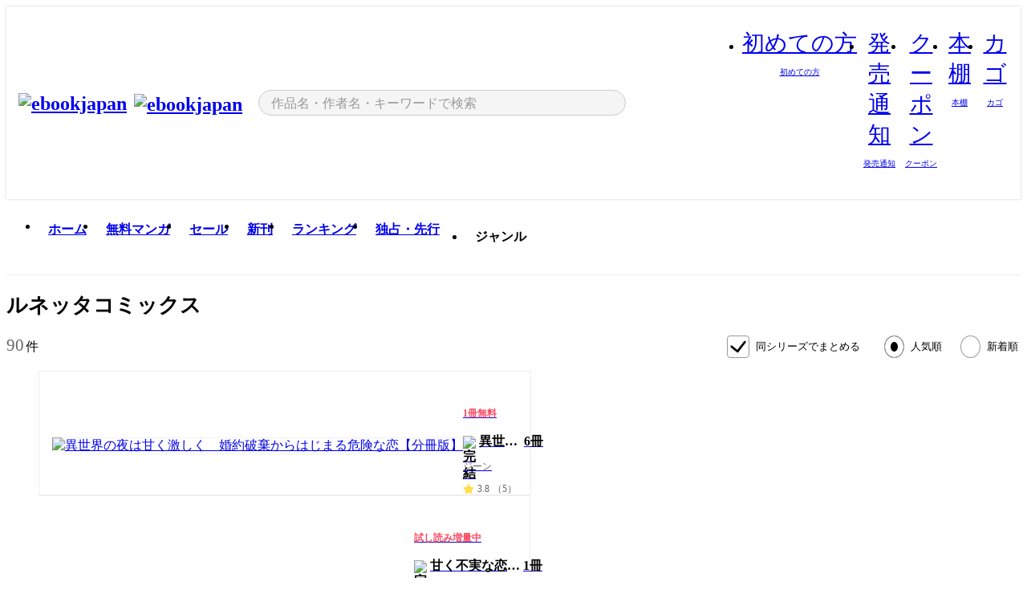

--- FILE ---
content_type: text/html;charset=utf-8
request_url: https://ebookjapan.yahoo.co.jp/lists/labels/45903/?page=2
body_size: 47457
content:
<!DOCTYPE html><html  lang="ja"><head><meta charset="utf-8">
<meta id="viewport" name="viewport" content="width=device-width, initial-scale=1, minimum-scale=1, user-scalable=no, viewport-fit=cover">
<title>ルネッタコミックス作品｜漫画無料試し読み・電子書籍購入のebookjapan</title>
<link nonce="LohDnwlstyHE5UUmHjsuAGX5" rel="preconnect" href="https://mempf.yahoo.co.jp">
<script nonce="LohDnwlstyHE5UUmHjsuAGX5" src="https://s.yimg.jp/images/mempf/service/2_3_0/mempf.js" type="text/javascript"></script>
<link nonce="LohDnwlstyHE5UUmHjsuAGX5" rel="stylesheet" href="/assets/common/css/common.css">
<link nonce="LohDnwlstyHE5UUmHjsuAGX5" rel="stylesheet" href="/assets/desktop/css/common.css">
<link nonce="LohDnwlstyHE5UUmHjsuAGX5" rel="stylesheet" href="/assets/desktop/css/resets.min.css">
<style nonce="LohDnwlstyHE5UUmHjsuAGX5">@keyframes right-to-left__slideIn-27b25c60{0%{opacity:0;transform:translate(80px)}to{opacity:1;transform:translate(0)}}@keyframes left-to-right__slideOut-27b25c60{0%{opacity:1;transform:translate(0)}to{opacity:0;transform:translate(80px)}}@keyframes slideUp-27b25c60{0%{opacity:0;transform:translateY(100%)}to{opacity:1;transform:translateY(0)}}@keyframes slideDown-27b25c60{0%{opacity:1;transform:translateY(0)}to{opacity:0;transform:translateY(100%)}}@keyframes fadeIn-27b25c60{0%{opacity:0}to{opacity:1}}@keyframes fadeOut-27b25c60{0%{opacity:1}to{opacity:0}}@keyframes loading-27b25c60{0%{transform:rotate(0)}to{transform:rotate(1turn)}}@keyframes skeleton-screen-27b25c60{0%{transform:translate(-100%)}to{transform:translate(100%)}}@keyframes alert-box-27b25c60{0%{opacity:0}10%{opacity:1}70%{opacity:1}to{opacity:0}}@keyframes btn-text-color__change-27b25c60{0%{color:transparent}65%{color:transparent}80%{color:#999}to{color:#999}}@keyframes checkicon__slideIn-27b25c60{to{transform:translate(100%)}}@keyframes checkicon__fadeIn-27b25c60{0%{opacity:1}70%{opacity:1}to{opacity:0}}@keyframes checkbox__fadeOut-27b25c60{0%{opacity:1}70%{opacity:0}to{opacity:0}}@keyframes rotate-stamp-27b25c60{0%{opacity:0;transform:scale(5) rotate(45deg)}50%{opacity:0;transform:scale(5) rotate(45deg)}90%{opacity:1;transform:scale(1) rotate(0)}95%{transform:scale(1.1)}to{transform:scale(1)}}@keyframes review-mission-reward-27b25c60{0%{opacity:0;transform:scale(0)}80%{opacity:1;transform:scale(1)}85%{transform:scale(1.1)}90%{transform:scale(1)}95%{transform:scale(1.1)}to{transform:scale(1)}}@keyframes bar-chart-progress-27b25c60{0%{width:0}to{width:100%}}@keyframes review-mission-stamp-27b25c60{0%{opacity:0;transform:scale(5) rotate(45deg)}50%{opacity:0;transform:scale(5) rotate(45deg)}90%{opacity:1;transform:scale(1) rotate(0)}95%{transform:scale(1.1)}to{transform:scale(1)}}@keyframes extra-lp-tap-icon-27b25c60{0%{transform:scale(1)}50%{transform:scale(1.2)}to{transform:scale(1)}}@keyframes extra-lp-over-circle-27b25c60{0%{transform:scale(0)}to{transform:scale(1)}}@keyframes extra-lp-tutorial-27b25c60{0%{opacity:1}to{opacity:0}}.page-error[data-v-27b25c60]{padding:20px 0 40px}.page-error__container[data-v-27b25c60]{margin:0 auto;padding:0 10px;width:1010px}.page-error--sp .page-error__container[data-v-27b25c60]{max-width:480px;padding:0;width:auto}.page-error--sp .contents-error[data-v-27b25c60]{padding:0 16px}.page-error .contents-error__code[data-v-27b25c60]{color:#999;font-size:50px}.page-error .contents-error__message[data-v-27b25c60]{line-height:1.7;margin-top:25px;white-space:pre-wrap}.page-error .return-top[data-v-27b25c60]{margin-top:25px;text-align:center}.page-error .return-top__btn[data-v-27b25c60]{display:inline-block}.page-error__recommend[data-v-27b25c60]{margin-top:40px}</style>
<style nonce="LohDnwlstyHE5UUmHjsuAGX5">@keyframes right-to-left__slideIn-9afd606d{0%{opacity:0;transform:translate(80px)}to{opacity:1;transform:translate(0)}}@keyframes left-to-right__slideOut-9afd606d{0%{opacity:1;transform:translate(0)}to{opacity:0;transform:translate(80px)}}@keyframes slideUp-9afd606d{0%{opacity:0;transform:translateY(100%)}to{opacity:1;transform:translateY(0)}}@keyframes slideDown-9afd606d{0%{opacity:1;transform:translateY(0)}to{opacity:0;transform:translateY(100%)}}@keyframes fadeIn-9afd606d{0%{opacity:0}to{opacity:1}}@keyframes fadeOut-9afd606d{0%{opacity:1}to{opacity:0}}@keyframes loading-9afd606d{0%{transform:rotate(0)}to{transform:rotate(1turn)}}@keyframes skeleton-screen-9afd606d{0%{transform:translate(-100%)}to{transform:translate(100%)}}@keyframes alert-box-9afd606d{0%{opacity:0}10%{opacity:1}70%{opacity:1}to{opacity:0}}@keyframes btn-text-color__change-9afd606d{0%{color:transparent}65%{color:transparent}80%{color:#999}to{color:#999}}@keyframes checkicon__slideIn-9afd606d{to{transform:translate(100%)}}@keyframes checkicon__fadeIn-9afd606d{0%{opacity:1}70%{opacity:1}to{opacity:0}}@keyframes checkbox__fadeOut-9afd606d{0%{opacity:1}70%{opacity:0}to{opacity:0}}@keyframes rotate-stamp-9afd606d{0%{opacity:0;transform:scale(5) rotate(45deg)}50%{opacity:0;transform:scale(5) rotate(45deg)}90%{opacity:1;transform:scale(1) rotate(0)}95%{transform:scale(1.1)}to{transform:scale(1)}}@keyframes review-mission-reward-9afd606d{0%{opacity:0;transform:scale(0)}80%{opacity:1;transform:scale(1)}85%{transform:scale(1.1)}90%{transform:scale(1)}95%{transform:scale(1.1)}to{transform:scale(1)}}@keyframes bar-chart-progress-9afd606d{0%{width:0}to{width:100%}}@keyframes review-mission-stamp-9afd606d{0%{opacity:0;transform:scale(5) rotate(45deg)}50%{opacity:0;transform:scale(5) rotate(45deg)}90%{opacity:1;transform:scale(1) rotate(0)}95%{transform:scale(1.1)}to{transform:scale(1)}}@keyframes extra-lp-tap-icon-9afd606d{0%{transform:scale(1)}50%{transform:scale(1.2)}to{transform:scale(1)}}@keyframes extra-lp-over-circle-9afd606d{0%{transform:scale(0)}to{transform:scale(1)}}@keyframes extra-lp-tutorial-9afd606d{0%{opacity:1}to{opacity:0}}.header-notice[data-v-9afd606d]{background:#f5f5f5;border-bottom:1px solid #eee;min-width:1010px}.header-notice__link[data-v-9afd606d]{display:block;font-size:13px;font-weight:600;padding:15px}.header-notice__link+.header-notice__link[data-v-9afd606d]{border-top:1px solid #eee}.header-notice__link .icon[data-v-9afd606d]{font-size:14px;margin-left:10px}</style>
<style nonce="LohDnwlstyHE5UUmHjsuAGX5">@keyframes right-to-left__slideIn-b070a9ac{0%{opacity:0;transform:translate(80px)}to{opacity:1;transform:translate(0)}}@keyframes left-to-right__slideOut-b070a9ac{0%{opacity:1;transform:translate(0)}to{opacity:0;transform:translate(80px)}}@keyframes slideUp-b070a9ac{0%{opacity:0;transform:translateY(100%)}to{opacity:1;transform:translateY(0)}}@keyframes slideDown-b070a9ac{0%{opacity:1;transform:translateY(0)}to{opacity:0;transform:translateY(100%)}}@keyframes fadeIn-b070a9ac{0%{opacity:0}to{opacity:1}}@keyframes fadeOut-b070a9ac{0%{opacity:1}to{opacity:0}}@keyframes loading-b070a9ac{0%{transform:rotate(0)}to{transform:rotate(1turn)}}@keyframes skeleton-screen-b070a9ac{0%{transform:translate(-100%)}to{transform:translate(100%)}}@keyframes alert-box-b070a9ac{0%{opacity:0}10%{opacity:1}70%{opacity:1}to{opacity:0}}@keyframes btn-text-color__change-b070a9ac{0%{color:transparent}65%{color:transparent}80%{color:#999}to{color:#999}}@keyframes checkicon__slideIn-b070a9ac{to{transform:translate(100%)}}@keyframes checkicon__fadeIn-b070a9ac{0%{opacity:1}70%{opacity:1}to{opacity:0}}@keyframes checkbox__fadeOut-b070a9ac{0%{opacity:1}70%{opacity:0}to{opacity:0}}@keyframes rotate-stamp-b070a9ac{0%{opacity:0;transform:scale(5) rotate(45deg)}50%{opacity:0;transform:scale(5) rotate(45deg)}90%{opacity:1;transform:scale(1) rotate(0)}95%{transform:scale(1.1)}to{transform:scale(1)}}@keyframes review-mission-reward-b070a9ac{0%{opacity:0;transform:scale(0)}80%{opacity:1;transform:scale(1)}85%{transform:scale(1.1)}90%{transform:scale(1)}95%{transform:scale(1.1)}to{transform:scale(1)}}@keyframes bar-chart-progress-b070a9ac{0%{width:0}to{width:100%}}@keyframes review-mission-stamp-b070a9ac{0%{opacity:0;transform:scale(5) rotate(45deg)}50%{opacity:0;transform:scale(5) rotate(45deg)}90%{opacity:1;transform:scale(1) rotate(0)}95%{transform:scale(1.1)}to{transform:scale(1)}}@keyframes extra-lp-tap-icon-b070a9ac{0%{transform:scale(1)}50%{transform:scale(1.2)}to{transform:scale(1)}}@keyframes extra-lp-over-circle-b070a9ac{0%{transform:scale(0)}to{transform:scale(1)}}@keyframes extra-lp-tutorial-b070a9ac{0%{opacity:1}to{opacity:0}}.header[data-v-b070a9ac]{min-width:1010px}.header .header-contents[data-v-b070a9ac]{align-items:center;background-color:#fff;box-shadow:0 0 3px #0003;display:flex;min-width:1010px;padding:11px 15px}.header .header-contents .ebook[data-v-b070a9ac],.header .header-contents__shortcut[data-v-b070a9ac]{flex:0 0 auto}.header .header-contents__search[data-v-b070a9ac]{flex:1 0 auto;margin:0 20px}.header .header-contents__shortcut[data-v-b070a9ac]{display:flex}.header .header-contents .shortcut-item[data-v-b070a9ac]{margin-right:10px;position:relative;text-align:center}.header .header-contents .shortcut-item[data-v-b070a9ac]:last-child{margin-right:0}.header .header-contents .shortcut-item--hide[data-v-b070a9ac]{margin-right:7px;width:auto}@media screen and (max-width:1010px){.header .header-contents .shortcut-item--hide[data-v-b070a9ac]{display:none}}.header .header-contents .shortcut-item--large[data-v-b070a9ac]{width:42px}.header .header-contents .shortcut-item--medium[data-v-b070a9ac]{width:34px}.header .header-contents .shortcut-item .icon[data-v-b070a9ac]{font-size:28px;position:relative}.header .header-contents .shortcut-item__badge[data-v-b070a9ac]{background-color:#f8485e;border:1px solid #fff;border-radius:50%;display:inline-block;height:8px;position:absolute;right:0;top:0;width:8px}.header .header-contents .shortcut-item__text[data-v-b070a9ac]{font-size:10px}.header .header-contents .shortcut-item__link[data-v-b070a9ac]:hover{color:#f8485e;opacity:1}.header .header-contents .shortcut-item__link:hover .font-beginner-size28-pc[data-v-b070a9ac]:before{content:url("data:image/svg+xml;charset=utf8,%3Csvg viewBox='0 0 28 28' fill='none' xmlns='http://www.w3.org/2000/svg'%3E%3Cpath d='M20.5947 6.0157C20.5947 5.72118 20.2569 5.54814 20.0156 5.72859L14.002 10.2559L7.97949 5.72761C7.74335 5.54978 7.40137 5.72038 7.40137 6.0157V16.8819C7.40137 17.2563 7.57598 17.609 7.875 17.8341L13.7822 22.2774C13.9131 22.3755 14.0889 22.3726 14.2119 22.2794L14.2139 22.2774L20.1201 17.8341C20.4194 17.609 20.5947 17.2565 20.5947 16.8819V6.0157ZM21.8955 16.8819C21.8955 17.6632 21.5294 18.4014 20.9023 18.8731L14.9951 23.3165L14.9941 23.3155C14.4041 23.7614 13.5906 23.7597 13.001 23.3175L7.09375 18.8731C6.46669 18.4014 6.10059 17.6632 6.10059 16.8819V6.0157C6.10059 4.647 7.66883 3.86676 8.76074 4.68855L14.001 8.62898L19.2354 4.68855L19.2363 4.68757C20.3313 3.86808 21.8955 4.6461 21.8955 6.0157V16.8819Z' fill='%23f8485e'/%3E%3Cpath d='M14.0021 22.9977C14.3219 22.9977 14.5432 22.846 14.6088 22.7928L20.5154 18.3494C20.9786 18.001 21.2492 17.4559 21.2492 16.8779V6.01146C21.2492 5.17937 20.2982 4.70388 19.6301 5.20396L13.998 9.43823V22.9936L14.0021 22.9977Z' fill='%23f8485e'/%3E%3C/svg%3E")}.header .header-contents .shortcut-item__link:hover .font-notice-size28-pc[data-v-b070a9ac]:before{content:url("data:image/svg+xml;charset=utf8,%3Csvg viewBox='0 0 28 28' fill='none' xmlns='http://www.w3.org/2000/svg'%3E%3Cpath fill-rule='evenodd' clip-rule='evenodd' d='M11.1571 5.8957C11.6204 4.78146 12.7067 3.98511 14.0001 3.98511C15.2888 3.98511 16.3873 4.77755 16.846 5.89686C20.1108 6.93805 21.7401 9.7771 21.7401 12.9051V15.6465L22.4683 17.5756C23.1574 19.409 21.8059 21.3751 19.8401 21.3751H8.16013C6.19435 21.3751 4.84254 19.4098 5.53169 17.5764L6.26013 15.6465V12.9051C6.26013 9.78737 7.87993 6.9369 11.1571 5.8957ZM14.0001 5.28511C13.1865 5.28511 12.5011 5.83658 12.2858 6.60127C12.2239 6.82128 12.0509 6.99259 11.8303 7.05243C8.99068 7.82281 7.56013 10.1666 7.56013 12.9051V15.7651C7.56013 15.8435 7.54594 15.9213 7.51825 15.9946L6.74856 18.0338C6.74854 18.0339 6.74859 18.0337 6.74856 18.0338C6.37791 19.0204 7.10599 20.0751 8.16013 20.0751H19.8401C20.8942 20.0751 21.6223 19.0208 21.2519 18.0343C21.2518 18.0341 21.2519 18.0345 21.2519 18.0343L20.482 15.9946C20.4543 15.9213 20.4401 15.8435 20.4401 15.7651V12.9051C20.4401 10.1584 19.001 7.8229 16.1694 7.0523C15.9471 6.99177 15.7733 6.81802 15.7129 6.59562C15.5075 5.84004 14.818 5.28511 14.0001 5.28511Z' fill='%23f8485e'/%3E%3Cpath fill-rule='evenodd' clip-rule='evenodd' d='M10.6904 21.025C10.6904 20.666 10.9814 20.375 11.3404 20.375H16.6604C17.0194 20.375 17.3104 20.666 17.3104 21.025C17.3104 21.8961 16.9627 22.7445 16.3354 23.3592C15.7149 23.9673 14.872 24.315 14.0004 24.315C13.1288 24.315 12.2859 23.9673 11.6655 23.3592L11.6608 23.3546L11.6608 23.3546C11.0407 22.7345 10.6904 21.8999 10.6904 21.025ZM12.1008 21.675C12.1988 21.9556 12.3603 22.2149 12.5777 22.4331C12.9571 22.8036 13.4731 23.015 14.0004 23.015C14.5288 23.015 15.0459 22.8027 15.4255 22.4308C15.6411 22.2195 15.803 21.9592 15.9012 21.675H12.1008Z' fill='%23f8485e'/%3E%3C/svg%3E")}.header .header-contents .shortcut-item__link:hover .font-coupon-size28-pc[data-v-b070a9ac]:before{content:url("data:image/svg+xml;charset=utf8,%3Csvg viewBox='0 0 28 28' fill='none' xmlns='http://www.w3.org/2000/svg'%3E%3Cpath d='M22.8047 8.34692C22.8045 7.4699 22.0958 6.76196 21.2188 6.76196H13.2246C12.9471 7.6707 12.1019 8.33212 11.1016 8.33228C10.101 8.33228 9.25508 7.67084 8.97754 6.76196H6.78027C5.90338 6.76218 5.19552 7.47004 5.19531 8.34692V19.6526C5.19535 20.5296 5.90328 21.2383 6.78027 21.2385H8.97852C9.25861 20.331 10.0996 19.6711 11.1016 19.6711C12.1034 19.6713 12.9446 20.331 13.2246 21.2385H21.2217C22.0966 21.2412 22.8047 20.534 22.8047 19.6565V8.34692ZM24.1045 19.6565C24.1045 21.2507 22.8152 22.5417 21.2188 22.5374L13.043 22.5383C12.5169 22.5382 12.102 22.1421 12.001 21.6887C11.9072 21.2766 11.5413 20.9721 11.1016 20.9719C10.6615 20.9719 10.2947 21.2772 10.2012 21.6897L10.2002 21.6887C10.0991 22.1421 9.68522 22.5383 9.15918 22.5383H6.77637L6.77246 22.5374C5.1811 22.5329 3.89457 21.245 3.89453 19.6526V8.34692C3.89474 6.75206 5.18542 5.4614 6.78027 5.46118H9.15918C9.68626 5.46118 10.1011 5.85926 10.2012 6.31372C10.2916 6.72305 10.6613 7.03247 11.1016 7.03247C11.5417 7.0323 11.9106 6.72293 12.001 6.31372C12.101 5.85931 12.516 5.4613 13.043 5.46118H21.2188C22.8138 5.46118 24.1043 6.75193 24.1045 8.34692V19.6565Z' fill='%23f8485e'/%3E%3Cpath d='M10.9588 17.2076C11.5096 17.2076 11.9566 16.7606 11.9566 16.2098C11.9566 15.6589 11.5096 15.2119 10.9588 15.2119C10.408 15.2119 9.96094 15.6589 9.96094 16.2098C9.96094 16.7606 10.408 17.2076 10.9588 17.2076Z' fill='%23f8485e'/%3E%3Cpath d='M10.9588 12.4539C11.5096 12.4539 11.9566 12.0069 11.9566 11.4561C11.9566 10.9053 11.5096 10.4583 10.9588 10.4583C10.408 10.4583 9.96094 10.9053 9.96094 11.4561C9.96094 12.0069 10.408 12.4539 10.9588 12.4539Z' fill='%23f8485e'/%3E%3C/svg%3E")}.header .header-contents .shortcut-item__link:hover .font-bookshelf-size28-pc[data-v-b070a9ac]:before{content:url("data:image/svg+xml;charset=utf8,%3Csvg viewBox='0 0 28 28' fill='none' xmlns='http://www.w3.org/2000/svg'%3E%3Cpath fill-rule='evenodd' clip-rule='evenodd' d='M10.7932 6.66719C10.4232 6.66719 10.1232 6.96716 10.1232 7.33719V20.5772C10.1232 20.9472 10.4232 21.2472 10.7932 21.2472H12.8433C13.2133 21.2472 13.5132 20.9472 13.5132 20.5772V7.33719C13.5132 6.96715 13.2133 6.66719 12.8433 6.66719H10.7932ZM8.82324 7.33719C8.82324 6.24919 9.70525 5.36719 10.7932 5.36719H12.8433C13.9313 5.36719 14.8132 6.2492 14.8132 7.33719V20.5772C14.8132 21.6652 13.9313 22.5472 12.8433 22.5472H10.7932C9.70525 22.5472 8.82324 21.6652 8.82324 20.5772V7.33719Z' fill='%23f8485e'/%3E%3Cpath fill-rule='evenodd' clip-rule='evenodd' d='M17.9362 6.7447C17.936 6.74474 17.9363 6.74467 17.9362 6.7447L15.9696 7.39357C15.6221 7.51222 15.4356 7.87796 15.5366 8.22291C15.5365 8.22262 15.5367 8.2232 15.5366 8.22291L19.2973 20.8552C19.4032 21.2184 19.7855 21.416 20.14 21.2998C20.1399 21.2998 20.1401 21.2997 20.14 21.2998L22.1069 20.6508C22.4544 20.5321 22.6409 20.1664 22.5399 19.8215C22.5398 19.8212 22.54 19.8218 22.5399 19.8215L18.7792 7.18919C18.6733 6.82595 18.2906 6.62842 17.9362 6.7447ZM20.0267 6.82326C19.7119 5.74783 18.5752 5.16637 17.5304 5.50966L15.5596 6.15992L15.555 6.16145C14.544 6.50339 13.9914 7.57643 14.2897 8.59059L18.0493 21.2192C18.0494 21.2198 18.0496 21.2204 18.0498 21.221C18.3646 22.2965 19.5013 22.878 20.5462 22.5347L22.5169 21.8844L22.5215 21.8829C23.5325 21.541 24.0851 20.4679 23.7868 19.4538L20.0272 6.82518C20.0271 6.82454 20.0269 6.8239 20.0267 6.82326Z' fill='%23f8485e'/%3E%3Cpath fill-rule='evenodd' clip-rule='evenodd' d='M6.1028 6.66719C5.73278 6.66719 5.43281 6.96715 5.43281 7.33719V20.5772C5.43281 20.9472 5.73278 21.2472 6.1028 21.2472H8.15281C8.52283 21.2472 8.8228 20.9472 8.8228 20.5772V7.33719C8.8228 6.96715 8.52283 6.66719 8.15281 6.66719H6.1028ZM4.13281 7.33719C4.13281 6.2492 5.0148 5.36719 6.1028 5.36719H8.15281C9.24082 5.36719 10.1228 6.2492 10.1228 7.33719V20.5772C10.1228 21.6652 9.24081 22.5472 8.15281 22.5472H6.1028C5.0148 22.5472 4.13281 21.6652 4.13281 20.5772V7.33719Z' fill='%23f8485e'/%3E%3C/svg%3E")}.header .header-contents .shortcut-item__link:hover .font-basket-v1[data-v-b070a9ac]:before{content:url("data:image/svg+xml;charset=utf8,%3Csvg viewBox='0 0 14 14' fill='none' xmlns='http://www.w3.org/2000/svg'%3E%3Cpath d='M12.1765 4.1685H9.5375C9.345 3.038 8.281 2.1665 7 2.1665C5.719 2.1665 4.655 3.0345 4.4625 4.1685H1.8235C1.6555 4.1685 1.5155 4.305 1.5155 4.4765C1.5155 4.648 1.652 4.7845 1.8235 4.7845H2.093L2.7475 10.381C2.8455 11.2105 3.5455 11.8335 4.3785 11.8335H9.6215C10.4545 11.8335 11.158 11.2105 11.2525 10.381L11.907 4.7845H12.1765C12.3445 4.7845 12.4845 4.648 12.4845 4.4765C12.4845 4.305 12.348 4.1685 12.1765 4.1685ZM7 2.7825C7.9415 2.7825 8.729 3.3775 8.9145 4.172H5.082C5.271 3.381 6.0585 2.7825 6.9965 2.7825H7ZM10.647 10.3075C10.5875 10.8255 10.1465 11.2175 9.625 11.2175H4.382C3.8605 11.2175 3.4195 10.8255 3.36 10.3075L2.716 4.7845H4.4345V5.8975C4.4345 6.0655 4.571 6.2055 4.7425 6.2055C4.914 6.2055 5.0505 6.069 5.0505 5.8975V4.7845H8.967V5.8975C8.967 6.0655 9.1035 6.2055 9.275 6.2055C9.4465 6.2055 9.583 6.069 9.583 5.8975V4.7845H11.305L10.661 10.3075H10.647Z' fill='%23f8485e'/%3E%3C/svg%3E")}</style>
<style nonce="LohDnwlstyHE5UUmHjsuAGX5">@keyframes right-to-left__slideIn-9e07c246{0%{opacity:0;transform:translate(80px)}to{opacity:1;transform:translate(0)}}@keyframes left-to-right__slideOut-9e07c246{0%{opacity:1;transform:translate(0)}to{opacity:0;transform:translate(80px)}}@keyframes slideUp-9e07c246{0%{opacity:0;transform:translateY(100%)}to{opacity:1;transform:translateY(0)}}@keyframes slideDown-9e07c246{0%{opacity:1;transform:translateY(0)}to{opacity:0;transform:translateY(100%)}}@keyframes fadeIn-9e07c246{0%{opacity:0}to{opacity:1}}@keyframes fadeOut-9e07c246{0%{opacity:1}to{opacity:0}}@keyframes loading-9e07c246{0%{transform:rotate(0)}to{transform:rotate(1turn)}}@keyframes skeleton-screen-9e07c246{0%{transform:translate(-100%)}to{transform:translate(100%)}}@keyframes alert-box-9e07c246{0%{opacity:0}10%{opacity:1}70%{opacity:1}to{opacity:0}}@keyframes btn-text-color__change-9e07c246{0%{color:transparent}65%{color:transparent}80%{color:#999}to{color:#999}}@keyframes checkicon__slideIn-9e07c246{to{transform:translate(100%)}}@keyframes checkicon__fadeIn-9e07c246{0%{opacity:1}70%{opacity:1}to{opacity:0}}@keyframes checkbox__fadeOut-9e07c246{0%{opacity:1}70%{opacity:0}to{opacity:0}}@keyframes rotate-stamp-9e07c246{0%{opacity:0;transform:scale(5) rotate(45deg)}50%{opacity:0;transform:scale(5) rotate(45deg)}90%{opacity:1;transform:scale(1) rotate(0)}95%{transform:scale(1.1)}to{transform:scale(1)}}@keyframes review-mission-reward-9e07c246{0%{opacity:0;transform:scale(0)}80%{opacity:1;transform:scale(1)}85%{transform:scale(1.1)}90%{transform:scale(1)}95%{transform:scale(1.1)}to{transform:scale(1)}}@keyframes bar-chart-progress-9e07c246{0%{width:0}to{width:100%}}@keyframes review-mission-stamp-9e07c246{0%{opacity:0;transform:scale(5) rotate(45deg)}50%{opacity:0;transform:scale(5) rotate(45deg)}90%{opacity:1;transform:scale(1) rotate(0)}95%{transform:scale(1.1)}to{transform:scale(1)}}@keyframes extra-lp-tap-icon-9e07c246{0%{transform:scale(1)}50%{transform:scale(1.2)}to{transform:scale(1)}}@keyframes extra-lp-over-circle-9e07c246{0%{transform:scale(0)}to{transform:scale(1)}}@keyframes extra-lp-tutorial-9e07c246{0%{opacity:1}to{opacity:0}}.sitelogo[data-v-9e07c246]{align-items:center;display:flex}.sitelogo__link[data-v-9e07c246]:hover{opacity:1}.sitelogo__item[data-v-9e07c246]{height:37px;margin-top:3px}.sitelogo__catch[data-v-9e07c246]{height:auto;margin-left:15px;width:120px}.sitelogo__link--special[data-v-9e07c246]{align-items:center;display:flex;height:100%;justify-content:center;padding:8.5px 0 5.5px 9px}.sitelogo__balloon[data-v-9e07c246]{height:26px}</style>
<style nonce="LohDnwlstyHE5UUmHjsuAGX5">@charset "UTF-8";@keyframes right-to-left__slideIn-9b1d59e9{0%{opacity:0;transform:translate(80px)}to{opacity:1;transform:translate(0)}}@keyframes left-to-right__slideOut-9b1d59e9{0%{opacity:1;transform:translate(0)}to{opacity:0;transform:translate(80px)}}@keyframes slideUp-9b1d59e9{0%{opacity:0;transform:translateY(100%)}to{opacity:1;transform:translateY(0)}}@keyframes slideDown-9b1d59e9{0%{opacity:1;transform:translateY(0)}to{opacity:0;transform:translateY(100%)}}@keyframes fadeIn-9b1d59e9{0%{opacity:0}to{opacity:1}}@keyframes fadeOut-9b1d59e9{0%{opacity:1}to{opacity:0}}@keyframes loading-9b1d59e9{0%{transform:rotate(0)}to{transform:rotate(1turn)}}@keyframes skeleton-screen-9b1d59e9{0%{transform:translate(-100%)}to{transform:translate(100%)}}@keyframes alert-box-9b1d59e9{0%{opacity:0}10%{opacity:1}70%{opacity:1}to{opacity:0}}@keyframes btn-text-color__change-9b1d59e9{0%{color:transparent}65%{color:transparent}80%{color:#999}to{color:#999}}@keyframes checkicon__slideIn-9b1d59e9{to{transform:translate(100%)}}@keyframes checkicon__fadeIn-9b1d59e9{0%{opacity:1}70%{opacity:1}to{opacity:0}}@keyframes checkbox__fadeOut-9b1d59e9{0%{opacity:1}70%{opacity:0}to{opacity:0}}@keyframes rotate-stamp-9b1d59e9{0%{opacity:0;transform:scale(5) rotate(45deg)}50%{opacity:0;transform:scale(5) rotate(45deg)}90%{opacity:1;transform:scale(1) rotate(0)}95%{transform:scale(1.1)}to{transform:scale(1)}}@keyframes review-mission-reward-9b1d59e9{0%{opacity:0;transform:scale(0)}80%{opacity:1;transform:scale(1)}85%{transform:scale(1.1)}90%{transform:scale(1)}95%{transform:scale(1.1)}to{transform:scale(1)}}@keyframes bar-chart-progress-9b1d59e9{0%{width:0}to{width:100%}}@keyframes review-mission-stamp-9b1d59e9{0%{opacity:0;transform:scale(5) rotate(45deg)}50%{opacity:0;transform:scale(5) rotate(45deg)}90%{opacity:1;transform:scale(1) rotate(0)}95%{transform:scale(1.1)}to{transform:scale(1)}}@keyframes extra-lp-tap-icon-9b1d59e9{0%{transform:scale(1)}50%{transform:scale(1.2)}to{transform:scale(1)}}@keyframes extra-lp-over-circle-9b1d59e9{0%{transform:scale(0)}to{transform:scale(1)}}@keyframes extra-lp-tutorial-9b1d59e9{0%{opacity:1}to{opacity:0}}.search-form[data-v-9b1d59e9]{align-items:center;display:flex}.search-form__contents[data-v-9b1d59e9]{max-width:500px;position:relative;width:100%}.search-form .search-box[data-v-9b1d59e9]{align-items:center;background-color:#f5f5f5;border:1px solid #ccc;border-radius:99px;display:flex;padding:0 10px}.search-form .search-box input[type=search][data-v-9b1d59e9]::-webkit-search-cancel-button,.search-form .search-box input[type=search][data-v-9b1d59e9]::-webkit-search-decoration,.search-form .search-box input[type=search][data-v-9b1d59e9]::-webkit-search-results-button,.search-form .search-box input[type=search][data-v-9b1d59e9]::-webkit-search-results-decoration{display:none}.search-form .search-box__form[data-v-9b1d59e9]{flex:1;height:100%}.search-form .search-box__input[data-v-9b1d59e9]{-webkit-appearance:none;-moz-appearance:none;appearance:none;background-color:transparent;border:none;caret-color:#f8485e;color:#000;font-family:system-ui,Hiragino Kaku Gothic ProN,ヒラギノ角ゴ Pro W3,Hiragino Sans,Meiryo,メイリオ,Osaka,sans-serif;font-feature-settings:"palt" on,"pkna" on;font-size:inherit;height:30px;outline:0;padding:0 5px;width:100%}.search-form .search-box__input[data-v-9b1d59e9]::-moz-placeholder{color:#999}.search-form .search-box__input[data-v-9b1d59e9]::placeholder{color:#999}.search-form .search-box .font-search[data-v-9b1d59e9]{flex-shrink:0;font-size:22px}.search-form .search-box .font-clear[data-v-9b1d59e9]{cursor:pointer;flex-shrink:0}@media (hover:hover){.search-form .search-box .font-clear[data-v-9b1d59e9]:hover{opacity:.7}}.search-form .suggest[data-v-9b1d59e9]{background-color:#fff;border:1px solid #ccc;border-top:1.5px solid #000;left:50%;overflow:hidden;padding-top:10px;position:absolute;transform:translate(-50%);width:calc(100% - 30px);z-index:75}.search-form .suggest__inner[data-v-9b1d59e9]{margin-bottom:10px}.search-form .suggest .suggest-item[data-v-9b1d59e9],.search-form .suggest__heading[data-v-9b1d59e9]{padding:8px 20px}.search-form .suggest__heading[data-v-9b1d59e9]{font-weight:600}.search-form .suggest .suggest-item[data-v-9b1d59e9]{cursor:pointer}.search-form .suggest .suggest-item--selected[data-v-9b1d59e9],.search-form .suggest .suggest-item[data-v-9b1d59e9]:hover{box-shadow:0 0 3px #0000004d}.search-form .suggest .suggest-item--selected .suggest-item__text[data-v-9b1d59e9],.search-form .suggest .suggest-item:hover .suggest-item__text[data-v-9b1d59e9]{font-weight:600}.search-form .suggest .suggest-item--history[data-v-9b1d59e9]{padding-right:50px;position:relative}.search-form .suggest .suggest-item--history .icon[data-v-9b1d59e9]{cursor:pointer;font-size:16px;position:absolute;right:21px;top:50%;transform:translateY(-50%)}.search-form .suggest .suggest-item--history .icon[data-v-9b1d59e9]:hover{opacity:.7}.search-form .suggest__container[data-v-9b1d59e9]{overflow-x:scroll;padding:5px 20px 10px}.search-form .suggest .recommend-books[data-v-9b1d59e9]{display:inline-flex;flex-wrap:nowrap}.search-form .suggest .recommend-books__item[data-v-9b1d59e9]{margin:auto 0;width:90px}.search-form .suggest .recommend-books__item+.recommend-books__item[data-v-9b1d59e9]{margin-left:10px}.search-form .suggest .recommend-books .book-item[data-v-9b1d59e9],.search-form .suggest .recommend-books .book-item[data-v-9b1d59e9]:hover{transition:opacity .15s}.search-form .suggest .recommend-books .book-item[data-v-9b1d59e9]{display:block}.search-form .suggest .recommend-books .book-item img[data-v-9b1d59e9]{border:1px solid #eee;max-width:100%}.search-form__btn[data-v-9b1d59e9]{flex-shrink:0;margin-left:13px}</style>
<style nonce="LohDnwlstyHE5UUmHjsuAGX5">@keyframes right-to-left__slideIn-3634735c{0%{opacity:0;transform:translate(80px)}to{opacity:1;transform:translate(0)}}@keyframes left-to-right__slideOut-3634735c{0%{opacity:1;transform:translate(0)}to{opacity:0;transform:translate(80px)}}@keyframes slideUp-3634735c{0%{opacity:0;transform:translateY(100%)}to{opacity:1;transform:translateY(0)}}@keyframes slideDown-3634735c{0%{opacity:1;transform:translateY(0)}to{opacity:0;transform:translateY(100%)}}@keyframes fadeIn-3634735c{0%{opacity:0}to{opacity:1}}@keyframes fadeOut-3634735c{0%{opacity:1}to{opacity:0}}@keyframes loading-3634735c{0%{transform:rotate(0)}to{transform:rotate(1turn)}}@keyframes skeleton-screen-3634735c{0%{transform:translate(-100%)}to{transform:translate(100%)}}@keyframes alert-box-3634735c{0%{opacity:0}10%{opacity:1}70%{opacity:1}to{opacity:0}}@keyframes btn-text-color__change-3634735c{0%{color:transparent}65%{color:transparent}80%{color:#999}to{color:#999}}@keyframes checkicon__slideIn-3634735c{to{transform:translate(100%)}}@keyframes checkicon__fadeIn-3634735c{0%{opacity:1}70%{opacity:1}to{opacity:0}}@keyframes checkbox__fadeOut-3634735c{0%{opacity:1}70%{opacity:0}to{opacity:0}}@keyframes rotate-stamp-3634735c{0%{opacity:0;transform:scale(5) rotate(45deg)}50%{opacity:0;transform:scale(5) rotate(45deg)}90%{opacity:1;transform:scale(1) rotate(0)}95%{transform:scale(1.1)}to{transform:scale(1)}}@keyframes review-mission-reward-3634735c{0%{opacity:0;transform:scale(0)}80%{opacity:1;transform:scale(1)}85%{transform:scale(1.1)}90%{transform:scale(1)}95%{transform:scale(1.1)}to{transform:scale(1)}}@keyframes bar-chart-progress-3634735c{0%{width:0}to{width:100%}}@keyframes review-mission-stamp-3634735c{0%{opacity:0;transform:scale(5) rotate(45deg)}50%{opacity:0;transform:scale(5) rotate(45deg)}90%{opacity:1;transform:scale(1) rotate(0)}95%{transform:scale(1.1)}to{transform:scale(1)}}@keyframes extra-lp-tap-icon-3634735c{0%{transform:scale(1)}50%{transform:scale(1.2)}to{transform:scale(1)}}@keyframes extra-lp-over-circle-3634735c{0%{transform:scale(0)}to{transform:scale(1)}}@keyframes extra-lp-tutorial-3634735c{0%{opacity:1}to{opacity:0}}.btn[data-v-3634735c]{border-radius:99px;color:#000;cursor:pointer;font-size:14px;outline:none;padding:10px 15px;text-align:center;transition:box-shadow .15s}@media (hover:hover){.btn[data-v-3634735c]:hover{box-shadow:0 2px 8px #0003;opacity:1}.btn--transparent[data-v-3634735c]:hover{box-shadow:none;opacity:.7}}.btn--fill[data-v-3634735c]{color:#fff}.btn--fill.btn--carnation[data-v-3634735c]{background-color:#f8485e;border:1px solid #f8485e}.btn--fill.btn--special[data-v-3634735c]{background-color:#f6c743;border:1px solid #f6c743;color:#000}.btn--fill.btn--black[data-v-3634735c]{background-color:#000}.btn--fill.btn--chablis[data-v-3634735c]{background-color:#fff2f2;color:#000}.btn--fill.btn--white[data-v-3634735c]{background-color:#fff;color:#000}.btn--fill.btn--disabled[data-v-3634735c]{background-color:#eee;border:1px solid #ccc;color:#999}.btn--outline[data-v-3634735c]{background-color:#fff;border:1px solid #ccc}.btn--outline.btn--carnation[data-v-3634735c]{color:#f8485e}.btn--outline.btn--disabled[data-v-3634735c]{color:#999}.btn--fill-border[data-v-3634735c]{background-color:#f5f5f5;border:1px solid #000;color:#000}.btn--disabled[data-v-3634735c]{pointer-events:none}.btn--disabled[data-v-3634735c]:hover{box-shadow:none}.btn--disabled .icon[data-v-3634735c]{color:inherit}.btn--bold[data-v-3634735c]{font-weight:700}</style>
<style nonce="LohDnwlstyHE5UUmHjsuAGX5">@keyframes right-to-left__slideIn-a7f755ed{0%{opacity:0;transform:translate(80px)}to{opacity:1;transform:translate(0)}}@keyframes left-to-right__slideOut-a7f755ed{0%{opacity:1;transform:translate(0)}to{opacity:0;transform:translate(80px)}}@keyframes slideUp-a7f755ed{0%{opacity:0;transform:translateY(100%)}to{opacity:1;transform:translateY(0)}}@keyframes slideDown-a7f755ed{0%{opacity:1;transform:translateY(0)}to{opacity:0;transform:translateY(100%)}}@keyframes fadeIn-a7f755ed{0%{opacity:0}to{opacity:1}}@keyframes fadeOut-a7f755ed{0%{opacity:1}to{opacity:0}}@keyframes loading-a7f755ed{0%{transform:rotate(0)}to{transform:rotate(1turn)}}@keyframes skeleton-screen-a7f755ed{0%{transform:translate(-100%)}to{transform:translate(100%)}}@keyframes alert-box-a7f755ed{0%{opacity:0}10%{opacity:1}70%{opacity:1}to{opacity:0}}@keyframes btn-text-color__change-a7f755ed{0%{color:transparent}65%{color:transparent}80%{color:#999}to{color:#999}}@keyframes checkicon__slideIn-a7f755ed{to{transform:translate(100%)}}@keyframes checkicon__fadeIn-a7f755ed{0%{opacity:1}70%{opacity:1}to{opacity:0}}@keyframes checkbox__fadeOut-a7f755ed{0%{opacity:1}70%{opacity:0}to{opacity:0}}@keyframes rotate-stamp-a7f755ed{0%{opacity:0;transform:scale(5) rotate(45deg)}50%{opacity:0;transform:scale(5) rotate(45deg)}90%{opacity:1;transform:scale(1) rotate(0)}95%{transform:scale(1.1)}to{transform:scale(1)}}@keyframes review-mission-reward-a7f755ed{0%{opacity:0;transform:scale(0)}80%{opacity:1;transform:scale(1)}85%{transform:scale(1.1)}90%{transform:scale(1)}95%{transform:scale(1.1)}to{transform:scale(1)}}@keyframes bar-chart-progress-a7f755ed{0%{width:0}to{width:100%}}@keyframes review-mission-stamp-a7f755ed{0%{opacity:0;transform:scale(5) rotate(45deg)}50%{opacity:0;transform:scale(5) rotate(45deg)}90%{opacity:1;transform:scale(1) rotate(0)}95%{transform:scale(1.1)}to{transform:scale(1)}}@keyframes extra-lp-tap-icon-a7f755ed{0%{transform:scale(1)}50%{transform:scale(1.2)}to{transform:scale(1)}}@keyframes extra-lp-over-circle-a7f755ed{0%{transform:scale(0)}to{transform:scale(1)}}@keyframes extra-lp-tutorial-a7f755ed{0%{opacity:1}to{opacity:0}}.emg-wrapper[data-v-a7f755ed]{position:relative;z-index:15}</style>
<style nonce="LohDnwlstyHE5UUmHjsuAGX5">@keyframes right-to-left__slideIn-7e74196d{0%{opacity:0;transform:translate(80px)}to{opacity:1;transform:translate(0)}}@keyframes left-to-right__slideOut-7e74196d{0%{opacity:1;transform:translate(0)}to{opacity:0;transform:translate(80px)}}@keyframes slideUp-7e74196d{0%{opacity:0;transform:translateY(100%)}to{opacity:1;transform:translateY(0)}}@keyframes slideDown-7e74196d{0%{opacity:1;transform:translateY(0)}to{opacity:0;transform:translateY(100%)}}@keyframes fadeIn-7e74196d{0%{opacity:0}to{opacity:1}}@keyframes fadeOut-7e74196d{0%{opacity:1}to{opacity:0}}@keyframes loading-7e74196d{0%{transform:rotate(0)}to{transform:rotate(1turn)}}@keyframes skeleton-screen-7e74196d{0%{transform:translate(-100%)}to{transform:translate(100%)}}@keyframes alert-box-7e74196d{0%{opacity:0}10%{opacity:1}70%{opacity:1}to{opacity:0}}@keyframes btn-text-color__change-7e74196d{0%{color:transparent}65%{color:transparent}80%{color:#999}to{color:#999}}@keyframes checkicon__slideIn-7e74196d{to{transform:translate(100%)}}@keyframes checkicon__fadeIn-7e74196d{0%{opacity:1}70%{opacity:1}to{opacity:0}}@keyframes checkbox__fadeOut-7e74196d{0%{opacity:1}70%{opacity:0}to{opacity:0}}@keyframes rotate-stamp-7e74196d{0%{opacity:0;transform:scale(5) rotate(45deg)}50%{opacity:0;transform:scale(5) rotate(45deg)}90%{opacity:1;transform:scale(1) rotate(0)}95%{transform:scale(1.1)}to{transform:scale(1)}}@keyframes review-mission-reward-7e74196d{0%{opacity:0;transform:scale(0)}80%{opacity:1;transform:scale(1)}85%{transform:scale(1.1)}90%{transform:scale(1)}95%{transform:scale(1.1)}to{transform:scale(1)}}@keyframes bar-chart-progress-7e74196d{0%{width:0}to{width:100%}}@keyframes review-mission-stamp-7e74196d{0%{opacity:0;transform:scale(5) rotate(45deg)}50%{opacity:0;transform:scale(5) rotate(45deg)}90%{opacity:1;transform:scale(1) rotate(0)}95%{transform:scale(1.1)}to{transform:scale(1)}}@keyframes extra-lp-tap-icon-7e74196d{0%{transform:scale(1)}50%{transform:scale(1.2)}to{transform:scale(1)}}@keyframes extra-lp-over-circle-7e74196d{0%{transform:scale(0)}to{transform:scale(1)}}@keyframes extra-lp-tutorial-7e74196d{0%{opacity:1}to{opacity:0}}.navigation[data-v-7e74196d]{border-bottom:1px solid #eee;display:flex;justify-content:space-between;min-width:1010px;padding-right:12px}.navigation__menu[data-v-7e74196d]{flex-shrink:0}.navigation__account[data-v-7e74196d]{flex-basis:250px;flex-grow:1;padding:5px 0}@media (max-width:1064px){.navigation__account[data-v-7e74196d]{flex-grow:0}}</style>
<style nonce="LohDnwlstyHE5UUmHjsuAGX5">@keyframes right-to-left__slideIn-f07c7002{0%{opacity:0;transform:translate(80px)}to{opacity:1;transform:translate(0)}}@keyframes left-to-right__slideOut-f07c7002{0%{opacity:1;transform:translate(0)}to{opacity:0;transform:translate(80px)}}@keyframes slideUp-f07c7002{0%{opacity:0;transform:translateY(100%)}to{opacity:1;transform:translateY(0)}}@keyframes slideDown-f07c7002{0%{opacity:1;transform:translateY(0)}to{opacity:0;transform:translateY(100%)}}@keyframes fadeIn-f07c7002{0%{opacity:0}to{opacity:1}}@keyframes fadeOut-f07c7002{0%{opacity:1}to{opacity:0}}@keyframes loading-f07c7002{0%{transform:rotate(0)}to{transform:rotate(1turn)}}@keyframes skeleton-screen-f07c7002{0%{transform:translate(-100%)}to{transform:translate(100%)}}@keyframes alert-box-f07c7002{0%{opacity:0}10%{opacity:1}70%{opacity:1}to{opacity:0}}@keyframes btn-text-color__change-f07c7002{0%{color:transparent}65%{color:transparent}80%{color:#999}to{color:#999}}@keyframes checkicon__slideIn-f07c7002{to{transform:translate(100%)}}@keyframes checkicon__fadeIn-f07c7002{0%{opacity:1}70%{opacity:1}to{opacity:0}}@keyframes checkbox__fadeOut-f07c7002{0%{opacity:1}70%{opacity:0}to{opacity:0}}@keyframes rotate-stamp-f07c7002{0%{opacity:0;transform:scale(5) rotate(45deg)}50%{opacity:0;transform:scale(5) rotate(45deg)}90%{opacity:1;transform:scale(1) rotate(0)}95%{transform:scale(1.1)}to{transform:scale(1)}}@keyframes review-mission-reward-f07c7002{0%{opacity:0;transform:scale(0)}80%{opacity:1;transform:scale(1)}85%{transform:scale(1.1)}90%{transform:scale(1)}95%{transform:scale(1.1)}to{transform:scale(1)}}@keyframes bar-chart-progress-f07c7002{0%{width:0}to{width:100%}}@keyframes review-mission-stamp-f07c7002{0%{opacity:0;transform:scale(5) rotate(45deg)}50%{opacity:0;transform:scale(5) rotate(45deg)}90%{opacity:1;transform:scale(1) rotate(0)}95%{transform:scale(1.1)}to{transform:scale(1)}}@keyframes extra-lp-tap-icon-f07c7002{0%{transform:scale(1)}50%{transform:scale(1.2)}to{transform:scale(1)}}@keyframes extra-lp-over-circle-f07c7002{0%{transform:scale(0)}to{transform:scale(1)}}@keyframes extra-lp-tutorial-f07c7002{0%{opacity:1}to{opacity:0}}.menu[data-v-f07c7002]{display:flex}.menu .menu-item[data-v-f07c7002]:last-child{margin-left:20px}.menu .menu-item__name[data-v-f07c7002]{align-items:center;display:flex;font-weight:600;padding:12px}.menu .menu-item__name:not(.genre-dropdown) .icon[data-v-f07c7002]{font-size:35px;overflow:visible}.menu .menu-item__name[data-v-f07c7002]:hover{color:#f8485e;opacity:1}.menu .menu-item__name:hover .font-home-size35-pc[data-v-f07c7002]:before{content:url("data:image/svg+xml;charset=utf8,%3Csvg viewBox='0 0 35 35' fill='none' xmlns='http://www.w3.org/2000/svg'%3E%3Cpath d='M27.2002 14.7832C27.2001 14.2276 26.9233 13.7198 26.4766 13.4278L26.4727 13.4258L18.3623 8.06351L18.3564 8.0596V8.05863C17.8421 7.7131 17.1695 7.71376 16.6553 8.0596C16.6292 8.07717 16.601 8.09123 16.5732 8.1055L8.52734 13.4258L8.52344 13.4278C8.07857 13.7186 7.79985 14.2377 7.7998 14.7832V26.3799C7.7998 26.8464 8.16622 27.2 8.59277 27.2002H13.5254V21.3243C13.5254 19.1156 15.2957 17.2969 17.5 17.2969C19.7043 17.2969 21.4746 19.1156 21.4746 21.3243V27.2002H26.4072C26.8338 27.2 27.2002 26.8464 27.2002 26.3799V14.7832ZM28.7998 26.3799C28.7998 27.7049 27.7424 28.7997 26.4072 28.7998H20.6738C20.2321 28.7997 19.874 28.4418 19.874 28V21.3243C19.874 19.9741 18.7957 18.8965 17.5 18.8965C16.2043 18.8965 15.126 19.9741 15.126 21.3243V28C15.126 28.4418 14.7679 28.7997 14.3262 28.7998H8.59277C7.25755 28.7997 6.2002 27.7049 6.2002 26.3799V14.7832C6.20024 13.7106 6.74005 12.6839 7.64453 12.0909L15.7549 6.72855C15.7905 6.70501 15.8286 6.68545 15.8672 6.668C16.9054 6.02721 18.2245 6.04659 19.2441 6.72953L19.2451 6.72855L27.3555 12.0909H27.3545C28.2575 12.6826 28.7998 13.6958 28.7998 14.7832V26.3799Z' fill='%23f8485e'/%3E%3C/svg%3E")}.menu .menu-item__name:hover .font-free-size35-pc[data-v-f07c7002]:before{content:url("data:image/svg+xml;charset=utf8,%3Csvg viewBox='0 0 35 35' fill='none' xmlns='http://www.w3.org/2000/svg'%3E%3Cpath d='M27.6025 9.47754C27.6025 8.55118 26.8521 7.79992 25.9258 7.7998H9.07422C8.14778 7.7998 7.39648 8.5511 7.39648 9.47754V25.5225C7.39648 26.4489 8.14778 27.2002 9.07422 27.2002H25.9258C26.8521 27.2001 27.6025 26.4488 27.6025 25.5225V9.47754ZM29.2031 25.5225C29.2031 27.3325 27.7358 28.7997 25.9258 28.7998H9.07422C7.26413 28.7998 5.79688 27.3326 5.79688 25.5225V9.47754C5.79688 7.66745 7.26413 6.2002 9.07422 6.2002H25.9258C27.7358 6.20031 29.2031 7.66752 29.2031 9.47754V25.5225Z' fill='%23f8485e'/%3E%3Cpath d='M13.1876 19.8197V22.0517H14.7652V19.8197H17.5114V18.7446H14.7652V18.0317L14.8119 17.9616H17.5114V16.8865H15.4663L17.8971 12.9482H16.1208L13.9822 16.5826L11.832 12.9482H10.0557L12.4981 16.8865H10.4413V17.9616H13.1525L13.1876 18.0317V18.7446H10.4413V19.8197H13.1876Z' fill='%23f8485e'/%3E%3Cpath d='M21.695 22.2387C24.9554 22.2387 24.9554 18.3472 24.9554 17.5058C24.9554 16.6644 24.9554 12.7729 21.695 12.7729C20.7484 12.7729 19.7785 13.182 19.1942 14.0935C18.715 14.8297 18.4346 15.8931 18.4346 17.5058C18.4346 18.3356 18.4346 22.2387 21.695 22.2387ZM21.695 20.7663C20.4913 20.7663 20.0356 19.4808 20.0356 17.5058C20.0356 15.7062 20.3978 14.2454 21.695 14.2454C22.8987 14.2454 23.3544 15.5426 23.3544 17.5058C23.3544 19.4691 22.9571 20.7663 21.695 20.7663Z' fill='%23f8485e'/%3E%3C/svg%3E")}.menu .menu-item__name:hover .font-sale-size35-pc[data-v-f07c7002]:before{content:url("data:image/svg+xml;charset=utf8,%3Csvg viewBox='0 0 35 35' fill='none' xmlns='http://www.w3.org/2000/svg'%3E%3Cpath d='M16.4806 14.9038C16.4806 16.5651 15.221 17.795 13.5298 17.795C11.8387 17.795 10.584 16.5651 10.584 14.9038C10.584 13.2424 11.8437 12.0273 13.5298 12.0273C15.216 12.0273 16.4806 13.2573 16.4806 14.9038ZM12.2602 14.9038C12.2602 15.6675 12.7958 16.218 13.5298 16.218C14.2638 16.218 14.8044 15.6675 14.8044 14.9038C14.8044 14.14 14.2737 13.6044 13.5298 13.6044C12.7859 13.6044 12.2602 14.1499 12.2602 14.9038ZM13.8076 21.5096L19.7984 12.5729C19.9522 12.3447 20.2051 12.2108 20.4779 12.2108C21.1325 12.2108 21.5243 12.9399 21.1573 13.4854L15.1714 22.4221C15.0176 22.6502 14.7647 22.7841 14.4919 22.7841H14.487C13.8323 22.7841 13.4406 22.0551 13.8076 21.5096ZM24.4156 20.0912C24.4156 21.7427 23.1559 22.9775 21.4648 22.9775C19.7736 22.9775 18.5189 21.7476 18.5189 20.0912C18.5189 18.4348 19.7786 17.2049 21.4648 17.2049C23.1509 17.2049 24.4156 18.4348 24.4156 20.0912ZM20.1952 20.0912C20.1952 20.845 20.7308 21.3955 21.4648 21.3955C22.1987 21.3955 22.7393 20.845 22.7393 20.0912C22.7393 19.3374 22.2087 18.7869 21.4648 18.7869C20.7209 18.7869 20.1952 19.3374 20.1952 20.0912Z' fill='%23f8485e'/%3E%3Cpath d='M25.8672 9.44827C25.8671 9.27536 25.7247 9.133 25.5518 9.13284H21.2959C21.0839 9.13271 20.8804 9.04838 20.7305 8.89846L17.7256 5.8926C17.6016 5.76871 17.3984 5.76871 17.2744 5.8926L14.2696 8.89846C14.1196 9.04838 13.9161 9.13271 13.7041 9.13284H9.44827C9.27536 9.13299 9.13299 9.27536 9.13284 9.44827V13.7041C9.13271 13.9161 9.04838 14.1196 8.89846 14.2696L5.8926 17.2744C5.76871 17.3984 5.76871 17.6016 5.8926 17.7256L8.89846 20.7305C9.04838 20.8804 9.13271 21.0839 9.13284 21.2959V25.5518C9.13299 25.7247 9.27536 25.8671 9.44827 25.8672H13.7041L13.7823 25.8711C13.9656 25.8892 14.1382 25.9702 14.2696 26.1016L17.2744 29.1074C17.3984 29.2313 17.6016 29.2313 17.7256 29.1074L20.7305 26.1016C20.8804 25.9517 21.0839 25.8673 21.2959 25.8672H25.5518C25.7247 25.8671 25.8671 25.7247 25.8672 25.5518V21.2959C25.8673 21.0839 25.9517 20.8804 26.1016 20.7305L29.1074 17.7256C29.2313 17.6016 29.2313 17.3984 29.1074 17.2744L26.1016 14.2696C25.9517 14.1196 25.8673 13.9161 25.8672 13.7041V9.44827ZM27.4678 13.3721L30.2383 16.1436C30.987 16.8924 30.987 18.1077 30.2383 18.8565L27.4678 21.627V25.5518C27.4676 26.6083 26.6083 27.4676 25.5518 27.4678H21.628L18.8565 30.2383C18.1076 30.987 16.8924 30.987 16.1436 30.2383L13.3721 27.4678H9.44827C8.3917 27.4676 7.5324 26.6083 7.53225 25.5518V21.627L4.76174 18.8565C4.01301 18.1077 4.01301 16.8924 4.76174 16.1436L7.53225 13.3721V9.44827C7.5324 8.3917 8.3917 7.53241 9.44827 7.53225H13.3721L16.1436 4.76174C16.8924 4.01301 18.1076 4.01301 18.8565 4.76174L21.628 7.53225H25.5518C26.6083 7.53241 27.4676 8.39171 27.4678 9.44827V13.3721Z' fill='%23f8485e'/%3E%3C/svg%3E")}.menu .menu-item__name:hover .font-new-size35-pc[data-v-f07c7002]:before{content:url("data:image/svg+xml;charset=utf8,%3Csvg viewBox='0 0 35 35' fill='none' xmlns='http://www.w3.org/2000/svg'%3E%3Cpath d='M13.375 12.6272H14.9155L19.9808 19.1786V12.6272H21.63V22.101H20.2391L15.0242 15.3592V22.101H13.375V12.6272Z' fill='%23f8485e'/%3E%3Cpath d='M27.2002 9.66895C27.2002 8.63694 26.3631 7.7998 25.3311 7.7998H9.66895C8.63694 7.7998 7.7998 8.63694 7.7998 9.66895V25.3311C7.7998 26.3631 8.63694 27.2002 9.66895 27.2002H25.3311C26.3631 27.2002 27.2002 26.3631 27.2002 25.3311V9.66895ZM28.7998 25.3311C28.7998 27.2467 27.2467 28.7998 25.3311 28.7998H9.66895C7.75329 28.7998 6.2002 27.2467 6.2002 25.3311V9.66895C6.2002 7.75329 7.75328 6.2002 9.66895 6.2002H25.3311C27.2467 6.2002 28.7998 7.75329 28.7998 9.66895V25.3311Z' fill='%23f8485e'/%3E%3C/svg%3E")}.menu .menu-item__name:hover .font-ranking-size35-pc[data-v-f07c7002]:before{content:url("data:image/svg+xml;charset=utf8,%3Csvg viewBox='0 0 35 35' fill='none' xmlns='http://www.w3.org/2000/svg'%3E%3Cpath d='M17.5041 7.5C17.844 7.50008 18.3155 7.62707 18.6034 8.03418L18.6591 8.11914L22.305 14.3145L27.26 10.9775L27.3653 10.9131C27.8948 10.62 28.4766 10.7634 28.8325 10.9824C29.1971 11.2069 29.6377 11.7181 29.4775 12.3926L29.4795 12.3936L26.923 24.2637L26.922 24.2686C26.625 25.6035 25.5613 26.5049 24.125 26.5049L24.126 26.5059L10.8364 26.5156C9.5792 26.5156 8.36382 25.6893 8.0841 24.2705L5.52262 12.3281L5.5246 12.3271C5.3583 11.6333 5.82924 11.124 6.21343 10.915C6.60078 10.7044 7.2242 10.6041 7.74317 10.9824L12.6972 14.3184L16.3391 8.12402L16.4057 8.02734C16.4105 8.0214 16.4166 8.01655 16.4216 8.01074C16.711 7.62226 17.1708 7.5 17.5041 7.5ZM13.6673 15.8682C13.5538 16.061 13.3636 16.1988 13.1425 16.248C12.9214 16.2973 12.6894 16.2538 12.5023 16.1279L7.2422 12.585L9.67745 23.9414C9.67866 23.947 9.68035 23.9534 9.68143 23.959C9.7995 24.5741 10.2962 24.9137 10.8344 24.9141L24.125 24.9062C24.7597 24.9062 25.1892 24.5624 25.3307 23.9268L27.7768 12.5684L22.5008 16.123C22.3138 16.249 22.0818 16.2923 21.8607 16.2432C21.6395 16.1939 21.4484 16.0562 21.3349 15.8633L17.5001 9.34766L13.6673 15.8682Z' fill='%23f8485e'/%3E%3C/svg%3E")}.menu .menu-item__name:hover .font-exclusive-size35-pc[data-v-f07c7002]:before{content:url("data:image/svg+xml;charset=utf8,%3Csvg viewBox='0 0 35 35' fill='none' xmlns='http://www.w3.org/2000/svg'%3E%3Cpath d='M27.3203 4.58008C27.6687 4.58022 27.9765 4.8057 28.082 5.1377C28.1875 5.46993 28.066 5.83215 27.7812 6.0332C26.79 6.73312 26.7713 8.65761 28.3691 9.49023C28.6958 9.66041 28.8647 10.0318 28.7773 10.3896C28.6897 10.7476 28.3685 11 28 11H9.41016C7.63838 11 6.20028 9.56179 6.2002 7.79004C6.2002 6.01821 7.63833 4.58008 9.41016 4.58008H27.3203ZM7.7998 7.79004C7.79989 8.67814 8.52204 9.39941 9.41016 9.39941H26.0312C25.4421 8.40286 25.32 7.19935 25.7178 6.17969H9.41016C8.52198 6.17969 7.7998 6.90187 7.7998 7.79004Z' fill='%23f8485e'/%3E%3Cpath d='M6.2002 26.6394V7.78979C6.2002 7.34797 6.55817 6.98999 7 6.98999C7.44183 6.98999 7.7998 7.34797 7.7998 7.78979V26.6394C7.7998 27.0812 7.44183 27.4402 7 27.4402C6.55817 27.4402 6.2002 27.0812 6.2002 26.6394Z' fill='%23f8485e'/%3E%3Cpath d='M6.2002 26.6345C6.20043 26.1929 6.55831 25.8347 7 25.8347C7.44169 25.8347 7.79957 26.1929 7.7998 26.6345C7.7998 27.8418 8.78131 28.8201 9.98535 28.8201H26.1553C26.7333 28.8199 27.2001 28.3531 27.2002 27.7751V10.2C27.2002 9.75812 27.5582 9.40015 28 9.40015C28.4418 9.40015 28.7998 9.75812 28.7998 10.2V27.7751C28.7997 29.2368 27.6169 30.4195 26.1553 30.4197H9.98535C7.8994 30.4197 6.2002 28.7272 6.2002 26.6345Z' fill='%23f8485e'/%3E%3Cpath d='M17.82 14.8098L18.93 18.2248H22.52L19.615 20.3348L20.725 23.7498L17.82 21.6398L14.915 23.7498L16.025 20.3348L13.12 18.2248H16.71L17.82 14.8098ZM17.82 13.3098C17.17 13.3098 16.595 13.7298 16.395 14.3448L15.625 16.7198H13.125C12.475 16.7198 11.9 17.1398 11.7 17.7548C11.5 18.3748 11.72 19.0498 12.245 19.4298L14.265 20.8998L13.495 23.2748C13.295 23.8948 13.515 24.5698 14.04 24.9498C14.305 25.1398 14.61 25.2348 14.92 25.2348C15.23 25.2348 15.54 25.1398 15.8 24.9498L17.82 23.4798L19.84 24.9498C20.105 25.1398 20.41 25.2348 20.72 25.2348C21.03 25.2348 21.34 25.1398 21.6 24.9498C22.125 24.5698 22.345 23.8898 22.145 23.2748L21.375 20.8998L23.37 19.4498C23.76 19.1798 24.015 18.7298 24.015 18.2148C24.015 17.3848 23.345 16.7148 22.515 16.7148H20.015L19.24 14.3348C19.04 13.7148 18.465 13.2998 17.815 13.2998L17.82 13.3098Z' fill='%23f8485e'/%3E%3C/svg%3E")}.menu .menu-item__name:hover .font-arrow-down[data-v-f07c7002]:before{content:url("data:image/svg+xml;charset=utf8,%3Csvg xmlns='http://www.w3.org/2000/svg' viewBox='0 0 40 40'%3E%3Cpath d='M20,31.07a1.32,1.32,0,0,1-1.08-.55L5,11a1.83,1.83,0,0,1-.22-.76,1.45,1.45,0,0,1,.51-1A1.09,1.09,0,0,1,6,8.93a1.46,1.46,0,0,1,1.12.54L20,27.51l12.88-18A1.36,1.36,0,0,1,34,8.93a1.38,1.38,0,0,1,.73.22A1.36,1.36,0,0,1,35,11l-14,19.53A1.32,1.32,0,0,1,20,31.07Z' style='fill:%23f8485e'/%3E%3C/svg%3E")}.menu .menu-item--current[data-v-f07c7002]{border-bottom:2px solid #f8485e}.menu .menu-item--current .menu-item__name[data-v-f07c7002]{color:#f8485e}.menu .menu-item--current .menu-item__name .font-home-size35-pc[data-v-f07c7002]:before{content:url("data:image/svg+xml;charset=utf8,%3Csvg viewBox='0 0 35 35' fill='none' xmlns='http://www.w3.org/2000/svg'%3E%3Cpath d='M27.2002 14.7832C27.2001 14.2276 26.9233 13.7198 26.4766 13.4278L26.4727 13.4258L18.3623 8.06351L18.3564 8.0596V8.05863C17.8421 7.7131 17.1695 7.71376 16.6553 8.0596C16.6292 8.07717 16.601 8.09123 16.5732 8.1055L8.52734 13.4258L8.52344 13.4278C8.07857 13.7186 7.79985 14.2377 7.7998 14.7832V26.3799C7.7998 26.8464 8.16622 27.2 8.59277 27.2002H13.5254V21.3243C13.5254 19.1156 15.2957 17.2969 17.5 17.2969C19.7043 17.2969 21.4746 19.1156 21.4746 21.3243V27.2002H26.4072C26.8338 27.2 27.2002 26.8464 27.2002 26.3799V14.7832ZM28.7998 26.3799C28.7998 27.7049 27.7424 28.7997 26.4072 28.7998H20.6738C20.2321 28.7997 19.874 28.4418 19.874 28V21.3243C19.874 19.9741 18.7957 18.8965 17.5 18.8965C16.2043 18.8965 15.126 19.9741 15.126 21.3243V28C15.126 28.4418 14.7679 28.7997 14.3262 28.7998H8.59277C7.25755 28.7997 6.2002 27.7049 6.2002 26.3799V14.7832C6.20024 13.7106 6.74005 12.6839 7.64453 12.0909L15.7549 6.72855C15.7905 6.70501 15.8286 6.68545 15.8672 6.668C16.9054 6.02721 18.2245 6.04659 19.2441 6.72953L19.2451 6.72855L27.3555 12.0909H27.3545C28.2575 12.6826 28.7998 13.6958 28.7998 14.7832V26.3799Z' fill='%23f8485e'/%3E%3C/svg%3E")}.menu .menu-item--current .menu-item__name .font-free-size35-pc[data-v-f07c7002]:before{content:url("data:image/svg+xml;charset=utf8,%3Csvg viewBox='0 0 35 35' fill='none' xmlns='http://www.w3.org/2000/svg'%3E%3Cpath d='M27.6025 9.47754C27.6025 8.55118 26.8521 7.79992 25.9258 7.7998H9.07422C8.14778 7.7998 7.39648 8.5511 7.39648 9.47754V25.5225C7.39648 26.4489 8.14778 27.2002 9.07422 27.2002H25.9258C26.8521 27.2001 27.6025 26.4488 27.6025 25.5225V9.47754ZM29.2031 25.5225C29.2031 27.3325 27.7358 28.7997 25.9258 28.7998H9.07422C7.26413 28.7998 5.79688 27.3326 5.79688 25.5225V9.47754C5.79688 7.66745 7.26413 6.2002 9.07422 6.2002H25.9258C27.7358 6.20031 29.2031 7.66752 29.2031 9.47754V25.5225Z' fill='%23f8485e'/%3E%3Cpath d='M13.1876 19.8197V22.0517H14.7652V19.8197H17.5114V18.7446H14.7652V18.0317L14.8119 17.9616H17.5114V16.8865H15.4663L17.8971 12.9482H16.1208L13.9822 16.5826L11.832 12.9482H10.0557L12.4981 16.8865H10.4413V17.9616H13.1525L13.1876 18.0317V18.7446H10.4413V19.8197H13.1876Z' fill='%23f8485e'/%3E%3Cpath d='M21.695 22.2387C24.9554 22.2387 24.9554 18.3472 24.9554 17.5058C24.9554 16.6644 24.9554 12.7729 21.695 12.7729C20.7484 12.7729 19.7785 13.182 19.1942 14.0935C18.715 14.8297 18.4346 15.8931 18.4346 17.5058C18.4346 18.3356 18.4346 22.2387 21.695 22.2387ZM21.695 20.7663C20.4913 20.7663 20.0356 19.4808 20.0356 17.5058C20.0356 15.7062 20.3978 14.2454 21.695 14.2454C22.8987 14.2454 23.3544 15.5426 23.3544 17.5058C23.3544 19.4691 22.9571 20.7663 21.695 20.7663Z' fill='%23f8485e'/%3E%3C/svg%3E")}.menu .menu-item--current .menu-item__name .font-sale-size35-pc[data-v-f07c7002]:before{content:url("data:image/svg+xml;charset=utf8,%3Csvg viewBox='0 0 35 35' fill='none' xmlns='http://www.w3.org/2000/svg'%3E%3Cpath d='M16.4806 14.9038C16.4806 16.5651 15.221 17.795 13.5298 17.795C11.8387 17.795 10.584 16.5651 10.584 14.9038C10.584 13.2424 11.8437 12.0273 13.5298 12.0273C15.216 12.0273 16.4806 13.2573 16.4806 14.9038ZM12.2602 14.9038C12.2602 15.6675 12.7958 16.218 13.5298 16.218C14.2638 16.218 14.8044 15.6675 14.8044 14.9038C14.8044 14.14 14.2737 13.6044 13.5298 13.6044C12.7859 13.6044 12.2602 14.1499 12.2602 14.9038ZM13.8076 21.5096L19.7984 12.5729C19.9522 12.3447 20.2051 12.2108 20.4779 12.2108C21.1325 12.2108 21.5243 12.9399 21.1573 13.4854L15.1714 22.4221C15.0176 22.6502 14.7647 22.7841 14.4919 22.7841H14.487C13.8323 22.7841 13.4406 22.0551 13.8076 21.5096ZM24.4156 20.0912C24.4156 21.7427 23.1559 22.9775 21.4648 22.9775C19.7736 22.9775 18.5189 21.7476 18.5189 20.0912C18.5189 18.4348 19.7786 17.2049 21.4648 17.2049C23.1509 17.2049 24.4156 18.4348 24.4156 20.0912ZM20.1952 20.0912C20.1952 20.845 20.7308 21.3955 21.4648 21.3955C22.1987 21.3955 22.7393 20.845 22.7393 20.0912C22.7393 19.3374 22.2087 18.7869 21.4648 18.7869C20.7209 18.7869 20.1952 19.3374 20.1952 20.0912Z' fill='%23f8485e'/%3E%3Cpath d='M25.8672 9.44827C25.8671 9.27536 25.7247 9.133 25.5518 9.13284H21.2959C21.0839 9.13271 20.8804 9.04838 20.7305 8.89846L17.7256 5.8926C17.6016 5.76871 17.3984 5.76871 17.2744 5.8926L14.2696 8.89846C14.1196 9.04838 13.9161 9.13271 13.7041 9.13284H9.44827C9.27536 9.13299 9.13299 9.27536 9.13284 9.44827V13.7041C9.13271 13.9161 9.04838 14.1196 8.89846 14.2696L5.8926 17.2744C5.76871 17.3984 5.76871 17.6016 5.8926 17.7256L8.89846 20.7305C9.04838 20.8804 9.13271 21.0839 9.13284 21.2959V25.5518C9.13299 25.7247 9.27536 25.8671 9.44827 25.8672H13.7041L13.7823 25.8711C13.9656 25.8892 14.1382 25.9702 14.2696 26.1016L17.2744 29.1074C17.3984 29.2313 17.6016 29.2313 17.7256 29.1074L20.7305 26.1016C20.8804 25.9517 21.0839 25.8673 21.2959 25.8672H25.5518C25.7247 25.8671 25.8671 25.7247 25.8672 25.5518V21.2959C25.8673 21.0839 25.9517 20.8804 26.1016 20.7305L29.1074 17.7256C29.2313 17.6016 29.2313 17.3984 29.1074 17.2744L26.1016 14.2696C25.9517 14.1196 25.8673 13.9161 25.8672 13.7041V9.44827ZM27.4678 13.3721L30.2383 16.1436C30.987 16.8924 30.987 18.1077 30.2383 18.8565L27.4678 21.627V25.5518C27.4676 26.6083 26.6083 27.4676 25.5518 27.4678H21.628L18.8565 30.2383C18.1076 30.987 16.8924 30.987 16.1436 30.2383L13.3721 27.4678H9.44827C8.3917 27.4676 7.5324 26.6083 7.53225 25.5518V21.627L4.76174 18.8565C4.01301 18.1077 4.01301 16.8924 4.76174 16.1436L7.53225 13.3721V9.44827C7.5324 8.3917 8.3917 7.53241 9.44827 7.53225H13.3721L16.1436 4.76174C16.8924 4.01301 18.1076 4.01301 18.8565 4.76174L21.628 7.53225H25.5518C26.6083 7.53241 27.4676 8.39171 27.4678 9.44827V13.3721Z' fill='%23f8485e'/%3E%3C/svg%3E")}.menu .menu-item--current .menu-item__name .font-new-size35-pc[data-v-f07c7002]:before{content:url("data:image/svg+xml;charset=utf8,%3Csvg viewBox='0 0 35 35' fill='none' xmlns='http://www.w3.org/2000/svg'%3E%3Cpath d='M13.375 12.6272H14.9155L19.9808 19.1786V12.6272H21.63V22.101H20.2391L15.0242 15.3592V22.101H13.375V12.6272Z' fill='%23f8485e'/%3E%3Cpath d='M27.2002 9.66895C27.2002 8.63694 26.3631 7.7998 25.3311 7.7998H9.66895C8.63694 7.7998 7.7998 8.63694 7.7998 9.66895V25.3311C7.7998 26.3631 8.63694 27.2002 9.66895 27.2002H25.3311C26.3631 27.2002 27.2002 26.3631 27.2002 25.3311V9.66895ZM28.7998 25.3311C28.7998 27.2467 27.2467 28.7998 25.3311 28.7998H9.66895C7.75329 28.7998 6.2002 27.2467 6.2002 25.3311V9.66895C6.2002 7.75329 7.75328 6.2002 9.66895 6.2002H25.3311C27.2467 6.2002 28.7998 7.75329 28.7998 9.66895V25.3311Z' fill='%23f8485e'/%3E%3C/svg%3E")}.menu .menu-item--current .menu-item__name .font-ranking-size35-pc[data-v-f07c7002]:before{content:url("data:image/svg+xml;charset=utf8,%3Csvg viewBox='0 0 35 35' fill='none' xmlns='http://www.w3.org/2000/svg'%3E%3Cpath d='M17.5041 7.5C17.844 7.50008 18.3155 7.62707 18.6034 8.03418L18.6591 8.11914L22.305 14.3145L27.26 10.9775L27.3653 10.9131C27.8948 10.62 28.4766 10.7634 28.8325 10.9824C29.1971 11.2069 29.6377 11.7181 29.4775 12.3926L29.4795 12.3936L26.923 24.2637L26.922 24.2686C26.625 25.6035 25.5613 26.5049 24.125 26.5049L24.126 26.5059L10.8364 26.5156C9.5792 26.5156 8.36382 25.6893 8.0841 24.2705L5.52262 12.3281L5.5246 12.3271C5.3583 11.6333 5.82924 11.124 6.21343 10.915C6.60078 10.7044 7.2242 10.6041 7.74317 10.9824L12.6972 14.3184L16.3391 8.12402L16.4057 8.02734C16.4105 8.0214 16.4166 8.01655 16.4216 8.01074C16.711 7.62226 17.1708 7.5 17.5041 7.5ZM13.6673 15.8682C13.5538 16.061 13.3636 16.1988 13.1425 16.248C12.9214 16.2973 12.6894 16.2538 12.5023 16.1279L7.2422 12.585L9.67745 23.9414C9.67866 23.947 9.68035 23.9534 9.68143 23.959C9.7995 24.5741 10.2962 24.9137 10.8344 24.9141L24.125 24.9062C24.7597 24.9062 25.1892 24.5624 25.3307 23.9268L27.7768 12.5684L22.5008 16.123C22.3138 16.249 22.0818 16.2923 21.8607 16.2432C21.6395 16.1939 21.4484 16.0562 21.3349 15.8633L17.5001 9.34766L13.6673 15.8682Z' fill='%23f8485e'/%3E%3C/svg%3E")}.menu .menu-item--current .menu-item__name .font-exclusive-size35-pc[data-v-f07c7002]:before{content:url("data:image/svg+xml;charset=utf8,%3Csvg viewBox='0 0 35 35' fill='none' xmlns='http://www.w3.org/2000/svg'%3E%3Cpath d='M27.3203 4.58008C27.6687 4.58022 27.9765 4.8057 28.082 5.1377C28.1875 5.46993 28.066 5.83215 27.7812 6.0332C26.79 6.73312 26.7713 8.65761 28.3691 9.49023C28.6958 9.66041 28.8647 10.0318 28.7773 10.3896C28.6897 10.7476 28.3685 11 28 11H9.41016C7.63838 11 6.20028 9.56179 6.2002 7.79004C6.2002 6.01821 7.63833 4.58008 9.41016 4.58008H27.3203ZM7.7998 7.79004C7.79989 8.67814 8.52204 9.39941 9.41016 9.39941H26.0312C25.4421 8.40286 25.32 7.19935 25.7178 6.17969H9.41016C8.52198 6.17969 7.7998 6.90187 7.7998 7.79004Z' fill='%23f8485e'/%3E%3Cpath d='M6.2002 26.6394V7.78979C6.2002 7.34797 6.55817 6.98999 7 6.98999C7.44183 6.98999 7.7998 7.34797 7.7998 7.78979V26.6394C7.7998 27.0812 7.44183 27.4402 7 27.4402C6.55817 27.4402 6.2002 27.0812 6.2002 26.6394Z' fill='%23f8485e'/%3E%3Cpath d='M6.2002 26.6345C6.20043 26.1929 6.55831 25.8347 7 25.8347C7.44169 25.8347 7.79957 26.1929 7.7998 26.6345C7.7998 27.8418 8.78131 28.8201 9.98535 28.8201H26.1553C26.7333 28.8199 27.2001 28.3531 27.2002 27.7751V10.2C27.2002 9.75812 27.5582 9.40015 28 9.40015C28.4418 9.40015 28.7998 9.75812 28.7998 10.2V27.7751C28.7997 29.2368 27.6169 30.4195 26.1553 30.4197H9.98535C7.8994 30.4197 6.2002 28.7272 6.2002 26.6345Z' fill='%23f8485e'/%3E%3Cpath d='M17.82 14.8098L18.93 18.2248H22.52L19.615 20.3348L20.725 23.7498L17.82 21.6398L14.915 23.7498L16.025 20.3348L13.12 18.2248H16.71L17.82 14.8098ZM17.82 13.3098C17.17 13.3098 16.595 13.7298 16.395 14.3448L15.625 16.7198H13.125C12.475 16.7198 11.9 17.1398 11.7 17.7548C11.5 18.3748 11.72 19.0498 12.245 19.4298L14.265 20.8998L13.495 23.2748C13.295 23.8948 13.515 24.5698 14.04 24.9498C14.305 25.1398 14.61 25.2348 14.92 25.2348C15.23 25.2348 15.54 25.1398 15.8 24.9498L17.82 23.4798L19.84 24.9498C20.105 25.1398 20.41 25.2348 20.72 25.2348C21.03 25.2348 21.34 25.1398 21.6 24.9498C22.125 24.5698 22.345 23.8898 22.145 23.2748L21.375 20.8998L23.37 19.4498C23.76 19.1798 24.015 18.7298 24.015 18.2148C24.015 17.3848 23.345 16.7148 22.515 16.7148H20.015L19.24 14.3348C19.04 13.7148 18.465 13.2998 17.815 13.2998L17.82 13.3098Z' fill='%23f8485e'/%3E%3C/svg%3E")}@media (max-width:989px){.menu .menu-item--hide[data-v-f07c7002]{display:none}}.menu .genre-dropdown[data-v-f07c7002]{padding:0;position:relative}.menu .genre-dropdown__toggle[data-v-f07c7002]{align-items:center;cursor:pointer;display:flex;padding:20.5px 12px}.menu .genre-dropdown__toggle .icon[data-v-f07c7002]{margin-left:2px}.menu .genre-dropdown .dropdown-list[data-v-f07c7002]{background-color:#fff;border-radius:12px;box-shadow:0 0 3px #0003;padding:12.5px 0;position:absolute;right:auto;top:90%;z-index:25}.menu .genre-dropdown .dropdown-list-enter[data-v-f07c7002]{opacity:0;transform:translateY(-10px)}.menu .genre-dropdown .dropdown-list-enter-active[data-v-f07c7002]{transition:opacity .15s ease-out,transform .15s ease-out}.menu .genre-dropdown .dropdown-list-leave-to[data-v-f07c7002]{opacity:0;transform:translateY(-5px)}.menu .genre-dropdown .dropdown-list-leave-active[data-v-f07c7002]{transition:opacity .2s ease-out,transform .2s ease-out}.menu .genre-dropdown .dropdown-item__link[data-v-f07c7002]{align-items:center;display:flex;font-weight:300;padding:7.5px 25px;white-space:nowrap}.menu .genre-dropdown .dropdown-item__link[data-v-f07c7002]:hover{color:#f8485e;opacity:1}</style>
<style nonce="LohDnwlstyHE5UUmHjsuAGX5">@charset "UTF-8";@keyframes right-to-left__slideIn-2aa7266d{0%{opacity:0;transform:translate(80px)}to{opacity:1;transform:translate(0)}}@keyframes left-to-right__slideOut-2aa7266d{0%{opacity:1;transform:translate(0)}to{opacity:0;transform:translate(80px)}}@keyframes slideUp-2aa7266d{0%{opacity:0;transform:translateY(100%)}to{opacity:1;transform:translateY(0)}}@keyframes slideDown-2aa7266d{0%{opacity:1;transform:translateY(0)}to{opacity:0;transform:translateY(100%)}}@keyframes fadeIn-2aa7266d{0%{opacity:0}to{opacity:1}}@keyframes fadeOut-2aa7266d{0%{opacity:1}to{opacity:0}}@keyframes loading-2aa7266d{0%{transform:rotate(0)}to{transform:rotate(1turn)}}@keyframes skeleton-screen-2aa7266d{0%{transform:translate(-100%)}to{transform:translate(100%)}}@keyframes alert-box-2aa7266d{0%{opacity:0}10%{opacity:1}70%{opacity:1}to{opacity:0}}@keyframes btn-text-color__change-2aa7266d{0%{color:transparent}65%{color:transparent}80%{color:#999}to{color:#999}}@keyframes checkicon__slideIn-2aa7266d{to{transform:translate(100%)}}@keyframes checkicon__fadeIn-2aa7266d{0%{opacity:1}70%{opacity:1}to{opacity:0}}@keyframes checkbox__fadeOut-2aa7266d{0%{opacity:1}70%{opacity:0}to{opacity:0}}@keyframes rotate-stamp-2aa7266d{0%{opacity:0;transform:scale(5) rotate(45deg)}50%{opacity:0;transform:scale(5) rotate(45deg)}90%{opacity:1;transform:scale(1) rotate(0)}95%{transform:scale(1.1)}to{transform:scale(1)}}@keyframes review-mission-reward-2aa7266d{0%{opacity:0;transform:scale(0)}80%{opacity:1;transform:scale(1)}85%{transform:scale(1.1)}90%{transform:scale(1)}95%{transform:scale(1.1)}to{transform:scale(1)}}@keyframes bar-chart-progress-2aa7266d{0%{width:0}to{width:100%}}@keyframes review-mission-stamp-2aa7266d{0%{opacity:0;transform:scale(5) rotate(45deg)}50%{opacity:0;transform:scale(5) rotate(45deg)}90%{opacity:1;transform:scale(1) rotate(0)}95%{transform:scale(1.1)}to{transform:scale(1)}}@keyframes extra-lp-tap-icon-2aa7266d{0%{transform:scale(1)}50%{transform:scale(1.2)}to{transform:scale(1)}}@keyframes extra-lp-over-circle-2aa7266d{0%{transform:scale(0)}to{transform:scale(1)}}@keyframes extra-lp-tutorial-2aa7266d{0%{opacity:1}to{opacity:0}}.page-list[data-v-2aa7266d]{color:#000;margin-bottom:40px}.page-list__search-header[data-v-2aa7266d]{margin:20px auto 15px}.page-list .list-section[data-v-2aa7266d],.page-list__popular-tags[data-v-2aa7266d],.page-list__recommend[data-v-2aa7266d]{margin-top:40px}.page-list__tab-menu[data-v-2aa7266d]{margin:20px auto 15px;width:590px}.page-list__filter-list[data-v-2aa7266d]{margin:20px 0}.page-list__button-filter[data-v-2aa7266d]{margin:15px 0 20px}.page-list__button-filter--bottom[data-v-2aa7266d]{margin-top:40px}.page-list .list-header[data-v-2aa7266d]{margin-bottom:20px}.page-list .list-header__heading[data-v-2aa7266d]{font-size:26px;font-weight:600;margin:20px 0}.page-list .list-header__free-text[data-v-2aa7266d]{margin-top:20px}.page-list .list-header__normal-title[data-v-2aa7266d]{font-weight:300}.page-list .list-header__notice[data-v-2aa7266d]{margin-top:20px}.page-list .list-header__notice+.list-header__notice[data-v-2aa7266d]{margin-top:10px}.page-list .list-header__notice a[data-v-2aa7266d]{color:#000}.page-list .list-header__coupon[data-v-2aa7266d]{margin:20px 0 10px;max-width:1010px}.page-list .header-coupon[data-v-2aa7266d]{align-items:center;display:flex;flex-wrap:wrap}.page-list .header-coupon+.list-header__notice[data-v-2aa7266d]{margin-top:10px}.page-list .header-coupon__text[data-v-2aa7266d]{background-color:#eee;flex-shrink:0;margin-bottom:27px;margin-right:50px;padding:10px 15px;position:relative;text-align:center;width:310px}.page-list .header-coupon__text[data-v-2aa7266d]:before{border:5px solid transparent;border-left:10px solid #eee;bottom:0;content:"";height:0;left:100%;margin:auto;position:absolute;top:0;width:0}.page-list .header-coupon__main[data-v-2aa7266d]{font-size:21px;font-weight:600}.page-list .header-coupon__sub[data-v-2aa7266d]{padding-left:1.3em}.page-list .header-coupon__sub[data-v-2aa7266d]:before{content:"※";display:inline-block;text-indent:-1.3em}.page-list .header-coupon__sub[data-v-2aa7266d]{display:inline-block;font-size:11px;margin-top:5px}.page-list .header-coupon__item[data-v-2aa7266d]{flex-grow:1}.page-list .coupon-more[data-v-2aa7266d]{height:18px;margin-top:8px;text-align:right;width:100%}.page-list .coupon-more__text[data-v-2aa7266d]{color:#666;cursor:pointer}.page-list .coupon-more__text[data-v-2aa7266d]:hover{opacity:.7}.page-list .search-zero[data-v-2aa7266d]{border-top:1px solid #eee;padding:30px 0 20px}.page-list .search-zero__message[data-v-2aa7266d]{margin-bottom:30px}.page-list .search-zero__hint-heading[data-v-2aa7266d]{margin-bottom:10px}.page-list .search-zero .zero-hint__item[data-v-2aa7266d]{padding-left:1em}.page-list .search-zero .zero-hint__item[data-v-2aa7266d]:before{content:"・";display:inline-block;text-indent:-1em}.page-list .search-zero .zero-hint__item[data-v-2aa7266d]{margin-top:5px}.page-list .list-section__notice a[data-v-2aa7266d]{color:#000}.page-list .list-section__notice+.list-section__notice[data-v-2aa7266d]{margin-top:16px}.page-list__floating-banner[data-v-2aa7266d]{bottom:40px;position:fixed;right:40px;z-index:55}@media (min-width:1140px){.page-list__floating-banner[data-v-2aa7266d]{right:300px}}.page-list__breadcrumb[data-v-2aa7266d]{margin:40px 0}</style>
<style nonce="LohDnwlstyHE5UUmHjsuAGX5">@keyframes right-to-left__slideIn-281d0e5f{0%{opacity:0;transform:translate(80px)}to{opacity:1;transform:translate(0)}}@keyframes left-to-right__slideOut-281d0e5f{0%{opacity:1;transform:translate(0)}to{opacity:0;transform:translate(80px)}}@keyframes slideUp-281d0e5f{0%{opacity:0;transform:translateY(100%)}to{opacity:1;transform:translateY(0)}}@keyframes slideDown-281d0e5f{0%{opacity:1;transform:translateY(0)}to{opacity:0;transform:translateY(100%)}}@keyframes fadeIn-281d0e5f{0%{opacity:0}to{opacity:1}}@keyframes fadeOut-281d0e5f{0%{opacity:1}to{opacity:0}}@keyframes loading-281d0e5f{0%{transform:rotate(0)}to{transform:rotate(1turn)}}@keyframes skeleton-screen-281d0e5f{0%{transform:translate(-100%)}to{transform:translate(100%)}}@keyframes alert-box-281d0e5f{0%{opacity:0}10%{opacity:1}70%{opacity:1}to{opacity:0}}@keyframes btn-text-color__change-281d0e5f{0%{color:transparent}65%{color:transparent}80%{color:#999}to{color:#999}}@keyframes checkicon__slideIn-281d0e5f{to{transform:translate(100%)}}@keyframes checkicon__fadeIn-281d0e5f{0%{opacity:1}70%{opacity:1}to{opacity:0}}@keyframes checkbox__fadeOut-281d0e5f{0%{opacity:1}70%{opacity:0}to{opacity:0}}@keyframes rotate-stamp-281d0e5f{0%{opacity:0;transform:scale(5) rotate(45deg)}50%{opacity:0;transform:scale(5) rotate(45deg)}90%{opacity:1;transform:scale(1) rotate(0)}95%{transform:scale(1.1)}to{transform:scale(1)}}@keyframes review-mission-reward-281d0e5f{0%{opacity:0;transform:scale(0)}80%{opacity:1;transform:scale(1)}85%{transform:scale(1.1)}90%{transform:scale(1)}95%{transform:scale(1.1)}to{transform:scale(1)}}@keyframes bar-chart-progress-281d0e5f{0%{width:0}to{width:100%}}@keyframes review-mission-stamp-281d0e5f{0%{opacity:0;transform:scale(5) rotate(45deg)}50%{opacity:0;transform:scale(5) rotate(45deg)}90%{opacity:1;transform:scale(1) rotate(0)}95%{transform:scale(1.1)}to{transform:scale(1)}}@keyframes extra-lp-tap-icon-281d0e5f{0%{transform:scale(1)}50%{transform:scale(1.2)}to{transform:scale(1)}}@keyframes extra-lp-over-circle-281d0e5f{0%{transform:scale(0)}to{transform:scale(1)}}@keyframes extra-lp-tutorial-281d0e5f{0%{opacity:1}to{opacity:0}}.free-text__img[data-v-281d0e5f],.free-text__img img[data-v-281d0e5f]{max-width:100%}.free-text__contents+.free-text__link[data-v-281d0e5f],.free-text__img+.free-text__contents[data-v-281d0e5f],.free-text__img+.free-text__link[data-v-281d0e5f]{margin-top:15px}</style>
<style nonce="LohDnwlstyHE5UUmHjsuAGX5">@keyframes right-to-left__slideIn-71001880{0%{opacity:0;transform:translate(80px)}to{opacity:1;transform:translate(0)}}@keyframes left-to-right__slideOut-71001880{0%{opacity:1;transform:translate(0)}to{opacity:0;transform:translate(80px)}}@keyframes slideUp-71001880{0%{opacity:0;transform:translateY(100%)}to{opacity:1;transform:translateY(0)}}@keyframes slideDown-71001880{0%{opacity:1;transform:translateY(0)}to{opacity:0;transform:translateY(100%)}}@keyframes fadeIn-71001880{0%{opacity:0}to{opacity:1}}@keyframes fadeOut-71001880{0%{opacity:1}to{opacity:0}}@keyframes loading-71001880{0%{transform:rotate(0)}to{transform:rotate(1turn)}}@keyframes skeleton-screen-71001880{0%{transform:translate(-100%)}to{transform:translate(100%)}}@keyframes alert-box-71001880{0%{opacity:0}10%{opacity:1}70%{opacity:1}to{opacity:0}}@keyframes btn-text-color__change-71001880{0%{color:transparent}65%{color:transparent}80%{color:#999}to{color:#999}}@keyframes checkicon__slideIn-71001880{to{transform:translate(100%)}}@keyframes checkicon__fadeIn-71001880{0%{opacity:1}70%{opacity:1}to{opacity:0}}@keyframes checkbox__fadeOut-71001880{0%{opacity:1}70%{opacity:0}to{opacity:0}}@keyframes rotate-stamp-71001880{0%{opacity:0;transform:scale(5) rotate(45deg)}50%{opacity:0;transform:scale(5) rotate(45deg)}90%{opacity:1;transform:scale(1) rotate(0)}95%{transform:scale(1.1)}to{transform:scale(1)}}@keyframes review-mission-reward-71001880{0%{opacity:0;transform:scale(0)}80%{opacity:1;transform:scale(1)}85%{transform:scale(1.1)}90%{transform:scale(1)}95%{transform:scale(1.1)}to{transform:scale(1)}}@keyframes bar-chart-progress-71001880{0%{width:0}to{width:100%}}@keyframes review-mission-stamp-71001880{0%{opacity:0;transform:scale(5) rotate(45deg)}50%{opacity:0;transform:scale(5) rotate(45deg)}90%{opacity:1;transform:scale(1) rotate(0)}95%{transform:scale(1.1)}to{transform:scale(1)}}@keyframes extra-lp-tap-icon-71001880{0%{transform:scale(1)}50%{transform:scale(1.2)}to{transform:scale(1)}}@keyframes extra-lp-over-circle-71001880{0%{transform:scale(0)}to{transform:scale(1)}}@keyframes extra-lp-tutorial-71001880{0%{opacity:1}to{opacity:0}}.search-header[data-v-71001880]{display:flex;justify-content:space-between}.search-header .search-filter[data-v-71001880]{display:flex}.search-header .search-filter__item[data-v-71001880]{margin-left:20px}.search-header .search-filter__item--checkbox[data-v-71001880]{margin-right:10px}.search-header .search-filter__item[data-v-71001880]:only-child{margin-right:0}.search-header .search-filter .input-check__label[data-v-71001880]{cursor:pointer}.search-header .search-filter .input-check__label .input-check__check-box[data-v-71001880],.search-header .search-filter .input-check__label .input-check__text[data-v-71001880]{display:inline-block;vertical-align:middle}.search-header .search-filter .input-check__label .input-check__input[data-v-71001880]{display:none}.search-header .search-filter .input-check__label .input-check__input+.input-check__check-box[data-v-71001880]{background-color:#fff;border:1px solid #999;border-radius:4px;height:26px;width:26px}.search-header .search-filter .input-check__label .input-check__input:checked+.input-check__check-box[data-v-71001880]:before{content:url("data:image/svg+xml;charset=utf8,%3Csvg xmlns='http://www.w3.org/2000/svg' viewBox='0 0 40 40'%3E%3Cpath d='M19.09,31.2c-.83,0-1.73-.72-3.28-2L11.7,26,5.78,21A2.09,2.09,0,0,1,8.42,17.8h0c3.74,3.1,7.85,6.56,10.08,8.2C20.31,23.43,24,18.72,31.28,9.6a2.09,2.09,0,0,1,3.28,2.58c-6,7.54-12.65,16.12-13.6,17.66a2,2,0,0,1-.69.91A1.88,1.88,0,0,1,19.09,31.2Zm1.82-3,0,0,0,0,0,0' style='fill:%23000'/%3E%3C/svg%3E");display:block;line-height:0}@media (hover:hover){.search-header .search-filter .input-check__label:hover .input-check__text[data-v-71001880]{opacity:.7}}.search-header .search-filter .input-check__text[data-v-71001880]{padding-left:8px}.search-header .search-filter .input-check--disabled .input-check__label[data-v-71001880]{pointer-events:none}.search-header .search-filter .input-check--disabled .input-check__label .input-check__input+.input-check__check-box[data-v-71001880]{background-color:#eee;border:1px solid #ccc}.search-header .search-filter .input-check--disabled .input-check__label .input-check__input:checked+.input-check__check-box[data-v-71001880]:before{content:url("data:image/svg+xml;charset=utf8,%3Csvg xmlns='http://www.w3.org/2000/svg' viewBox='0 0 40 40'%3E%3Cpath d='M19.09,31.2c-.83,0-1.73-.72-3.28-2L11.7,26,5.78,21A2.09,2.09,0,0,1,8.42,17.8h0c3.74,3.1,7.85,6.56,10.08,8.2C20.31,23.43,24,18.72,31.28,9.6a2.09,2.09,0,0,1,3.28,2.58c-6,7.54-12.65,16.12-13.6,17.66a2,2,0,0,1-.69.91A1.88,1.88,0,0,1,19.09,31.2Zm1.82-3,0,0,0,0,0,0' style='fill:%23999'/%3E%3C/svg%3E")}.search-header .search-filter .input-check--disabled .input-check__text[data-v-71001880]{color:#999}.search-header .search-filter .input-check[data-v-71001880]{font-size:13px}.search-header .search-filter .input-radio__label[data-v-71001880]{align-items:center;display:flex}.search-header .search-filter .input-radio__label .input-radio__input[data-v-71001880]{display:none}.search-header .search-filter .input-radio__label .input-radio__input:checked+.input-radio__radio-btn[data-v-71001880]{background-color:#000;box-shadow:inset 0 0 0 7px #fff;cursor:default}.search-header .search-filter .input-radio__label .input-radio__input:checked+.input-radio__radio-btn+.input-radio__text[data-v-71001880]{cursor:default}.search-header .search-filter .input-radio__label .input-radio__radio-btn[data-v-71001880],.search-header .search-filter .input-radio__label .input-radio__text[data-v-71001880]{cursor:pointer}.search-header .search-filter .input-radio__label .input-radio__radio-btn[data-v-71001880]{background-color:#fff;border:1px solid #999;border-radius:50%;display:inline-block;height:26px;width:26px}.search-header .search-filter .input-radio__label:hover .input-radio__input:checked+.input-radio__radio-btn[data-v-71001880]{cursor:default}.search-header .search-filter .input-radio__label:hover .input-radio__input:checked+.input-radio__radio-btn+.input-radio__text[data-v-71001880]{cursor:default;opacity:1}@media (hover:hover){.search-header .search-filter .input-radio__label:hover .input-radio__text[data-v-71001880]{opacity:.7}}.search-header .search-filter .input-radio__text[data-v-71001880]{padding-left:8px;width:calc(100% - 26px)}.search-header .search-filter .input-radio--disabled .input-radio__label[data-v-71001880]{pointer-events:none}.search-header .search-filter .input-radio--disabled .input-radio__label .input-radio__radio-btn[data-v-71001880]{background-color:#eee;border:1px solid #ccc}.search-header .search-filter .input-radio--disabled .input-radio__radio-btn[data-v-71001880],.search-header .search-filter .input-radio--disabled .input-radio__text[data-v-71001880]{cursor:default}.search-header .search-filter .input-radio--disabled .input-radio__text[data-v-71001880]{color:#999}.search-header .search-filter .input-radio[data-v-71001880]{font-size:13px}.search-header__number[data-v-71001880]{color:#666;font-size:21px;margin-right:2px}</style>
<style nonce="LohDnwlstyHE5UUmHjsuAGX5">@keyframes right-to-left__slideIn-76d41eb2{0%{opacity:0;transform:translate(80px)}to{opacity:1;transform:translate(0)}}@keyframes left-to-right__slideOut-76d41eb2{0%{opacity:1;transform:translate(0)}to{opacity:0;transform:translate(80px)}}@keyframes slideUp-76d41eb2{0%{opacity:0;transform:translateY(100%)}to{opacity:1;transform:translateY(0)}}@keyframes slideDown-76d41eb2{0%{opacity:1;transform:translateY(0)}to{opacity:0;transform:translateY(100%)}}@keyframes fadeIn-76d41eb2{0%{opacity:0}to{opacity:1}}@keyframes fadeOut-76d41eb2{0%{opacity:1}to{opacity:0}}@keyframes loading-76d41eb2{0%{transform:rotate(0)}to{transform:rotate(1turn)}}@keyframes skeleton-screen-76d41eb2{0%{transform:translate(-100%)}to{transform:translate(100%)}}@keyframes alert-box-76d41eb2{0%{opacity:0}10%{opacity:1}70%{opacity:1}to{opacity:0}}@keyframes btn-text-color__change-76d41eb2{0%{color:transparent}65%{color:transparent}80%{color:#999}to{color:#999}}@keyframes checkicon__slideIn-76d41eb2{to{transform:translate(100%)}}@keyframes checkicon__fadeIn-76d41eb2{0%{opacity:1}70%{opacity:1}to{opacity:0}}@keyframes checkbox__fadeOut-76d41eb2{0%{opacity:1}70%{opacity:0}to{opacity:0}}@keyframes rotate-stamp-76d41eb2{0%{opacity:0;transform:scale(5) rotate(45deg)}50%{opacity:0;transform:scale(5) rotate(45deg)}90%{opacity:1;transform:scale(1) rotate(0)}95%{transform:scale(1.1)}to{transform:scale(1)}}@keyframes review-mission-reward-76d41eb2{0%{opacity:0;transform:scale(0)}80%{opacity:1;transform:scale(1)}85%{transform:scale(1.1)}90%{transform:scale(1)}95%{transform:scale(1.1)}to{transform:scale(1)}}@keyframes bar-chart-progress-76d41eb2{0%{width:0}to{width:100%}}@keyframes review-mission-stamp-76d41eb2{0%{opacity:0;transform:scale(5) rotate(45deg)}50%{opacity:0;transform:scale(5) rotate(45deg)}90%{opacity:1;transform:scale(1) rotate(0)}95%{transform:scale(1.1)}to{transform:scale(1)}}@keyframes extra-lp-tap-icon-76d41eb2{0%{transform:scale(1)}50%{transform:scale(1.2)}to{transform:scale(1)}}@keyframes extra-lp-over-circle-76d41eb2{0%{transform:scale(0)}to{transform:scale(1)}}@keyframes extra-lp-tutorial-76d41eb2{0%{opacity:1}to{opacity:0}}.contents-books__pagination[data-v-76d41eb2]{margin:30px auto 40px}.book-list[data-v-76d41eb2]{display:flex;flex-wrap:wrap}.book-list__item[data-v-76d41eb2]{align-items:center;border:1px solid #eee;display:flex;width:50%}.book-list__item[data-v-76d41eb2]:nth-child(2n){border-left:none}.book-list__item[data-v-76d41eb2]:nth-child(n+3){border-top:none}</style>
<style nonce="LohDnwlstyHE5UUmHjsuAGX5">@keyframes right-to-left__slideIn-d27a705e{0%{opacity:0;transform:translate(80px)}to{opacity:1;transform:translate(0)}}@keyframes left-to-right__slideOut-d27a705e{0%{opacity:1;transform:translate(0)}to{opacity:0;transform:translate(80px)}}@keyframes slideUp-d27a705e{0%{opacity:0;transform:translateY(100%)}to{opacity:1;transform:translateY(0)}}@keyframes slideDown-d27a705e{0%{opacity:1;transform:translateY(0)}to{opacity:0;transform:translateY(100%)}}@keyframes fadeIn-d27a705e{0%{opacity:0}to{opacity:1}}@keyframes fadeOut-d27a705e{0%{opacity:1}to{opacity:0}}@keyframes loading-d27a705e{0%{transform:rotate(0)}to{transform:rotate(1turn)}}@keyframes skeleton-screen-d27a705e{0%{transform:translate(-100%)}to{transform:translate(100%)}}@keyframes alert-box-d27a705e{0%{opacity:0}10%{opacity:1}70%{opacity:1}to{opacity:0}}@keyframes btn-text-color__change-d27a705e{0%{color:transparent}65%{color:transparent}80%{color:#999}to{color:#999}}@keyframes checkicon__slideIn-d27a705e{to{transform:translate(100%)}}@keyframes checkicon__fadeIn-d27a705e{0%{opacity:1}70%{opacity:1}to{opacity:0}}@keyframes checkbox__fadeOut-d27a705e{0%{opacity:1}70%{opacity:0}to{opacity:0}}@keyframes rotate-stamp-d27a705e{0%{opacity:0;transform:scale(5) rotate(45deg)}50%{opacity:0;transform:scale(5) rotate(45deg)}90%{opacity:1;transform:scale(1) rotate(0)}95%{transform:scale(1.1)}to{transform:scale(1)}}@keyframes review-mission-reward-d27a705e{0%{opacity:0;transform:scale(0)}80%{opacity:1;transform:scale(1)}85%{transform:scale(1.1)}90%{transform:scale(1)}95%{transform:scale(1.1)}to{transform:scale(1)}}@keyframes bar-chart-progress-d27a705e{0%{width:0}to{width:100%}}@keyframes review-mission-stamp-d27a705e{0%{opacity:0;transform:scale(5) rotate(45deg)}50%{opacity:0;transform:scale(5) rotate(45deg)}90%{opacity:1;transform:scale(1) rotate(0)}95%{transform:scale(1.1)}to{transform:scale(1)}}@keyframes extra-lp-tap-icon-d27a705e{0%{transform:scale(1)}50%{transform:scale(1.2)}to{transform:scale(1)}}@keyframes extra-lp-over-circle-d27a705e{0%{transform:scale(0)}to{transform:scale(1)}}@keyframes extra-lp-tutorial-d27a705e{0%{opacity:1}to{opacity:0}}.title-item[data-v-d27a705e],.title-item__content[data-v-d27a705e]{height:100%;width:100%}.title-item__content[data-v-d27a705e]{padding:16px}</style>
<style nonce="LohDnwlstyHE5UUmHjsuAGX5">@keyframes right-to-left__slideIn-113848c5{0%{opacity:0;transform:translate(80px)}to{opacity:1;transform:translate(0)}}@keyframes left-to-right__slideOut-113848c5{0%{opacity:1;transform:translate(0)}to{opacity:0;transform:translate(80px)}}@keyframes slideUp-113848c5{0%{opacity:0;transform:translateY(100%)}to{opacity:1;transform:translateY(0)}}@keyframes slideDown-113848c5{0%{opacity:1;transform:translateY(0)}to{opacity:0;transform:translateY(100%)}}@keyframes fadeIn-113848c5{0%{opacity:0}to{opacity:1}}@keyframes fadeOut-113848c5{0%{opacity:1}to{opacity:0}}@keyframes loading-113848c5{0%{transform:rotate(0)}to{transform:rotate(1turn)}}@keyframes skeleton-screen-113848c5{0%{transform:translate(-100%)}to{transform:translate(100%)}}@keyframes alert-box-113848c5{0%{opacity:0}10%{opacity:1}70%{opacity:1}to{opacity:0}}@keyframes btn-text-color__change-113848c5{0%{color:transparent}65%{color:transparent}80%{color:#999}to{color:#999}}@keyframes checkicon__slideIn-113848c5{to{transform:translate(100%)}}@keyframes checkicon__fadeIn-113848c5{0%{opacity:1}70%{opacity:1}to{opacity:0}}@keyframes checkbox__fadeOut-113848c5{0%{opacity:1}70%{opacity:0}to{opacity:0}}@keyframes rotate-stamp-113848c5{0%{opacity:0;transform:scale(5) rotate(45deg)}50%{opacity:0;transform:scale(5) rotate(45deg)}90%{opacity:1;transform:scale(1) rotate(0)}95%{transform:scale(1.1)}to{transform:scale(1)}}@keyframes review-mission-reward-113848c5{0%{opacity:0;transform:scale(0)}80%{opacity:1;transform:scale(1)}85%{transform:scale(1.1)}90%{transform:scale(1)}95%{transform:scale(1.1)}to{transform:scale(1)}}@keyframes bar-chart-progress-113848c5{0%{width:0}to{width:100%}}@keyframes review-mission-stamp-113848c5{0%{opacity:0;transform:scale(5) rotate(45deg)}50%{opacity:0;transform:scale(5) rotate(45deg)}90%{opacity:1;transform:scale(1) rotate(0)}95%{transform:scale(1.1)}to{transform:scale(1)}}@keyframes extra-lp-tap-icon-113848c5{0%{transform:scale(1)}50%{transform:scale(1.2)}to{transform:scale(1)}}@keyframes extra-lp-over-circle-113848c5{0%{transform:scale(0)}to{transform:scale(1)}}@keyframes extra-lp-tutorial-113848c5{0%{opacity:1}to{opacity:0}}.book-item[data-v-113848c5]{display:flex;gap:0 12px}.book-item .cover-contents[data-v-113848c5]{align-items:center;display:flex;flex-shrink:0;justify-content:center;position:relative;transition:opacity .15s}.book-item .cover-contents__rank[data-v-113848c5]{bottom:-4px;left:-4px;position:absolute}.book-item .cover-main__novel[data-v-113848c5],.book-item .cover-main__timer-free[data-v-113848c5]{left:0;position:absolute;top:0;z-index:5}.book-item .cover-main__timer-free[data-v-113848c5]{height:24px;width:24px}.book-item .cover-main__novel[data-v-113848c5]{align-items:center;background-color:#00000080;border-radius:0 0 2px;color:#fff;display:flex;font-size:8px;font-weight:600;height:16px;justify-content:center;line-height:8px;padding:4px;text-align:center;width:32px}.book-item .cover-main__cover-img[data-v-113848c5]{height:100%;-o-object-fit:cover;object-fit:cover;outline:1px solid rgba(0,0,0,.05);outline-offset:-1px;width:100%}.book-item__contents[data-v-113848c5]{display:flex;flex-direction:column;flex-grow:1;gap:15px 0}.book-item__contents[data-v-113848c5]:has(.book-item__actions){justify-content:space-between}.book-item__contents:has(.book-item__actions) .book-caption[data-v-113848c5]{justify-content:flex-start}.book-item__actions[data-v-113848c5]{flex-shrink:0}.book-item .book-caption[data-v-113848c5]{display:flex;flex-direction:column;flex-grow:1;gap:12px 0;justify-content:center;transition:opacity .15s}.book-item .book-caption__review[data-v-113848c5]{text-align:left}.book-item .book-caption__summary[data-v-113848c5]{color:#666;display:-webkit-box;overflow:hidden;text-overflow:ellipsis;-webkit-box-orient:vertical;-webkit-line-clamp:3}.book-item .supplement-list[data-v-113848c5]{color:#666;font-size:12px}.book-item .supplement-list--carnation[data-v-113848c5]{color:#f8485e}.book-item .supplement-list__item[data-v-113848c5]{align-items:center;display:inline-flex;gap:0 4px}.book-item .supplement-list__item[data-v-113848c5]:after{color:#eee;content:"/";font-weight:300;padding-right:4px}.book-item .supplement-list__item[data-v-113848c5]:last-child:after{content:none}.book-item .supplement-list__item--highlight[data-v-113848c5]{color:#f8485e}.book-item .basic-info[data-v-113848c5]{color:#666}.book-item .basic-info__supplement[data-v-113848c5]{font-weight:600;margin-bottom:4px}.book-item .basic-info__author[data-v-113848c5]{font-size:12px}.book-item .basic-info__author--line-clamp[data-v-113848c5]{display:-webkit-box;overflow:hidden;-webkit-line-clamp:1;-webkit-box-orient:vertical}.book-item .title-contents[data-v-113848c5]{align-items:center;color:#000;display:flex;font-size:16px;font-weight:600;margin-bottom:4px}.book-item .title-contents__icon[data-v-113848c5]{height:16px;margin-right:4px}.book-item .title-contents__count[data-v-113848c5],.book-item .title-contents__title[data-v-113848c5],.book-item .title-contents__volume-name[data-v-113848c5]{display:-webkit-box;overflow:hidden;-webkit-line-clamp:1;-webkit-box-orient:vertical}.book-item .title-contents__count[data-v-113848c5],.book-item .title-contents__volume-name[data-v-113848c5]{flex-shrink:0;max-width:50%}.book-item .title-contents__count[data-v-113848c5]{margin-left:4px}.book-item .price-block[data-v-113848c5]{align-items:baseline;display:flex;flex-wrap:wrap;font-size:12px}.book-item .price-block__original[data-v-113848c5]{margin-left:4px}.book-item .price--discount[data-v-113848c5]{color:#f8485e}.book-item .price__amount[data-v-113848c5]{font-size:14px}</style>
<style nonce="LohDnwlstyHE5UUmHjsuAGX5">.lazy-img[lazy=loaded][data-v-7a3d404b]{animation-duration:.5s;animation-fill-mode:both;animation-name:fadeIn-7a3d404b}@keyframes fadeIn-7a3d404b{0%{opacity:0}to{opacity:1}}</style>
<style nonce="LohDnwlstyHE5UUmHjsuAGX5">@keyframes right-to-left__slideIn-e3b05be3{0%{opacity:0;transform:translate(80px)}to{opacity:1;transform:translate(0)}}@keyframes left-to-right__slideOut-e3b05be3{0%{opacity:1;transform:translate(0)}to{opacity:0;transform:translate(80px)}}@keyframes slideUp-e3b05be3{0%{opacity:0;transform:translateY(100%)}to{opacity:1;transform:translateY(0)}}@keyframes slideDown-e3b05be3{0%{opacity:1;transform:translateY(0)}to{opacity:0;transform:translateY(100%)}}@keyframes fadeIn-e3b05be3{0%{opacity:0}to{opacity:1}}@keyframes fadeOut-e3b05be3{0%{opacity:1}to{opacity:0}}@keyframes loading-e3b05be3{0%{transform:rotate(0)}to{transform:rotate(1turn)}}@keyframes skeleton-screen-e3b05be3{0%{transform:translate(-100%)}to{transform:translate(100%)}}@keyframes alert-box-e3b05be3{0%{opacity:0}10%{opacity:1}70%{opacity:1}to{opacity:0}}@keyframes btn-text-color__change-e3b05be3{0%{color:transparent}65%{color:transparent}80%{color:#999}to{color:#999}}@keyframes checkicon__slideIn-e3b05be3{to{transform:translate(100%)}}@keyframes checkicon__fadeIn-e3b05be3{0%{opacity:1}70%{opacity:1}to{opacity:0}}@keyframes checkbox__fadeOut-e3b05be3{0%{opacity:1}70%{opacity:0}to{opacity:0}}@keyframes rotate-stamp-e3b05be3{0%{opacity:0;transform:scale(5) rotate(45deg)}50%{opacity:0;transform:scale(5) rotate(45deg)}90%{opacity:1;transform:scale(1) rotate(0)}95%{transform:scale(1.1)}to{transform:scale(1)}}@keyframes review-mission-reward-e3b05be3{0%{opacity:0;transform:scale(0)}80%{opacity:1;transform:scale(1)}85%{transform:scale(1.1)}90%{transform:scale(1)}95%{transform:scale(1.1)}to{transform:scale(1)}}@keyframes bar-chart-progress-e3b05be3{0%{width:0}to{width:100%}}@keyframes review-mission-stamp-e3b05be3{0%{opacity:0;transform:scale(5) rotate(45deg)}50%{opacity:0;transform:scale(5) rotate(45deg)}90%{opacity:1;transform:scale(1) rotate(0)}95%{transform:scale(1.1)}to{transform:scale(1)}}@keyframes extra-lp-tap-icon-e3b05be3{0%{transform:scale(1)}50%{transform:scale(1.2)}to{transform:scale(1)}}@keyframes extra-lp-over-circle-e3b05be3{0%{transform:scale(0)}to{transform:scale(1)}}@keyframes extra-lp-tutorial-e3b05be3{0%{opacity:1}to{opacity:0}}.review-rating[data-v-e3b05be3]{font-size:0;text-align:center}.review-rating__count[data-v-e3b05be3]{color:#666;display:inline-block;line-height:1;vertical-align:middle}.review-rating__total[data-v-e3b05be3]{margin-left:4px}.review-rating__star[data-v-e3b05be3]{background-image:url("data:image/svg+xml;charset=utf8,<svg xmlns='http://www.w3.org/2000/svg' width='16' height='16' viewBox='0 0 16 16' fill='none'><path d='M8 0.399902L10.676 5.0967L16 6.2063L12.3568 10.2199L12.9224 15.5999L8 13.3791L3.0456 15.5999L3.6152 10.2199L0 6.2063L5.2944 5.0967L8 0.399902Z' fill='%23ffdf4b'/></svg>");background-size:100% 100%}.review-rating__star--empty[data-v-e3b05be3]{background-image:url("data:image/svg+xml;charset=utf8,<svg xmlns='http://www.w3.org/2000/svg' width='16' height='16' viewBox='0 0 16 16' fill='none'><path d='M8 0.399902L10.676 5.0967L16 6.2063L12.3568 10.2199L12.9224 15.5999L8 13.3791L3.0456 15.5999L3.6152 10.2199L0 6.2063L5.2944 5.0967L8 0.399902Z' fill='%23ccc'/></svg>")}.review-rating__star--half[data-v-e3b05be3]{background-image:url(/assets/common/img/star-half.svg)}.review-rating__star[data-v-e3b05be3]{display:inline-block;margin-right:4px;vertical-align:middle}.review-rating--small .review-rating__count[data-v-e3b05be3]{font-size:10px}.review-rating--small .review-rating__star[data-v-e3b05be3]{height:12px;width:12px}.review-rating--medium .review-rating__count[data-v-e3b05be3]{font-size:12px}.review-rating--medium .review-rating__star[data-v-e3b05be3]{height:14px;width:14px}</style>
<style nonce="LohDnwlstyHE5UUmHjsuAGX5">@keyframes right-to-left__slideIn-2ec2feec{0%{opacity:0;transform:translate(80px)}to{opacity:1;transform:translate(0)}}@keyframes left-to-right__slideOut-2ec2feec{0%{opacity:1;transform:translate(0)}to{opacity:0;transform:translate(80px)}}@keyframes slideUp-2ec2feec{0%{opacity:0;transform:translateY(100%)}to{opacity:1;transform:translateY(0)}}@keyframes slideDown-2ec2feec{0%{opacity:1;transform:translateY(0)}to{opacity:0;transform:translateY(100%)}}@keyframes fadeIn-2ec2feec{0%{opacity:0}to{opacity:1}}@keyframes fadeOut-2ec2feec{0%{opacity:1}to{opacity:0}}@keyframes loading-2ec2feec{0%{transform:rotate(0)}to{transform:rotate(1turn)}}@keyframes skeleton-screen-2ec2feec{0%{transform:translate(-100%)}to{transform:translate(100%)}}@keyframes alert-box-2ec2feec{0%{opacity:0}10%{opacity:1}70%{opacity:1}to{opacity:0}}@keyframes btn-text-color__change-2ec2feec{0%{color:transparent}65%{color:transparent}80%{color:#999}to{color:#999}}@keyframes checkicon__slideIn-2ec2feec{to{transform:translate(100%)}}@keyframes checkicon__fadeIn-2ec2feec{0%{opacity:1}70%{opacity:1}to{opacity:0}}@keyframes checkbox__fadeOut-2ec2feec{0%{opacity:1}70%{opacity:0}to{opacity:0}}@keyframes rotate-stamp-2ec2feec{0%{opacity:0;transform:scale(5) rotate(45deg)}50%{opacity:0;transform:scale(5) rotate(45deg)}90%{opacity:1;transform:scale(1) rotate(0)}95%{transform:scale(1.1)}to{transform:scale(1)}}@keyframes review-mission-reward-2ec2feec{0%{opacity:0;transform:scale(0)}80%{opacity:1;transform:scale(1)}85%{transform:scale(1.1)}90%{transform:scale(1)}95%{transform:scale(1.1)}to{transform:scale(1)}}@keyframes bar-chart-progress-2ec2feec{0%{width:0}to{width:100%}}@keyframes review-mission-stamp-2ec2feec{0%{opacity:0;transform:scale(5) rotate(45deg)}50%{opacity:0;transform:scale(5) rotate(45deg)}90%{opacity:1;transform:scale(1) rotate(0)}95%{transform:scale(1.1)}to{transform:scale(1)}}@keyframes extra-lp-tap-icon-2ec2feec{0%{transform:scale(1)}50%{transform:scale(1.2)}to{transform:scale(1)}}@keyframes extra-lp-over-circle-2ec2feec{0%{transform:scale(0)}to{transform:scale(1)}}@keyframes extra-lp-tutorial-2ec2feec{0%{opacity:1}to{opacity:0}}.pagination[data-v-2ec2feec]{align-items:center;display:flex;font-size:15px;justify-content:center;max-width:400px;position:relative}.pagination__next[data-v-2ec2feec],.pagination__prev[data-v-2ec2feec]{padding:10px;position:absolute}.pagination__next .icon[data-v-2ec2feec],.pagination__prev .icon[data-v-2ec2feec]{font-size:16px;margin:0;vertical-align:text-bottom}.pagination__prev[data-v-2ec2feec]{left:0}.pagination__next[data-v-2ec2feec]{right:0}.pagination__num[data-v-2ec2feec]{padding:10px 20px;text-align:center}.pagination__num--current[data-v-2ec2feec]{background-color:#999;border-radius:50%;color:#fff;height:40px;margin:0 13px;padding:10px 0 0;position:relative;width:40px}.pagination__num--current[data-v-2ec2feec]:hover{opacity:1}</style>
<style nonce="LohDnwlstyHE5UUmHjsuAGX5">@keyframes right-to-left__slideIn-5b01ba97{0%{opacity:0;transform:translate(80px)}to{opacity:1;transform:translate(0)}}@keyframes left-to-right__slideOut-5b01ba97{0%{opacity:1;transform:translate(0)}to{opacity:0;transform:translate(80px)}}@keyframes slideUp-5b01ba97{0%{opacity:0;transform:translateY(100%)}to{opacity:1;transform:translateY(0)}}@keyframes slideDown-5b01ba97{0%{opacity:1;transform:translateY(0)}to{opacity:0;transform:translateY(100%)}}@keyframes fadeIn-5b01ba97{0%{opacity:0}to{opacity:1}}@keyframes fadeOut-5b01ba97{0%{opacity:1}to{opacity:0}}@keyframes loading-5b01ba97{0%{transform:rotate(0)}to{transform:rotate(1turn)}}@keyframes skeleton-screen-5b01ba97{0%{transform:translate(-100%)}to{transform:translate(100%)}}@keyframes alert-box-5b01ba97{0%{opacity:0}10%{opacity:1}70%{opacity:1}to{opacity:0}}@keyframes btn-text-color__change-5b01ba97{0%{color:transparent}65%{color:transparent}80%{color:#999}to{color:#999}}@keyframes checkicon__slideIn-5b01ba97{to{transform:translate(100%)}}@keyframes checkicon__fadeIn-5b01ba97{0%{opacity:1}70%{opacity:1}to{opacity:0}}@keyframes checkbox__fadeOut-5b01ba97{0%{opacity:1}70%{opacity:0}to{opacity:0}}@keyframes rotate-stamp-5b01ba97{0%{opacity:0;transform:scale(5) rotate(45deg)}50%{opacity:0;transform:scale(5) rotate(45deg)}90%{opacity:1;transform:scale(1) rotate(0)}95%{transform:scale(1.1)}to{transform:scale(1)}}@keyframes review-mission-reward-5b01ba97{0%{opacity:0;transform:scale(0)}80%{opacity:1;transform:scale(1)}85%{transform:scale(1.1)}90%{transform:scale(1)}95%{transform:scale(1.1)}to{transform:scale(1)}}@keyframes bar-chart-progress-5b01ba97{0%{width:0}to{width:100%}}@keyframes review-mission-stamp-5b01ba97{0%{opacity:0;transform:scale(5) rotate(45deg)}50%{opacity:0;transform:scale(5) rotate(45deg)}90%{opacity:1;transform:scale(1) rotate(0)}95%{transform:scale(1.1)}to{transform:scale(1)}}@keyframes extra-lp-tap-icon-5b01ba97{0%{transform:scale(1)}50%{transform:scale(1.2)}to{transform:scale(1)}}@keyframes extra-lp-over-circle-5b01ba97{0%{transform:scale(0)}to{transform:scale(1)}}@keyframes extra-lp-tutorial-5b01ba97{0%{opacity:1}to{opacity:0}}.breadcrumb .breadcrumb-item[data-v-5b01ba97]{color:#666;display:inline-block;font-size:12px;max-width:100%}.breadcrumb .breadcrumb-item__link[data-v-5b01ba97]{color:inherit}.breadcrumb .breadcrumb-item+.breadcrumb-item[data-v-5b01ba97]:before{content:">";display:inline-block;line-height:1.3;margin-left:.5em;margin-right:.8em;vertical-align:top}</style>
<style nonce="LohDnwlstyHE5UUmHjsuAGX5">@keyframes right-to-left__slideIn-67122910{0%{opacity:0;transform:translate(80px)}to{opacity:1;transform:translate(0)}}@keyframes left-to-right__slideOut-67122910{0%{opacity:1;transform:translate(0)}to{opacity:0;transform:translate(80px)}}@keyframes slideUp-67122910{0%{opacity:0;transform:translateY(100%)}to{opacity:1;transform:translateY(0)}}@keyframes slideDown-67122910{0%{opacity:1;transform:translateY(0)}to{opacity:0;transform:translateY(100%)}}@keyframes fadeIn-67122910{0%{opacity:0}to{opacity:1}}@keyframes fadeOut-67122910{0%{opacity:1}to{opacity:0}}@keyframes loading-67122910{0%{transform:rotate(0)}to{transform:rotate(1turn)}}@keyframes skeleton-screen-67122910{0%{transform:translate(-100%)}to{transform:translate(100%)}}@keyframes alert-box-67122910{0%{opacity:0}10%{opacity:1}70%{opacity:1}to{opacity:0}}@keyframes btn-text-color__change-67122910{0%{color:transparent}65%{color:transparent}80%{color:#999}to{color:#999}}@keyframes checkicon__slideIn-67122910{to{transform:translate(100%)}}@keyframes checkicon__fadeIn-67122910{0%{opacity:1}70%{opacity:1}to{opacity:0}}@keyframes checkbox__fadeOut-67122910{0%{opacity:1}70%{opacity:0}to{opacity:0}}@keyframes rotate-stamp-67122910{0%{opacity:0;transform:scale(5) rotate(45deg)}50%{opacity:0;transform:scale(5) rotate(45deg)}90%{opacity:1;transform:scale(1) rotate(0)}95%{transform:scale(1.1)}to{transform:scale(1)}}@keyframes review-mission-reward-67122910{0%{opacity:0;transform:scale(0)}80%{opacity:1;transform:scale(1)}85%{transform:scale(1.1)}90%{transform:scale(1)}95%{transform:scale(1.1)}to{transform:scale(1)}}@keyframes bar-chart-progress-67122910{0%{width:0}to{width:100%}}@keyframes review-mission-stamp-67122910{0%{opacity:0;transform:scale(5) rotate(45deg)}50%{opacity:0;transform:scale(5) rotate(45deg)}90%{opacity:1;transform:scale(1) rotate(0)}95%{transform:scale(1.1)}to{transform:scale(1)}}@keyframes extra-lp-tap-icon-67122910{0%{transform:scale(1)}50%{transform:scale(1.2)}to{transform:scale(1)}}@keyframes extra-lp-over-circle-67122910{0%{transform:scale(0)}to{transform:scale(1)}}@keyframes extra-lp-tutorial-67122910{0%{opacity:1}to{opacity:0}}.notice-banner[data-v-67122910]{animation:right-to-left__slideIn-67122910 .8s;-webkit-backdrop-filter:blur(4px);backdrop-filter:blur(4px);background-color:#ffffffe6;border-radius:10px;box-shadow:0 0 20px #0003}.notice-banner__block[data-v-67122910]{align-items:center;display:flex;height:68px;justify-content:space-between;width:320px}.notice-banner__block__item[data-v-67122910]{width:calc(100% - 34px)}.notice-banner__block[data-v-67122910] .notice-matilda{align-items:center;display:flex;gap:8px;padding:16px 0 16px 16px}.notice-banner__block[data-v-67122910] .notice-matilda__icon{flex-shrink:0;width:36px}.notice-banner__block[data-v-67122910] .notice-matilda__text{display:-webkit-box;flex-grow:1;overflow:hidden;text-overflow:ellipsis;-webkit-box-orient:vertical;-webkit-line-clamp:2}.notice-banner__clear[data-v-67122910]{align-items:center;cursor:pointer;display:flex;padding:28px 16px 28px 8px}.notice-banner__clear[data-v-67122910]:hover{opacity:.7}.notice-banner__clear .icon[data-v-67122910]{height:12px;width:12px}</style>
<style nonce="LohDnwlstyHE5UUmHjsuAGX5">@charset "UTF-8";@keyframes right-to-left__slideIn-d916e667{0%{opacity:0;transform:translate(80px)}to{opacity:1;transform:translate(0)}}@keyframes left-to-right__slideOut-d916e667{0%{opacity:1;transform:translate(0)}to{opacity:0;transform:translate(80px)}}@keyframes slideUp-d916e667{0%{opacity:0;transform:translateY(100%)}to{opacity:1;transform:translateY(0)}}@keyframes slideDown-d916e667{0%{opacity:1;transform:translateY(0)}to{opacity:0;transform:translateY(100%)}}@keyframes fadeIn-d916e667{0%{opacity:0}to{opacity:1}}@keyframes fadeOut-d916e667{0%{opacity:1}to{opacity:0}}@keyframes loading-d916e667{0%{transform:rotate(0)}to{transform:rotate(1turn)}}@keyframes skeleton-screen-d916e667{0%{transform:translate(-100%)}to{transform:translate(100%)}}@keyframes alert-box-d916e667{0%{opacity:0}10%{opacity:1}70%{opacity:1}to{opacity:0}}@keyframes btn-text-color__change-d916e667{0%{color:transparent}65%{color:transparent}80%{color:#999}to{color:#999}}@keyframes checkicon__slideIn-d916e667{to{transform:translate(100%)}}@keyframes checkicon__fadeIn-d916e667{0%{opacity:1}70%{opacity:1}to{opacity:0}}@keyframes checkbox__fadeOut-d916e667{0%{opacity:1}70%{opacity:0}to{opacity:0}}@keyframes rotate-stamp-d916e667{0%{opacity:0;transform:scale(5) rotate(45deg)}50%{opacity:0;transform:scale(5) rotate(45deg)}90%{opacity:1;transform:scale(1) rotate(0)}95%{transform:scale(1.1)}to{transform:scale(1)}}@keyframes review-mission-reward-d916e667{0%{opacity:0;transform:scale(0)}80%{opacity:1;transform:scale(1)}85%{transform:scale(1.1)}90%{transform:scale(1)}95%{transform:scale(1.1)}to{transform:scale(1)}}@keyframes bar-chart-progress-d916e667{0%{width:0}to{width:100%}}@keyframes review-mission-stamp-d916e667{0%{opacity:0;transform:scale(5) rotate(45deg)}50%{opacity:0;transform:scale(5) rotate(45deg)}90%{opacity:1;transform:scale(1) rotate(0)}95%{transform:scale(1.1)}to{transform:scale(1)}}@keyframes extra-lp-tap-icon-d916e667{0%{transform:scale(1)}50%{transform:scale(1.2)}to{transform:scale(1)}}@keyframes extra-lp-over-circle-d916e667{0%{transform:scale(0)}to{transform:scale(1)}}@keyframes extra-lp-tutorial-d916e667{0%{opacity:1}to{opacity:0}}.side-menu[data-v-d916e667]{background:none;box-shadow:none;display:block;position:relative;z-index:50}.side-menu--show[data-v-d916e667]{background:#f5f5f5;box-shadow:-10px 0 15px -10px #0003;margin-left:-260px}.side-menu--show .side-menu__contents[data-v-d916e667]{display:block}.side-menu--show .side-menu__more[data-v-d916e667]{display:none}@media (min-width:1140px){.side-menu[data-v-d916e667]{background:#f5f5f5;box-shadow:-10px 0 15px -10px #0003;margin-left:0}.side-menu[data-v-d916e667],.side-menu .side-menu__contents[data-v-d916e667]{display:block}.side-menu .side-menu__more[data-v-d916e667]{display:none}}.side-menu__contents[data-v-d916e667]{display:none;position:relative;width:260px}.side-menu__header[data-v-d916e667]{display:block;padding:11px 16px 11px 20px;text-align:right}@media (min-width:1140px){.side-menu__header[data-v-d916e667]{display:none}}.side-menu__header .icon[data-v-d916e667]{align-items:center;cursor:pointer;display:inline-flex;height:28px;justify-content:center;width:28px}.side-menu__header .icon[data-v-d916e667]:before{height:20px;padding:4px;width:20px}.side-menu__header .icon[data-v-d916e667]:hover{opacity:.7}.side-menu__header+.side-menu__section[data-v-d916e667]{padding-top:0}@media (min-width:1140px){.side-menu__header+.side-menu__section[data-v-d916e667]{padding-top:30px}}.side-menu__section[data-v-d916e667]{padding:30px;width:100%}.side-menu__section+.side-menu__section[data-v-d916e667]{border-top:1px solid #ccc}.side-menu__more[data-v-d916e667]{background-color:#f5f5f5;border:1px solid #ccc;border-radius:0 0 0 10px;border-top:none;cursor:pointer;font-size:11px;padding:4px 4px 6px 8px;position:absolute;right:0;top:0;white-space:nowrap}.side-menu__more[data-v-d916e667]:hover{opacity:.7}@media (min-width:1140px){.side-menu__more[data-v-d916e667]{display:none}}.side-menu__more .icon[data-v-d916e667]{font-size:16px;margin-bottom:0;vertical-align:bottom}.side-menu .book-notice__item+.book-notice__item[data-v-d916e667]{margin-top:40px}.side-menu .information__heading[data-v-d916e667],.side-menu .notice__heading[data-v-d916e667]{font-size:14px;font-weight:600;margin-bottom:20px}.side-menu .notice .notice-item[data-v-d916e667]{padding-left:1em}.side-menu .notice .notice-item[data-v-d916e667]:before{content:"・";display:inline-block;text-indent:-1em}.side-menu .notice .notice-item__link[data-v-d916e667]{align-items:baseline;display:inline-flex}.side-menu .notice .notice-item__reviewer-icon[data-v-d916e667]{margin-left:2px}.side-menu .information-item+.information-item[data-v-d916e667],.side-menu .notice .notice-item+.notice-item[data-v-d916e667]{margin-top:15px}.side-menu .information-more[data-v-d916e667]{margin-top:20px;text-align:right}.side-menu .information-more__link .icon[data-v-d916e667]{margin-left:5px}.side-menu .banner__item img[data-v-d916e667]{max-height:100%;max-width:100%}.side-menu .banner__item+.banner__item[data-v-d916e667]{margin-top:15px}</style>
<style nonce="LohDnwlstyHE5UUmHjsuAGX5">@keyframes right-to-left__slideIn-1655c855{0%{opacity:0;transform:translate(80px)}to{opacity:1;transform:translate(0)}}@keyframes left-to-right__slideOut-1655c855{0%{opacity:1;transform:translate(0)}to{opacity:0;transform:translate(80px)}}@keyframes slideUp-1655c855{0%{opacity:0;transform:translateY(100%)}to{opacity:1;transform:translateY(0)}}@keyframes slideDown-1655c855{0%{opacity:1;transform:translateY(0)}to{opacity:0;transform:translateY(100%)}}@keyframes fadeIn-1655c855{0%{opacity:0}to{opacity:1}}@keyframes fadeOut-1655c855{0%{opacity:1}to{opacity:0}}@keyframes loading-1655c855{0%{transform:rotate(0)}to{transform:rotate(1turn)}}@keyframes skeleton-screen-1655c855{0%{transform:translate(-100%)}to{transform:translate(100%)}}@keyframes alert-box-1655c855{0%{opacity:0}10%{opacity:1}70%{opacity:1}to{opacity:0}}@keyframes btn-text-color__change-1655c855{0%{color:transparent}65%{color:transparent}80%{color:#999}to{color:#999}}@keyframes checkicon__slideIn-1655c855{to{transform:translate(100%)}}@keyframes checkicon__fadeIn-1655c855{0%{opacity:1}70%{opacity:1}to{opacity:0}}@keyframes checkbox__fadeOut-1655c855{0%{opacity:1}70%{opacity:0}to{opacity:0}}@keyframes rotate-stamp-1655c855{0%{opacity:0;transform:scale(5) rotate(45deg)}50%{opacity:0;transform:scale(5) rotate(45deg)}90%{opacity:1;transform:scale(1) rotate(0)}95%{transform:scale(1.1)}to{transform:scale(1)}}@keyframes review-mission-reward-1655c855{0%{opacity:0;transform:scale(0)}80%{opacity:1;transform:scale(1)}85%{transform:scale(1.1)}90%{transform:scale(1)}95%{transform:scale(1.1)}to{transform:scale(1)}}@keyframes bar-chart-progress-1655c855{0%{width:0}to{width:100%}}@keyframes review-mission-stamp-1655c855{0%{opacity:0;transform:scale(5) rotate(45deg)}50%{opacity:0;transform:scale(5) rotate(45deg)}90%{opacity:1;transform:scale(1) rotate(0)}95%{transform:scale(1.1)}to{transform:scale(1)}}@keyframes extra-lp-tap-icon-1655c855{0%{transform:scale(1)}50%{transform:scale(1.2)}to{transform:scale(1)}}@keyframes extra-lp-over-circle-1655c855{0%{transform:scale(0)}to{transform:scale(1)}}@keyframes extra-lp-tutorial-1655c855{0%{opacity:1}to{opacity:0}}.footer[data-v-1655c855]{background-color:#f5f5f5;box-shadow:0 0 6px #0003;color:#000;min-width:1010px;padding:30px 0 35px;position:relative;text-align:center}.footer .abj__text[data-v-1655c855],.footer .poem__text[data-v-1655c855],.footer__address[data-v-1655c855],.footer__text[data-v-1655c855]{line-height:1.5}.footer .poem[data-v-1655c855]{margin-bottom:45px}.footer .poem__about[data-v-1655c855]{color:#f8485e;display:inline-block;font-size:13px}.footer .poem__title[data-v-1655c855]{font-size:18px;font-weight:600;margin:10px auto}.footer .footer-link[data-v-1655c855]{display:flex;flex-wrap:wrap;gap:8px 10px;justify-content:center;margin:20px 0 25px}.footer .footer-link__item[data-v-1655c855]{font-size:12px}.footer .abj[data-v-1655c855]{align-items:center;display:flex;justify-content:center;margin:0 5% 25px}.footer .abj__logo[data-v-1655c855]{margin-right:5px}.footer .abj__text[data-v-1655c855]{font-size:12px;max-width:1055px;text-align:left}.footer__address[data-v-1655c855]{font-size:12px}</style>
<link nonce="LohDnwlstyHE5UUmHjsuAGX5" rel="stylesheet" href="/_nuxt/entry.B1YsSzWb.css" crossorigin>
<link nonce="LohDnwlstyHE5UUmHjsuAGX5" rel="stylesheet" href="/_nuxt/IndexComponent.DgARyr3z.css" crossorigin>
<link nonce="LohDnwlstyHE5UUmHjsuAGX5" rel="stylesheet" href="/_nuxt/Breadcrumb.G7YfuV3f.css" crossorigin>
<link nonce="LohDnwlstyHE5UUmHjsuAGX5" rel="stylesheet" href="/_nuxt/TabMenuList.BYIb8_Os.css" crossorigin>
<link nonce="LohDnwlstyHE5UUmHjsuAGX5" rel="stylesheet" href="/_nuxt/FreeText.5Z-ptwNy.css" crossorigin>
<link nonce="LohDnwlstyHE5UUmHjsuAGX5" rel="stylesheet" href="/_nuxt/CouponItem.D1VZD349.css" crossorigin>
<link nonce="LohDnwlstyHE5UUmHjsuAGX5" rel="stylesheet" href="/_nuxt/TagText.D-LOVXy1.css" crossorigin>
<link nonce="LohDnwlstyHE5UUmHjsuAGX5" rel="stylesheet" href="/_nuxt/FilterList.C6q9Qe8K.css" crossorigin>
<link nonce="LohDnwlstyHE5UUmHjsuAGX5" rel="stylesheet" href="/_nuxt/TitleItem.C88CLIxl.css" crossorigin>
<link nonce="LohDnwlstyHE5UUmHjsuAGX5" rel="stylesheet" href="/_nuxt/Normal.CkShXuAG.css" crossorigin>
<link nonce="LohDnwlstyHE5UUmHjsuAGX5" rel="stylesheet" href="/_nuxt/RankingLabel.DcGtw2tF.css" crossorigin>
<link nonce="LohDnwlstyHE5UUmHjsuAGX5" rel="stylesheet" href="/_nuxt/normal.CdwBSLC7.css" crossorigin>
<link nonce="LohDnwlstyHE5UUmHjsuAGX5" rel="stylesheet" href="/_nuxt/BaseBtn.EAMM-fL7.css" crossorigin>
<link nonce="LohDnwlstyHE5UUmHjsuAGX5" rel="stylesheet" href="/_nuxt/index.ESKl-TZO.css" crossorigin>
<link nonce="LohDnwlstyHE5UUmHjsuAGX5" rel="stylesheet" href="/_nuxt/PublicationItem.Cz69AjhV.css" crossorigin>
<link nonce="LohDnwlstyHE5UUmHjsuAGX5" rel="stylesheet" href="/_nuxt/Pagination.B_CeK-hg.css" crossorigin>
<link nonce="LohDnwlstyHE5UUmHjsuAGX5" rel="stylesheet" href="/_nuxt/ContentsSerialStories.CMgrujLS.css" crossorigin>
<link nonce="LohDnwlstyHE5UUmHjsuAGX5" rel="stylesheet" href="/_nuxt/SearchHeader.fDYbezrz.css" crossorigin>
<link nonce="LohDnwlstyHE5UUmHjsuAGX5" rel="stylesheet" href="/_nuxt/FilterModal.DOxBDX1d.css" crossorigin>
<link nonce="LohDnwlstyHE5UUmHjsuAGX5" rel="stylesheet" href="/_nuxt/Modalbox.Cakq9J6o.css" crossorigin>
<link nonce="LohDnwlstyHE5UUmHjsuAGX5" rel="stylesheet" href="/_nuxt/CloseBtn.BVH54W5p.css" crossorigin>
<link nonce="LohDnwlstyHE5UUmHjsuAGX5" rel="stylesheet" href="/_nuxt/MatildaNoticeBanner.B_D53QgK.css" crossorigin>
<link nonce="LohDnwlstyHE5UUmHjsuAGX5" rel="stylesheet" href="/_nuxt/CouponDetailModal.CNAewVnX.css" crossorigin>
<link nonce="LohDnwlstyHE5UUmHjsuAGX5" rel="stylesheet" href="/_nuxt/TryReadCautionModal.ZA_WDALh.css" crossorigin>
<link nonce="LohDnwlstyHE5UUmHjsuAGX5" rel="stylesheet" href="/_nuxt/pc-default.8gIbkJAm.css" crossorigin>
<link nonce="LohDnwlstyHE5UUmHjsuAGX5" rel="stylesheet" href="/_nuxt/HeaderNotice.q-fe6VnD.css" crossorigin>
<link nonce="LohDnwlstyHE5UUmHjsuAGX5" rel="stylesheet" href="/_nuxt/EbookHeader.DqdBEkmK.css" crossorigin>
<link nonce="LohDnwlstyHE5UUmHjsuAGX5" rel="stylesheet" href="/_nuxt/emg.BiaFzX_N.css" crossorigin>
<link nonce="LohDnwlstyHE5UUmHjsuAGX5" rel="stylesheet" href="/_nuxt/Navigation.B7GJAAZ_.css" crossorigin>
<link nonce="LohDnwlstyHE5UUmHjsuAGX5" rel="stylesheet" href="/_nuxt/ReviewerIconMulti.Bj3LgxKE.css" crossorigin>
<link nonce="LohDnwlstyHE5UUmHjsuAGX5" rel="stylesheet" href="/_nuxt/LineoaBanner.BwGh_Z4U.css" crossorigin>
<link nonce="LohDnwlstyHE5UUmHjsuAGX5" rel="preload" href="https://s.yimg.jp/images/mempf/service/2_3_0/mempf.js" as="script">
<link nonce="LohDnwlstyHE5UUmHjsuAGX5" rel="preload" href="/assets/desktop/img/ebook.svg" as="image">
<link nonce="LohDnwlstyHE5UUmHjsuAGX5" rel="preload" href="https://s.yimg.jp/images/bookstore/ebook/web/external/ga.js" as="script">
<link nonce="LohDnwlstyHE5UUmHjsuAGX5" rel="preload" href="https://www.googletagmanager.com/gtag/js?id=G-2ZK9K04QPD" as="script">
<link nonce="LohDnwlstyHE5UUmHjsuAGX5" rel="preload" as="fetch" fetchpriority="low" crossorigin="anonymous" href="/_nuxt/builds/meta/dd980081-b44b-41c0-a524-17a3d98cbaac.json">
<script nonce="LohDnwlstyHE5UUmHjsuAGX5" src="https://s.yimg.jp/images/bookstore/ebook/web/external/ga.js" type="text/javascript" defer></script>
<script nonce="LohDnwlstyHE5UUmHjsuAGX5" src="https://www.googletagmanager.com/gtag/js?id=G-2ZK9K04QPD" type="text/javascript" defer></script>
<link nonce="LohDnwlstyHE5UUmHjsuAGX5" rel="dns-prefetch" href="//stats.g.doubleclick.net">
<link nonce="LohDnwlstyHE5UUmHjsuAGX5" rel="dns-prefetch" href="//yjtag.yahoo.co.jp">
<link nonce="LohDnwlstyHE5UUmHjsuAGX5" rel="dns-prefetch" href="//s.yjtag.jp">
<link nonce="LohDnwlstyHE5UUmHjsuAGX5" rel="dns-prefetch" href="//px.ladsp.com">
<link nonce="LohDnwlstyHE5UUmHjsuAGX5" rel="dns-prefetch" href="//dsb.yahoo.co.jp">
<link nonce="LohDnwlstyHE5UUmHjsuAGX5" rel="dns-prefetch" href="//analytics.twitter.com">
<link nonce="LohDnwlstyHE5UUmHjsuAGX5" rel="dns-prefetch" href="//t.co">
<link nonce="LohDnwlstyHE5UUmHjsuAGX5" rel="dns-prefetch" href="//d-track.send.microad.jp">
<link nonce="LohDnwlstyHE5UUmHjsuAGX5" rel="dns-prefetch" href="//b97.yahoo.co.jp">
<link nonce="LohDnwlstyHE5UUmHjsuAGX5" rel="dns-prefetch" href="//cd.ladsp.com">
<link nonce="LohDnwlstyHE5UUmHjsuAGX5" rel="dns-prefetch" href="//connect.facebook.net">
<link nonce="LohDnwlstyHE5UUmHjsuAGX5" rel="dns-prefetch" href="//static.ads-twitter.com">
<link nonce="LohDnwlstyHE5UUmHjsuAGX5" rel="dns-prefetch" href="//cache.send.microad.jp">
<link nonce="LohDnwlstyHE5UUmHjsuAGX5" rel="dns-prefetch" href="//www.google-analytics.com">
<link nonce="LohDnwlstyHE5UUmHjsuAGX5" rel="dns-prefetch" href="//www.facebook.com">
<link nonce="LohDnwlstyHE5UUmHjsuAGX5" rel="dns-prefetch" href="//googleads.g.doubleclick.net">
<link nonce="LohDnwlstyHE5UUmHjsuAGX5" rel="dns-prefetch" href="//www.google.co.jp">
<link nonce="LohDnwlstyHE5UUmHjsuAGX5" rel="dns-prefetch" href="//www.googletagmanager.com">
<link nonce="LohDnwlstyHE5UUmHjsuAGX5" rel="dns-prefetch" href="//www.googleadservices.com">
<link nonce="LohDnwlstyHE5UUmHjsuAGX5" rel="dns-prefetch" href="https://mempf.yahoo.co.jp">
<meta name="apple-mobile-web-app-title" content="ebookjapan">
<link nonce="LohDnwlstyHE5UUmHjsuAGX5" rel="icon" type="image/x-icon" href="/favicon.ico">
<link nonce="LohDnwlstyHE5UUmHjsuAGX5" rel="apple-touch-icon" href="https://s.yimg.jp/images/bookstore/ebook/web/common/ipn/homeicon_180x180.png">
<link nonce="LohDnwlstyHE5UUmHjsuAGX5" rel="manifest" href="/manifest.json" crossorigin="use-credentials">
<meta name="description" content="ルネッタコミックス作品。漫画をお得に買うなら、無料で読むなら、品揃え日本最大級の漫画・電子書籍販売サイト「ebookjapan」！豊富な無料・試し読み漫画に加えて、1巻まるごと無料で読める漫画も多数！割引・セールも毎日実施！新刊も続々入荷！">
<meta name="keywords" content="ルネッタコミックス,まんが,電子書籍,マンガ,漫画,コミック,イーブック,ebook">
<link nonce="LohDnwlstyHE5UUmHjsuAGX5" rel="canonical" href="https://ebookjapan.yahoo.co.jp/lists/labels/45903/?useTitle=0">
<script nonce="LohDnwlstyHE5UUmHjsuAGX5" type="module" src="/_nuxt/WfGMkfaD.js" crossorigin></script></head><body><div id="__nuxt"><div><div class="nuxt-loading-indicator" style="position:fixed;top:0;right:0;left:0;pointer-events:none;width:auto;height:2px;opacity:0;background:linear-gradient(to right, #f8485e 35%, #ffc5cc 50%, #f8485e 65%);background-size:Infinity% auto;transform:scaleX(0%);transform-origin:left;transition:transform 0.1s, height 0.4s, opacity 0.4s;z-index:999999;"></div><div id="wrapper"><!----><header class="header" data-v-b070a9ac><div class="header__contents header-contents" data-v-b070a9ac><div class="header-contents__ebook ebook" data-v-b070a9ac><h2 class="sitelogo ebook__logo" data-v-b070a9ac data-v-9e07c246><!--[--><a href="/" class="sitelogo__link" data-v-9e07c246><img class="sitelogo__item" src="/assets/desktop/img/ebook.svg" alt="ebookjapan" data-v-9e07c246></a><a href="/campaign/comic-weekend/" class="sitelogo__link sitelogo__link--special" data-v-9e07c246><img class="sitelogo__balloon" src="/assets/desktop/img/balloon.svg" alt="ebookjapan" data-v-9e07c246></a><!--]--></h2></div><div class="search-form header-contents__search" style="" data-v-b070a9ac data-v-9b1d59e9><div class="search-form__contents" data-v-9b1d59e9><div class="search-box" data-v-9b1d59e9><span class="icon font-search" data-v-9b1d59e9></span><form class="search-box__form" data-v-9b1d59e9><input class="search-box__input" type="text" value="" maxlength="150" placeholder="作品名・作者名・キーワードで検索" data-v-9b1d59e9></form><!----></div><div style="display:none;" class="suggest" data-v-9b1d59e9><!----><!----><!----></div></div><button class="btn btn--black btn--outline search-form__btn" style="padding:8px 21px;font-size:14px;line-height:1.1;visibility:hidden;" type="button" data-v-9b1d59e9 data-v-3634735c><!--[-->検索<!--]--><!--[--><!--]--></button></div><ul class="header-contents__shortcut header-shortcut" data-v-b070a9ac><li class="header-shortcut__item shortcut-item shortcut-item--hide" data-v-b070a9ac><a href="/welcome/" class="shortcut-item__link" data-v-b070a9ac><span class="icon font-beginner-size28-pc" data-v-b070a9ac>初めての方</span><p class="shortcut-item__text" data-v-b070a9ac>初めての方</p></a></li><li class="header-shortcut__item shortcut-item shortcut-item--large" data-v-b070a9ac><a href="/mypage/arrival-alerts/all" class="shortcut-item__link" data-v-b070a9ac><span class="icon font-notice-size28-pc" data-v-b070a9ac>発売通知<span data-v-b070a9ac></span></span><p class="shortcut-item__text" data-v-b070a9ac>発売通知</p></a></li><li class="header-shortcut__item shortcut-item shortcut-item--large" data-v-b070a9ac><a href="/mypage/coupon/" class="shortcut-item__link" data-v-b070a9ac><span class="icon font-coupon-size28-pc" data-v-b070a9ac>クーポン<span data-v-b070a9ac></span></span><p class="shortcut-item__text" data-v-b070a9ac>クーポン</p></a></li><li class="header-shortcut__item shortcut-item shortcut-item--medium" data-v-b070a9ac><a href="/bookshelf/" class="shortcut-item__link" data-v-b070a9ac><span class="icon font-bookshelf-size28-pc" data-v-b070a9ac>本棚<!----></span><p class="shortcut-item__text" data-v-b070a9ac>本棚</p></a></li><li class="header-shortcut__item shortcut-item shortcut-item--medium" data-v-b070a9ac><a href="/cart/" class="shortcut-item__link" data-v-b070a9ac><span class="icon font-basket-v1" data-v-b070a9ac>カゴ<!----></span><p class="shortcut-item__text" data-v-b070a9ac>カゴ</p></a></li></ul></div><div id="emg-wrapper" class="emg-wrapper" data-v-b070a9ac data-v-a7f755ed><span data-v-a7f755ed></span></div></header><div class="navigation" data-v-7e74196d><ul class="menu navigation__menu" itemscope itemtype="http://www.schema.org/SiteNavigationElement" data-v-7e74196d data-v-f07c7002><!--[--><li class="menu-item--hide menu__item menu-item" itemprop="name" data-v-f07c7002><!--[--><a href="/" class="menu-item__name" itemprop="url" data-v-f07c7002><span class="icon font-home-size35-pc" data-v-f07c7002></span> ホーム</a><!--]--></li><li class="menu__item menu-item" itemprop="name" data-v-f07c7002><!--[--><a href="/free/" class="menu-item__name" itemprop="url" data-v-f07c7002><span class="icon font-free-size35-pc" data-v-f07c7002></span> 無料マンガ</a><!--]--></li><li class="menu__item menu-item" itemprop="name" data-v-f07c7002><!--[--><a href="/sale/" class="menu-item__name" itemprop="url" data-v-f07c7002><span class="icon font-sale-size35-pc" data-v-f07c7002></span> セール</a><!--]--></li><li class="menu__item menu-item" itemprop="name" data-v-f07c7002><!--[--><a href="/search/recent/" class="menu-item__name" itemprop="url" data-v-f07c7002><span class="icon font-new-size35-pc" data-v-f07c7002></span> 新刊</a><!--]--></li><li class="menu__item menu-item" itemprop="name" data-v-f07c7002><!--[--><a href="/ranking/" class="menu-item__name" itemprop="url" data-v-f07c7002><span class="icon font-ranking-size35-pc" data-v-f07c7002></span> ランキング</a><!--]--></li><li class="menu__item menu-item" itemprop="name" data-v-f07c7002><!--[--><a href="/exclusive/" class="menu-item__name" itemprop="url" data-v-f07c7002><span class="icon font-exclusive-size35-pc" data-v-f07c7002></span> 独占・先行</a><!--]--></li><li class="menu__item menu-item" data-v-f07c7002><div id="navigation-genre-list" class="menu-item__name genre-dropdown" data-v-f07c7002><div class="genre-dropdown__toggle" data-v-f07c7002> ジャンル<span class="icon font-arrow-down" data-v-f07c7002></span></div><ul style="display:none;" class="genre-dropdown__list dropdown-list" data-v-f07c7002><!--[--><li class="dropdown-list__item dropdown-item" data-v-f07c7002><a href="/genre/womens/" class="dropdown-item__link" data-v-f07c7002>少女・女性</a></li><li class="dropdown-list__item dropdown-item" data-v-f07c7002><a href="/genre/mens/" class="dropdown-item__link" data-v-f07c7002>少年・青年</a></li><li class="dropdown-list__item dropdown-item" data-v-f07c7002><a href="/genre/tl/" class="dropdown-item__link" data-v-f07c7002>TL</a></li><li class="dropdown-list__item dropdown-item" data-v-f07c7002><a href="/genre/bl/" class="dropdown-item__link" data-v-f07c7002>BL</a></li><li class="dropdown-list__item dropdown-item" data-v-f07c7002><a href="/genre/harlequin/" class="dropdown-item__link" data-v-f07c7002>ハーレクイン</a></li><li class="dropdown-list__item dropdown-item" data-v-f07c7002><a href="/genre/light-novel/" class="dropdown-item__link" data-v-f07c7002>ライトノベル</a></li><li class="dropdown-list__item dropdown-item" data-v-f07c7002><a href="/genre/novel-and-business/" class="dropdown-item__link" data-v-f07c7002>文芸・ビジネス・実用</a></li><li class="dropdown-list__item dropdown-item" data-v-f07c7002><a href="/genre/comic-magazine/" class="dropdown-item__link" data-v-f07c7002>マンガ雑誌</a></li><li class="dropdown-list__item dropdown-item" data-v-f07c7002><a href="/genre/photo-magazine/" class="dropdown-item__link" data-v-f07c7002>雑誌・グラビア</a></li><li class="dropdown-list__item dropdown-item" data-v-f07c7002><a href="/genre/adult/" class="dropdown-item__link" data-v-f07c7002>アダルト</a></li><!--]--><li class="dropdown-list__item dropdown-item" data-v-f07c7002><a href="/isekaishoten/" class="dropdown-item__link" data-v-f07c7002>異世界書店</a></li></ul></div></li><!--]--></ul><span data-v-7e74196d></span></div><div class="contents-wrapper"><div class="main"><!--[--><div class="page-list" data-v-2aa7266d><div class="container" data-v-2aa7266d><div class="page-list__header list-header" data-v-2aa7266d><!--[--><h1 class="list-header__heading" data-v-2aa7266d>ルネッタコミックス</h1><!----><!--]--><!----></div><!----><!--[--><!----><div class="search-header page-list__search-header" pagetype="label" data-v-2aa7266d data-v-71001880><div class="search-header__result" data-v-71001880><span class="search-header__number" data-v-71001880>90</span><!--[-->件<!--]--></div><div class="search-header__filter search-filter" data-v-71001880><!--[--><div class="search-filter__item search-filter__item--checkbox" data-v-71001880><div class="input-check" data-v-71001880><label class="input-check__label" data-v-71001880><input type="checkbox" name="checkboxFilter" class="input-check__input" checked data-v-71001880><span class="input-check__check-box" data-v-71001880></span><span class="input-check__text" data-v-71001880>同シリーズでまとめる</span></label></div></div><!--]--><!--[--><div class="search-filter__item" data-v-71001880><div class="input-radio" data-v-71001880><label class="input-radio__label" data-v-71001880><input type="radio" name="sort" class="input-radio__input" checked data-v-71001880><span class="input-radio__radio-btn" data-v-71001880></span><span class="input-radio__text" data-v-71001880>人気順</span></label></div></div><div class="search-filter__item" data-v-71001880><div class="input-radio" data-v-71001880><label class="input-radio__label" data-v-71001880><input type="radio" name="sort" class="input-radio__input" data-v-71001880><span class="input-radio__radio-btn" data-v-71001880></span><span class="input-radio__text" data-v-71001880>新着順</span></label></div></div><!--]--></div></div><!--]--><!--[--><!--[--><div class="contents-books page-list__result-list" data-v-2aa7266d data-v-76d41eb2><ul class="contents-books__list book-list" data-v-76d41eb2><!--[--><li class="book-list__item" data-v-76d41eb2><div class="title-item" data-v-76d41eb2 data-v-d27a705e><div class="book-item title-item__content" data-v-d27a705e data-v-113848c5><a href="/books/786804/" class="book-item__cover cover-contents" data-v-113848c5><div class="cover-contents__main cover-main" data-v-113848c5><!----><img alt="異世界の夜は甘く激しく　婚約破棄からはじまる危険な恋【分冊版】" src="/assets/common/img/loading-book-cover.svg" data-srcset class="lazy-img cover-main__cover-img" imgsize="large" style="width:100px;height:142px;" data-v-113848c5 data-v-7a3d404b></div><!----></a><div class="book-item__contents" data-v-113848c5><a href="/books/786804/" class="book-item__caption book-caption" data-v-113848c5><div class="book-caption__info basic-info" data-v-113848c5><div class="basic-info__supplement supplement-list" data-v-113848c5><!--[--><p class="supplement-list__item supplement-list__item--highlight" data-v-113848c5>1冊無料</p><!--]--></div><div class="basic-info__title title-contents" data-v-113848c5><img class="title-contents__icon" alt="完結" src="/assets/common/img/completed.svg" data-v-113848c5><span class="title-contents__title" data-v-113848c5>異世界の夜は甘く激しく　婚約破棄からはじまる危険な恋【分冊版】</span><!----><span class="title-contents__count" data-v-113848c5>6冊 </span></div><p class="basic-info__author basic-info__author--line-clamp" data-v-113848c5>ジーン</p></div><div class="review-rating review-rating--medium book-caption__review" islinkable="false" data-v-113848c5 data-v-e3b05be3><span class="review-rating__star" data-v-e3b05be3></span><div class="review-rating__count" data-v-e3b05be3>3.8<span class="review-rating__total" data-v-e3b05be3>（5）</span></div></div><!----><!----><!----></a><!----></div></div></div></li><li class="book-list__item" data-v-76d41eb2><div class="title-item" data-v-76d41eb2 data-v-d27a705e><div class="book-item title-item__content" data-v-d27a705e data-v-113848c5><a href="/books/784171/" class="book-item__cover cover-contents" data-v-113848c5><div class="cover-contents__main cover-main" data-v-113848c5><!----><img alt="甘く不実な恋人契約 ワケあり御曹司は元お嬢様を逃がさない" src="/assets/common/img/loading-book-cover.svg" data-srcset class="lazy-img cover-main__cover-img" imgsize="large" style="width:100px;height:142px;" data-v-113848c5 data-v-7a3d404b></div><!----></a><div class="book-item__contents" data-v-113848c5><a href="/books/784171/" class="book-item__caption book-caption" data-v-113848c5><div class="book-caption__info basic-info" data-v-113848c5><div class="basic-info__supplement supplement-list" data-v-113848c5><!--[--><p class="supplement-list__item supplement-list__item--highlight" data-v-113848c5>試し読み増量中</p><!--]--></div><div class="basic-info__title title-contents" data-v-113848c5><img class="title-contents__icon" alt="完結" src="/assets/common/img/completed.svg" data-v-113848c5><span class="title-contents__title" data-v-113848c5>甘く不実な恋人契約 ワケあり御曹司は元お嬢様を逃がさない</span><!----><span class="title-contents__count" data-v-113848c5>1冊 </span></div><p class="basic-info__author basic-info__author--line-clamp" data-v-113848c5>卯城チカ</p></div><div class="review-rating review-rating--medium book-caption__review" islinkable="false" data-v-113848c5 data-v-e3b05be3><span class="review-rating__star" data-v-e3b05be3></span><div class="review-rating__count" data-v-e3b05be3>4.5<span class="review-rating__total" data-v-e3b05be3>（2）</span></div></div><div class="book-caption__supplement supplement-list" data-v-113848c5><!--[--><p class="supplement-list__item" data-v-113848c5>コミカライズ</p><!--]--></div><!----><!----></a><!----></div></div></div></li><li class="book-list__item" data-v-76d41eb2><div class="title-item" data-v-76d41eb2 data-v-d27a705e><div class="book-item title-item__content" data-v-d27a705e data-v-113848c5><a href="/books/779318/" class="book-item__cover cover-contents" data-v-113848c5><div class="cover-contents__main cover-main" data-v-113848c5><!----><img alt="旦那様は、不器用な文豪 耽溺大正ロマン" src="/assets/common/img/loading-book-cover.svg" data-srcset class="lazy-img cover-main__cover-img" imgsize="large" style="width:100px;height:142px;" data-v-113848c5 data-v-7a3d404b></div><!----></a><div class="book-item__contents" data-v-113848c5><a href="/books/779318/" class="book-item__caption book-caption" data-v-113848c5><div class="book-caption__info basic-info" data-v-113848c5><div class="basic-info__supplement supplement-list" data-v-113848c5><!--[--><p class="supplement-list__item supplement-list__item--highlight" data-v-113848c5>試し読み増量中</p><!--]--></div><div class="basic-info__title title-contents" data-v-113848c5><img class="title-contents__icon" alt="完結" src="/assets/common/img/completed.svg" data-v-113848c5><span class="title-contents__title" data-v-113848c5>旦那様は、不器用な文豪 耽溺大正ロマン</span><!----><span class="title-contents__count" data-v-113848c5>1冊 </span></div><p class="basic-info__author basic-info__author--line-clamp" data-v-113848c5>フジツナ</p></div><div class="review-rating review-rating--medium book-caption__review" islinkable="false" data-v-113848c5 data-v-e3b05be3><span class="review-rating__star" data-v-e3b05be3></span><div class="review-rating__count" data-v-e3b05be3>4.7<span class="review-rating__total" data-v-e3b05be3>（4）</span></div></div><!----><!----><!----></a><!----></div></div></div></li><li class="book-list__item" data-v-76d41eb2><div class="title-item" data-v-76d41eb2 data-v-d27a705e><div class="book-item title-item__content" data-v-d27a705e data-v-113848c5><a href="/books/777179/" class="book-item__cover cover-contents" data-v-113848c5><div class="cover-contents__main cover-main" data-v-113848c5><!----><img alt="若旦那の過保護な盲愛 年の差幼馴染はウブな身体を翻弄する 【分冊版】" src="/assets/common/img/loading-book-cover.svg" data-srcset class="lazy-img cover-main__cover-img" imgsize="large" style="width:100px;height:142px;" data-v-113848c5 data-v-7a3d404b></div><!----></a><div class="book-item__contents" data-v-113848c5><a href="/books/777179/" class="book-item__caption book-caption" data-v-113848c5><div class="book-caption__info basic-info" data-v-113848c5><div class="basic-info__supplement supplement-list" data-v-113848c5><!--[--><p class="supplement-list__item supplement-list__item--highlight" data-v-113848c5>1冊無料</p><!--]--></div><div class="basic-info__title title-contents" data-v-113848c5><!----><span class="title-contents__title" data-v-113848c5>若旦那の過保護な盲愛 年の差幼馴染はウブな身体を翻弄する 【分冊版】</span><!----><span class="title-contents__count" data-v-113848c5>6冊 </span></div><p class="basic-info__author basic-info__author--line-clamp" data-v-113848c5>はやぶち伶子</p></div><div class="review-rating review-rating--medium book-caption__review" islinkable="false" data-v-113848c5 data-v-e3b05be3><span class="review-rating__star" data-v-e3b05be3></span><div class="review-rating__count" data-v-e3b05be3>3<span class="review-rating__total" data-v-e3b05be3>（12）</span></div></div><div class="book-caption__supplement supplement-list" data-v-113848c5><!--[--><p class="supplement-list__item" data-v-113848c5>年の差</p><p class="supplement-list__item" data-v-113848c5>溺愛</p><!--]--></div><!----><!----></a><!----></div></div></div></li><li class="book-list__item" data-v-76d41eb2><div class="title-item" data-v-76d41eb2 data-v-d27a705e><div class="book-item title-item__content" data-v-d27a705e data-v-113848c5><a href="/books/770655/" class="book-item__cover cover-contents" data-v-113848c5><div class="cover-contents__main cover-main" data-v-113848c5><!----><img alt="禁断秘戯　ヤンデレ義兄の一途な執愛【分冊版】" src="/assets/common/img/loading-book-cover.svg" data-srcset class="lazy-img cover-main__cover-img" imgsize="large" style="width:100px;height:142px;" data-v-113848c5 data-v-7a3d404b></div><!----></a><div class="book-item__contents" data-v-113848c5><a href="/books/770655/" class="book-item__caption book-caption" data-v-113848c5><div class="book-caption__info basic-info" data-v-113848c5><div class="basic-info__supplement supplement-list" data-v-113848c5><!--[--><p class="supplement-list__item supplement-list__item--highlight" data-v-113848c5>3冊無料</p><!--]--></div><div class="basic-info__title title-contents" data-v-113848c5><img class="title-contents__icon" alt="完結" src="/assets/common/img/completed.svg" data-v-113848c5><span class="title-contents__title" data-v-113848c5>禁断秘戯　ヤンデレ義兄の一途な執愛【分冊版】</span><!----><span class="title-contents__count" data-v-113848c5>12冊 </span></div><p class="basic-info__author basic-info__author--line-clamp" data-v-113848c5>井崎たくみ</p></div><div class="review-rating review-rating--medium book-caption__review" islinkable="false" data-v-113848c5 data-v-e3b05be3><span class="review-rating__star" data-v-e3b05be3></span><div class="review-rating__count" data-v-e3b05be3>2.8<span class="review-rating__total" data-v-e3b05be3>（23）</span></div></div><div class="book-caption__supplement supplement-list" data-v-113848c5><!--[--><p class="supplement-list__item" data-v-113848c5>コミカライズ</p><p class="supplement-list__item" data-v-113848c5>ヤンデレ</p><!--]--></div><!----><!----></a><!----></div></div></div></li><li class="book-list__item" data-v-76d41eb2><div class="title-item" data-v-76d41eb2 data-v-d27a705e><div class="book-item title-item__content" data-v-d27a705e data-v-113848c5><a href="/books/763219/" class="book-item__cover cover-contents" data-v-113848c5><div class="cover-contents__main cover-main" data-v-113848c5><!----><img alt="彼と私のドルチェな事情" src="/assets/common/img/loading-book-cover.svg" data-srcset class="lazy-img cover-main__cover-img" imgsize="large" style="width:100px;height:142px;" data-v-113848c5 data-v-7a3d404b></div><!----></a><div class="book-item__contents" data-v-113848c5><a href="/books/763219/" class="book-item__caption book-caption" data-v-113848c5><div class="book-caption__info basic-info" data-v-113848c5><div class="basic-info__supplement supplement-list" data-v-113848c5><!--[--><p class="supplement-list__item supplement-list__item--highlight" data-v-113848c5>試し読み増量中</p><!--]--></div><div class="basic-info__title title-contents" data-v-113848c5><img class="title-contents__icon" alt="完結" src="/assets/common/img/completed.svg" data-v-113848c5><span class="title-contents__title" data-v-113848c5>彼と私のドルチェな事情</span><!----><span class="title-contents__count" data-v-113848c5>1冊 </span></div><p class="basic-info__author basic-info__author--line-clamp" data-v-113848c5>渋谷百音子</p></div><div class="review-rating review-rating--medium book-caption__review" islinkable="false" data-v-113848c5 data-v-e3b05be3><span class="review-rating__star" data-v-e3b05be3></span><div class="review-rating__count" data-v-e3b05be3>3.8<span class="review-rating__total" data-v-e3b05be3>（5）</span></div></div><div class="book-caption__supplement supplement-list" data-v-113848c5><!--[--><p class="supplement-list__item" data-v-113848c5>コミカライズ</p><p class="supplement-list__item" data-v-113848c5>OL</p><p class="supplement-list__item" data-v-113848c5>オフィス</p><!--]--></div><!----><!----></a><!----></div></div></div></li><li class="book-list__item" data-v-76d41eb2><div class="title-item" data-v-76d41eb2 data-v-d27a705e><div class="book-item title-item__content" data-v-d27a705e data-v-113848c5><a href="/books/762054/" class="book-item__cover cover-contents" data-v-113848c5><div class="cover-contents__main cover-main" data-v-113848c5><!----><img alt="誤算だらけの契約結婚【分冊版】" src="/assets/common/img/loading-book-cover.svg" data-srcset class="lazy-img cover-main__cover-img" imgsize="large" style="width:100px;height:142px;" data-v-113848c5 data-v-7a3d404b></div><!----></a><div class="book-item__contents" data-v-113848c5><a href="/books/762054/" class="book-item__caption book-caption" data-v-113848c5><div class="book-caption__info basic-info" data-v-113848c5><div class="basic-info__supplement supplement-list" data-v-113848c5><!--[--><p class="supplement-list__item supplement-list__item--highlight" data-v-113848c5>1冊無料</p><!--]--></div><div class="basic-info__title title-contents" data-v-113848c5><!----><span class="title-contents__title" data-v-113848c5>誤算だらけの契約結婚【分冊版】</span><!----><span class="title-contents__count" data-v-113848c5>6冊 </span></div><p class="basic-info__author basic-info__author--line-clamp" data-v-113848c5>青井レミ</p></div><div class="review-rating review-rating--medium book-caption__review" islinkable="false" data-v-113848c5 data-v-e3b05be3><span class="review-rating__star" data-v-e3b05be3></span><div class="review-rating__count" data-v-e3b05be3>4<span class="review-rating__total" data-v-e3b05be3>（12）</span></div></div><div class="book-caption__supplement supplement-list" data-v-113848c5><!--[--><p class="supplement-list__item" data-v-113848c5>溺愛</p><p class="supplement-list__item" data-v-113848c5>御曹司</p><p class="supplement-list__item" data-v-113848c5>契約結婚・恋愛</p><!--]--></div><!----><!----></a><!----></div></div></div></li><li class="book-list__item" data-v-76d41eb2><div class="title-item" data-v-76d41eb2 data-v-d27a705e><div class="book-item title-item__content" data-v-d27a705e data-v-113848c5><a href="/books/762053/" class="book-item__cover cover-contents" data-v-113848c5><div class="cover-contents__main cover-main" data-v-113848c5><!----><img alt="クールでわんこな後輩・黒田くんは、『待て！』ができない 【分冊版】" src="/assets/common/img/loading-book-cover.svg" data-srcset class="lazy-img cover-main__cover-img" imgsize="large" style="width:100px;height:142px;" data-v-113848c5 data-v-7a3d404b></div><!----></a><div class="book-item__contents" data-v-113848c5><a href="/books/762053/" class="book-item__caption book-caption" data-v-113848c5><div class="book-caption__info basic-info" data-v-113848c5><div class="basic-info__supplement supplement-list" data-v-113848c5><!--[--><p class="supplement-list__item supplement-list__item--highlight" data-v-113848c5>1冊無料</p><!--]--></div><div class="basic-info__title title-contents" data-v-113848c5><img class="title-contents__icon" alt="完結" src="/assets/common/img/completed.svg" data-v-113848c5><span class="title-contents__title" data-v-113848c5>クールでわんこな後輩・黒田くんは、『待て！』ができない 【分冊版】</span><!----><span class="title-contents__count" data-v-113848c5>6冊 </span></div><p class="basic-info__author basic-info__author--line-clamp" data-v-113848c5>いわはたたきよ</p></div><div class="review-rating review-rating--medium book-caption__review" islinkable="false" data-v-113848c5 data-v-e3b05be3><span class="review-rating__star" data-v-e3b05be3></span><div class="review-rating__count" data-v-e3b05be3>3.2<span class="review-rating__total" data-v-e3b05be3>（13）</span></div></div><div class="book-caption__supplement supplement-list" data-v-113848c5><!--[--><p class="supplement-list__item" data-v-113848c5>オフィス</p><p class="supplement-list__item" data-v-113848c5>OL</p><p class="supplement-list__item" data-v-113848c5>先輩・後輩</p><!--]--></div><!----><!----></a><!----></div></div></div></li><li class="book-list__item" data-v-76d41eb2><div class="title-item" data-v-76d41eb2 data-v-d27a705e><div class="book-item title-item__content" data-v-d27a705e data-v-113848c5><a href="/books/762052/" class="book-item__cover cover-contents" data-v-113848c5><div class="cover-contents__main cover-main" data-v-113848c5><!----><img alt="イクまで帰れない!? 残業は秘密の×××" src="/assets/common/img/loading-book-cover.svg" data-srcset class="lazy-img cover-main__cover-img" imgsize="large" style="width:100px;height:142px;" data-v-113848c5 data-v-7a3d404b></div><!----></a><div class="book-item__contents" data-v-113848c5><a href="/books/762052/" class="book-item__caption book-caption" data-v-113848c5><div class="book-caption__info basic-info" data-v-113848c5><!----><div class="basic-info__title title-contents" data-v-113848c5><img class="title-contents__icon" alt="完結" src="/assets/common/img/completed.svg" data-v-113848c5><span class="title-contents__title" data-v-113848c5>イクまで帰れない!? 残業は秘密の×××</span><!----><span class="title-contents__count" data-v-113848c5>1冊 </span></div><p class="basic-info__author basic-info__author--line-clamp" data-v-113848c5>那須まうー</p></div><!----><div class="book-caption__supplement supplement-list" data-v-113848c5><!--[--><p class="supplement-list__item" data-v-113848c5>オフィス</p><p class="supplement-list__item" data-v-113848c5>OL</p><p class="supplement-list__item" data-v-113848c5>同僚</p><!--]--></div><!----><!----></a><!----></div></div></div></li><li class="book-list__item" data-v-76d41eb2><div class="title-item" data-v-76d41eb2 data-v-d27a705e><div class="book-item title-item__content" data-v-d27a705e data-v-113848c5><a href="/books/758621/" class="book-item__cover cover-contents" data-v-113848c5><div class="cover-contents__main cover-main" data-v-113848c5><!----><img alt="甘党御曹司は看板娘を絶対に逃がさない　栗かのこの恋わずらい" src="/assets/common/img/loading-book-cover.svg" data-srcset class="lazy-img cover-main__cover-img" imgsize="large" style="width:100px;height:142px;" data-v-113848c5 data-v-7a3d404b></div><!----></a><div class="book-item__contents" data-v-113848c5><a href="/books/758621/" class="book-item__caption book-caption" data-v-113848c5><div class="book-caption__info basic-info" data-v-113848c5><div class="basic-info__supplement supplement-list" data-v-113848c5><!--[--><p class="supplement-list__item supplement-list__item--highlight" data-v-113848c5>試し読み増量中</p><!--]--></div><div class="basic-info__title title-contents" data-v-113848c5><img class="title-contents__icon" alt="完結" src="/assets/common/img/completed.svg" data-v-113848c5><span class="title-contents__title" data-v-113848c5>甘党御曹司は看板娘を絶対に逃がさない　栗かのこの恋わずらい</span><!----><span class="title-contents__count" data-v-113848c5>1冊 </span></div><p class="basic-info__author basic-info__author--line-clamp" data-v-113848c5>みつき和美</p></div><div class="review-rating review-rating--medium book-caption__review" islinkable="false" data-v-113848c5 data-v-e3b05be3><span class="review-rating__star" data-v-e3b05be3></span><div class="review-rating__count" data-v-e3b05be3>5<span class="review-rating__total" data-v-e3b05be3>（1）</span></div></div><div class="book-caption__supplement supplement-list" data-v-113848c5><!--[--><p class="supplement-list__item" data-v-113848c5>コミカライズ</p><p class="supplement-list__item" data-v-113848c5>溺愛</p><p class="supplement-list__item" data-v-113848c5>御曹司</p><!--]--></div><!----><!----></a><!----></div></div></div></li><li class="book-list__item" data-v-76d41eb2><div class="title-item" data-v-76d41eb2 data-v-d27a705e><div class="book-item title-item__content" data-v-d27a705e data-v-113848c5><a href="/books/754576/" class="book-item__cover cover-contents" data-v-113848c5><div class="cover-contents__main cover-main" data-v-113848c5><!----><img alt="フェチ王子は、やらしいトコロをどうしても舐めたい 【分冊版】" src="/assets/common/img/loading-book-cover.svg" data-srcset class="lazy-img cover-main__cover-img" imgsize="large" style="width:100px;height:142px;" data-v-113848c5 data-v-7a3d404b></div><!----></a><div class="book-item__contents" data-v-113848c5><a href="/books/754576/" class="book-item__caption book-caption" data-v-113848c5><div class="book-caption__info basic-info" data-v-113848c5><div class="basic-info__supplement supplement-list" data-v-113848c5><!--[--><p class="supplement-list__item supplement-list__item--highlight" data-v-113848c5>1冊無料</p><!--]--></div><div class="basic-info__title title-contents" data-v-113848c5><img class="title-contents__icon" alt="完結" src="/assets/common/img/completed.svg" data-v-113848c5><span class="title-contents__title" data-v-113848c5>フェチ王子は、やらしいトコロをどうしても舐めたい 【分冊版】</span><!----><span class="title-contents__count" data-v-113848c5>6冊 </span></div><p class="basic-info__author basic-info__author--line-clamp" data-v-113848c5>菊屋きく子</p></div><div class="review-rating review-rating--medium book-caption__review" islinkable="false" data-v-113848c5 data-v-e3b05be3><span class="review-rating__star" data-v-e3b05be3></span><div class="review-rating__count" data-v-e3b05be3>2.2<span class="review-rating__total" data-v-e3b05be3>（5）</span></div></div><div class="book-caption__supplement supplement-list" data-v-113848c5><!--[--><p class="supplement-list__item" data-v-113848c5>溺愛</p><p class="supplement-list__item" data-v-113848c5>フェチ</p><p class="supplement-list__item" data-v-113848c5>社会人</p><!--]--></div><!----><!----></a><!----></div></div></div></li><li class="book-list__item" data-v-76d41eb2><div class="title-item" data-v-76d41eb2 data-v-d27a705e><div class="book-item title-item__content" data-v-d27a705e data-v-113848c5><a href="/books/754574/" class="book-item__cover cover-contents" data-v-113848c5><div class="cover-contents__main cover-main" data-v-113848c5><!----><img alt="憑くほど愛して　イケメン御曹司の生き霊にストーカーされています【分冊版】" src="/assets/common/img/loading-book-cover.svg" data-srcset class="lazy-img cover-main__cover-img" imgsize="large" style="width:100px;height:142px;" data-v-113848c5 data-v-7a3d404b></div><!----></a><div class="book-item__contents" data-v-113848c5><a href="/books/754574/" class="book-item__caption book-caption" data-v-113848c5><div class="book-caption__info basic-info" data-v-113848c5><div class="basic-info__supplement supplement-list" data-v-113848c5><!--[--><p class="supplement-list__item supplement-list__item--highlight" data-v-113848c5>1冊無料</p><!--]--></div><div class="basic-info__title title-contents" data-v-113848c5><img class="title-contents__icon" alt="完結" src="/assets/common/img/completed.svg" data-v-113848c5><span class="title-contents__title" data-v-113848c5>憑くほど愛して　イケメン御曹司の生き霊にストーカーされています【分冊版】</span><!----><span class="title-contents__count" data-v-113848c5>6冊 </span></div><p class="basic-info__author basic-info__author--line-clamp" data-v-113848c5>34番地</p></div><div class="review-rating review-rating--medium book-caption__review" islinkable="false" data-v-113848c5 data-v-e3b05be3><span class="review-rating__star" data-v-e3b05be3></span><div class="review-rating__count" data-v-e3b05be3>1.8<span class="review-rating__total" data-v-e3b05be3>（19）</span></div></div><div class="book-caption__supplement supplement-list" data-v-113848c5><!--[--><p class="supplement-list__item" data-v-113848c5>御曹司</p><p class="supplement-list__item" data-v-113848c5>ファンタジー</p><!--]--></div><!----><!----></a><!----></div></div></div></li><li class="book-list__item" data-v-76d41eb2><div class="title-item" data-v-76d41eb2 data-v-d27a705e><div class="book-item title-item__content" data-v-d27a705e data-v-113848c5><a href="/books/754573/" class="book-item__cover cover-contents" data-v-113848c5><div class="cover-contents__main cover-main" data-v-113848c5><!----><img alt="旦那様は、不器用な文豪 耽溺大正ロマン 【分冊版】" src="/assets/common/img/loading-book-cover.svg" data-srcset class="lazy-img cover-main__cover-img" imgsize="large" style="width:100px;height:142px;" data-v-113848c5 data-v-7a3d404b></div><!----></a><div class="book-item__contents" data-v-113848c5><a href="/books/754573/" class="book-item__caption book-caption" data-v-113848c5><div class="book-caption__info basic-info" data-v-113848c5><div class="basic-info__supplement supplement-list" data-v-113848c5><!--[--><p class="supplement-list__item supplement-list__item--highlight" data-v-113848c5>1冊無料</p><!--]--></div><div class="basic-info__title title-contents" data-v-113848c5><img class="title-contents__icon" alt="完結" src="/assets/common/img/completed.svg" data-v-113848c5><span class="title-contents__title" data-v-113848c5>旦那様は、不器用な文豪 耽溺大正ロマン 【分冊版】</span><!----><span class="title-contents__count" data-v-113848c5>6冊 </span></div><p class="basic-info__author basic-info__author--line-clamp" data-v-113848c5>フジツナ</p></div><div class="review-rating review-rating--medium book-caption__review" islinkable="false" data-v-113848c5 data-v-e3b05be3><span class="review-rating__star" data-v-e3b05be3></span><div class="review-rating__count" data-v-e3b05be3>3.5<span class="review-rating__total" data-v-e3b05be3>（12）</span></div></div><div class="book-caption__supplement supplement-list" data-v-113848c5><!--[--><p class="supplement-list__item" data-v-113848c5>不器用</p><p class="supplement-list__item" data-v-113848c5>時代物</p><!--]--></div><!----><!----></a><!----></div></div></div></li><li class="book-list__item" data-v-76d41eb2><div class="title-item" data-v-76d41eb2 data-v-d27a705e><div class="book-item title-item__content" data-v-d27a705e data-v-113848c5><a href="/books/752569/" class="book-item__cover cover-contents" data-v-113848c5><div class="cover-contents__main cover-main" data-v-113848c5><!----><img alt="渇欲 愛を求め、淫らに堕ちる" src="/assets/common/img/loading-book-cover.svg" data-srcset class="lazy-img cover-main__cover-img" imgsize="large" style="width:100px;height:142px;" data-v-113848c5 data-v-7a3d404b></div><!----></a><div class="book-item__contents" data-v-113848c5><a href="/books/752569/" class="book-item__caption book-caption" data-v-113848c5><div class="book-caption__info basic-info" data-v-113848c5><div class="basic-info__supplement supplement-list" data-v-113848c5><!--[--><p class="supplement-list__item supplement-list__item--highlight" data-v-113848c5>試し読み増量中</p><!--]--></div><div class="basic-info__title title-contents" data-v-113848c5><img class="title-contents__icon" alt="完結" src="/assets/common/img/completed.svg" data-v-113848c5><span class="title-contents__title" data-v-113848c5>渇欲 愛を求め、淫らに堕ちる</span><!----><span class="title-contents__count" data-v-113848c5>1冊 </span></div><p class="basic-info__author basic-info__author--line-clamp" data-v-113848c5>井崎たくみ</p></div><div class="review-rating review-rating--medium book-caption__review" islinkable="false" data-v-113848c5 data-v-e3b05be3><span class="review-rating__star" data-v-e3b05be3></span><div class="review-rating__count" data-v-e3b05be3>3.5<span class="review-rating__total" data-v-e3b05be3>（2）</span></div></div><div class="book-caption__supplement supplement-list" data-v-113848c5><!--[--><p class="supplement-list__item" data-v-113848c5>コミカライズ</p><p class="supplement-list__item" data-v-113848c5>ヤクザ・極道</p><p class="supplement-list__item" data-v-113848c5>年の差</p><!--]--></div><!----><!----></a><!----></div></div></div></li><li class="book-list__item" data-v-76d41eb2><div class="title-item" data-v-76d41eb2 data-v-d27a705e><div class="book-item title-item__content" data-v-d27a705e data-v-113848c5><a href="/books/746520/" class="book-item__cover cover-contents" data-v-113848c5><div class="cover-contents__main cover-main" data-v-113848c5><!----><img alt="異世界の後宮に輿入れですか!?　主上、后のおつとめはお断りです！" src="/assets/common/img/loading-book-cover.svg" data-srcset class="lazy-img cover-main__cover-img" imgsize="large" style="width:100px;height:142px;" data-v-113848c5 data-v-7a3d404b></div><!----></a><div class="book-item__contents" data-v-113848c5><a href="/books/746520/" class="book-item__caption book-caption" data-v-113848c5><div class="book-caption__info basic-info" data-v-113848c5><div class="basic-info__supplement supplement-list" data-v-113848c5><!--[--><p class="supplement-list__item supplement-list__item--highlight" data-v-113848c5>試し読み増量中</p><!--]--></div><div class="basic-info__title title-contents" data-v-113848c5><img class="title-contents__icon" alt="完結" src="/assets/common/img/completed.svg" data-v-113848c5><span class="title-contents__title" data-v-113848c5>異世界の後宮に輿入れですか!?　主上、后のおつとめはお断りです！</span><!----><span class="title-contents__count" data-v-113848c5>1冊 </span></div><p class="basic-info__author basic-info__author--line-clamp" data-v-113848c5>花里ひかり</p></div><div class="review-rating review-rating--medium book-caption__review" islinkable="false" data-v-113848c5 data-v-e3b05be3><span class="review-rating__star" data-v-e3b05be3></span><div class="review-rating__count" data-v-e3b05be3>4<span class="review-rating__total" data-v-e3b05be3>（11）</span></div></div><div class="book-caption__supplement supplement-list" data-v-113848c5><!--[--><p class="supplement-list__item" data-v-113848c5>令嬢ロマンス</p><p class="supplement-list__item" data-v-113848c5>異世界転生・召喚</p><p class="supplement-list__item" data-v-113848c5>コミカライズ</p><!--]--></div><!----><!----></a><!----></div></div></div></li><li class="book-list__item" data-v-76d41eb2><div class="title-item" data-v-76d41eb2 data-v-d27a705e><div class="book-item title-item__content" data-v-d27a705e data-v-113848c5><a href="/books/744342/" class="book-item__cover cover-contents" data-v-113848c5><div class="cover-contents__main cover-main" data-v-113848c5><!----><img alt="甘く不実な恋人契約 ワケあり御曹司は元お嬢様を逃がさない【分冊版】" src="/assets/common/img/loading-book-cover.svg" data-srcset class="lazy-img cover-main__cover-img" imgsize="large" style="width:100px;height:142px;" data-v-113848c5 data-v-7a3d404b></div><!----></a><div class="book-item__contents" data-v-113848c5><a href="/books/744342/" class="book-item__caption book-caption" data-v-113848c5><div class="book-caption__info basic-info" data-v-113848c5><div class="basic-info__supplement supplement-list" data-v-113848c5><!--[--><p class="supplement-list__item supplement-list__item--highlight" data-v-113848c5>1冊無料</p><!--]--></div><div class="basic-info__title title-contents" data-v-113848c5><img class="title-contents__icon" alt="完結" src="/assets/common/img/completed.svg" data-v-113848c5><span class="title-contents__title" data-v-113848c5>甘く不実な恋人契約 ワケあり御曹司は元お嬢様を逃がさない【分冊版】</span><!----><span class="title-contents__count" data-v-113848c5>6冊 </span></div><p class="basic-info__author basic-info__author--line-clamp" data-v-113848c5>卯城チカ</p></div><div class="review-rating review-rating--medium book-caption__review" islinkable="false" data-v-113848c5 data-v-e3b05be3><span class="review-rating__star" data-v-e3b05be3></span><div class="review-rating__count" data-v-e3b05be3>4.1<span class="review-rating__total" data-v-e3b05be3>（6）</span></div></div><!----><!----><!----></a><!----></div></div></div></li><li class="book-list__item" data-v-76d41eb2><div class="title-item" data-v-76d41eb2 data-v-d27a705e><div class="book-item title-item__content" data-v-d27a705e data-v-113848c5><a href="/books/741667/" class="book-item__cover cover-contents" data-v-113848c5><div class="cover-contents__main cover-main" data-v-113848c5><!----><img alt="エリート御曹司の契約婚約者" src="/assets/common/img/loading-book-cover.svg" data-srcset class="lazy-img cover-main__cover-img" imgsize="large" style="width:100px;height:142px;" data-v-113848c5 data-v-7a3d404b></div><!----></a><div class="book-item__contents" data-v-113848c5><a href="/books/741667/" class="book-item__caption book-caption" data-v-113848c5><div class="book-caption__info basic-info" data-v-113848c5><div class="basic-info__supplement supplement-list" data-v-113848c5><!--[--><p class="supplement-list__item supplement-list__item--highlight" data-v-113848c5>試し読み増量中</p><!--]--></div><div class="basic-info__title title-contents" data-v-113848c5><img class="title-contents__icon" alt="完結" src="/assets/common/img/completed.svg" data-v-113848c5><span class="title-contents__title" data-v-113848c5>エリート御曹司の契約婚約者</span><!----><span class="title-contents__count" data-v-113848c5>1冊 </span></div><p class="basic-info__author basic-info__author--line-clamp" data-v-113848c5>新條漸</p></div><div class="review-rating review-rating--medium book-caption__review" islinkable="false" data-v-113848c5 data-v-e3b05be3><span class="review-rating__star" data-v-e3b05be3></span><div class="review-rating__count" data-v-e3b05be3>3.3<span class="review-rating__total" data-v-e3b05be3>（3）</span></div></div><div class="book-caption__supplement supplement-list" data-v-113848c5><!--[--><p class="supplement-list__item" data-v-113848c5>御曹司</p><p class="supplement-list__item" data-v-113848c5>コミカライズ</p><p class="supplement-list__item" data-v-113848c5>エリート・スパダリ</p><!--]--></div><!----><!----></a><!----></div></div></div></li><li class="book-list__item" data-v-76d41eb2><div class="title-item" data-v-76d41eb2 data-v-d27a705e><div class="book-item title-item__content" data-v-d27a705e data-v-113848c5><a href="/books/739519/" class="book-item__cover cover-contents" data-v-113848c5><div class="cover-contents__main cover-main" data-v-113848c5><!----><img alt="溺愛貴公子は猫令嬢を可愛がりたい【分冊版】" src="/assets/common/img/loading-book-cover.svg" data-srcset class="lazy-img cover-main__cover-img" imgsize="large" style="width:100px;height:142px;" data-v-113848c5 data-v-7a3d404b></div><!----></a><div class="book-item__contents" data-v-113848c5><a href="/books/739519/" class="book-item__caption book-caption" data-v-113848c5><div class="book-caption__info basic-info" data-v-113848c5><!----><div class="basic-info__title title-contents" data-v-113848c5><img class="title-contents__icon" alt="完結" src="/assets/common/img/completed.svg" data-v-113848c5><span class="title-contents__title" data-v-113848c5>溺愛貴公子は猫令嬢を可愛がりたい【分冊版】</span><!----><span class="title-contents__count" data-v-113848c5>8冊 </span></div><p class="basic-info__author basic-info__author--line-clamp" data-v-113848c5>小笠原可乃</p></div><div class="review-rating review-rating--medium book-caption__review" islinkable="false" data-v-113848c5 data-v-e3b05be3><span class="review-rating__star" data-v-e3b05be3></span><div class="review-rating__count" data-v-e3b05be3>2.8<span class="review-rating__total" data-v-e3b05be3>（12）</span></div></div><div class="book-caption__supplement supplement-list" data-v-113848c5><!--[--><p class="supplement-list__item" data-v-113848c5>溺愛</p><!--]--></div><!----><!----></a><!----></div></div></div></li><li class="book-list__item" data-v-76d41eb2><div class="title-item" data-v-76d41eb2 data-v-d27a705e><div class="book-item title-item__content" data-v-d27a705e data-v-113848c5><a href="/books/739518/" class="book-item__cover cover-contents" data-v-113848c5><div class="cover-contents__main cover-main" data-v-113848c5><!----><img alt="彼と私のドルチェな事情 【分冊版】" src="/assets/common/img/loading-book-cover.svg" data-srcset class="lazy-img cover-main__cover-img" imgsize="large" style="width:100px;height:142px;" data-v-113848c5 data-v-7a3d404b></div><!----></a><div class="book-item__contents" data-v-113848c5><a href="/books/739518/" class="book-item__caption book-caption" data-v-113848c5><div class="book-caption__info basic-info" data-v-113848c5><div class="basic-info__supplement supplement-list" data-v-113848c5><!--[--><p class="supplement-list__item supplement-list__item--highlight" data-v-113848c5>1冊無料</p><!--]--></div><div class="basic-info__title title-contents" data-v-113848c5><img class="title-contents__icon" alt="完結" src="/assets/common/img/completed.svg" data-v-113848c5><span class="title-contents__title" data-v-113848c5>彼と私のドルチェな事情 【分冊版】</span><!----><span class="title-contents__count" data-v-113848c5>4冊 </span></div><p class="basic-info__author basic-info__author--line-clamp" data-v-113848c5>渋谷百音子</p></div><div class="review-rating review-rating--medium book-caption__review" islinkable="false" data-v-113848c5 data-v-e3b05be3><span class="review-rating__star" data-v-e3b05be3></span><div class="review-rating__count" data-v-e3b05be3>4.2<span class="review-rating__total" data-v-e3b05be3>（16）</span></div></div><!----><!----><!----></a><!----></div></div></div></li><li class="book-list__item" data-v-76d41eb2><div class="title-item" data-v-76d41eb2 data-v-d27a705e><div class="book-item title-item__content" data-v-d27a705e data-v-113848c5><a href="/books/731133/" class="book-item__cover cover-contents" data-v-113848c5><div class="cover-contents__main cover-main" data-v-113848c5><!----><img alt="とんでもなく一途な男と結婚したら、愛されすぎて困っています" src="/assets/common/img/loading-book-cover.svg" data-srcset class="lazy-img cover-main__cover-img" imgsize="large" style="width:100px;height:142px;" data-v-113848c5 data-v-7a3d404b></div><!----></a><div class="book-item__contents" data-v-113848c5><a href="/books/731133/" class="book-item__caption book-caption" data-v-113848c5><div class="book-caption__info basic-info" data-v-113848c5><div class="basic-info__supplement supplement-list" data-v-113848c5><!--[--><p class="supplement-list__item supplement-list__item--highlight" data-v-113848c5>試し読み増量中</p><!--]--></div><div class="basic-info__title title-contents" data-v-113848c5><img class="title-contents__icon" alt="完結" src="/assets/common/img/completed.svg" data-v-113848c5><span class="title-contents__title" data-v-113848c5>とんでもなく一途な男と結婚したら、愛されすぎて困っています</span><!----><span class="title-contents__count" data-v-113848c5>1冊 </span></div><p class="basic-info__author basic-info__author--line-clamp" data-v-113848c5>葵ナオ</p></div><div class="review-rating review-rating--medium book-caption__review" islinkable="false" data-v-113848c5 data-v-e3b05be3><span class="review-rating__star" data-v-e3b05be3></span><div class="review-rating__count" data-v-e3b05be3>3.6<span class="review-rating__total" data-v-e3b05be3>（5）</span></div></div><div class="book-caption__supplement supplement-list" data-v-113848c5><!--[--><p class="supplement-list__item" data-v-113848c5>コミカライズ</p><p class="supplement-list__item" data-v-113848c5>溺愛</p><p class="supplement-list__item" data-v-113848c5>花嫁</p><!--]--></div><!----><!----></a><!----></div></div></div></li><li class="book-list__item" data-v-76d41eb2><div class="title-item" data-v-76d41eb2 data-v-d27a705e><div class="book-item title-item__content" data-v-d27a705e data-v-113848c5><a href="/books/727844/" class="book-item__cover cover-contents" data-v-113848c5><div class="cover-contents__main cover-main" data-v-113848c5><!----><img alt="渇欲 愛を求め、淫らに堕ちる【分冊版】" src="/assets/common/img/loading-book-cover.svg" data-srcset class="lazy-img cover-main__cover-img" imgsize="large" style="width:100px;height:142px;" data-v-113848c5 data-v-7a3d404b></div><!----></a><div class="book-item__contents" data-v-113848c5><a href="/books/727844/" class="book-item__caption book-caption" data-v-113848c5><div class="book-caption__info basic-info" data-v-113848c5><div class="basic-info__supplement supplement-list" data-v-113848c5><!--[--><p class="supplement-list__item supplement-list__item--highlight" data-v-113848c5>1冊無料</p><!--]--></div><div class="basic-info__title title-contents" data-v-113848c5><img class="title-contents__icon" alt="完結" src="/assets/common/img/completed.svg" data-v-113848c5><span class="title-contents__title" data-v-113848c5>渇欲 愛を求め、淫らに堕ちる【分冊版】</span><!----><span class="title-contents__count" data-v-113848c5>6冊 </span></div><p class="basic-info__author basic-info__author--line-clamp" data-v-113848c5>井崎たくみ</p></div><div class="review-rating review-rating--medium book-caption__review" islinkable="false" data-v-113848c5 data-v-e3b05be3><span class="review-rating__star" data-v-e3b05be3></span><div class="review-rating__count" data-v-e3b05be3>3.8<span class="review-rating__total" data-v-e3b05be3>（18）</span></div></div><div class="book-caption__supplement supplement-list" data-v-113848c5><!--[--><p class="supplement-list__item" data-v-113848c5>ヤクザ・極道</p><!--]--></div><!----><!----></a><!----></div></div></div></li><li class="book-list__item" data-v-76d41eb2><div class="title-item" data-v-76d41eb2 data-v-d27a705e><div class="book-item title-item__content" data-v-d27a705e data-v-113848c5><a href="/books/720104/" class="book-item__cover cover-contents" data-v-113848c5><div class="cover-contents__main cover-main" data-v-113848c5><!----><img alt="極上御曹司との秘密の恋は屋上で" src="/assets/common/img/loading-book-cover.svg" data-srcset class="lazy-img cover-main__cover-img" imgsize="large" style="width:100px;height:142px;" data-v-113848c5 data-v-7a3d404b></div><!----></a><div class="book-item__contents" data-v-113848c5><a href="/books/720104/" class="book-item__caption book-caption" data-v-113848c5><div class="book-caption__info basic-info" data-v-113848c5><div class="basic-info__supplement supplement-list" data-v-113848c5><!--[--><p class="supplement-list__item supplement-list__item--highlight" data-v-113848c5>試し読み増量中</p><!--]--></div><div class="basic-info__title title-contents" data-v-113848c5><img class="title-contents__icon" alt="完結" src="/assets/common/img/completed.svg" data-v-113848c5><span class="title-contents__title" data-v-113848c5>極上御曹司との秘密の恋は屋上で</span><!----><span class="title-contents__count" data-v-113848c5>1冊 </span></div><p class="basic-info__author basic-info__author--line-clamp" data-v-113848c5>源一実</p></div><div class="review-rating review-rating--medium book-caption__review" islinkable="false" data-v-113848c5 data-v-e3b05be3><span class="review-rating__star" data-v-e3b05be3></span><div class="review-rating__count" data-v-e3b05be3>3.8<span class="review-rating__total" data-v-e3b05be3>（6）</span></div></div><div class="book-caption__supplement supplement-list" data-v-113848c5><!--[--><p class="supplement-list__item" data-v-113848c5>御曹司</p><p class="supplement-list__item" data-v-113848c5>上司・部下</p><p class="supplement-list__item" data-v-113848c5>オフィス</p><!--]--></div><!----><!----></a><!----></div></div></div></li><li class="book-list__item" data-v-76d41eb2><div class="title-item" data-v-76d41eb2 data-v-d27a705e><div class="book-item title-item__content" data-v-d27a705e data-v-113848c5><a href="/books/717096/" class="book-item__cover cover-contents" data-v-113848c5><div class="cover-contents__main cover-main" data-v-113848c5><!----><img alt="異世界の後宮に輿入れですか!?　主上、后のおつとめはお断りです！【分冊版】" src="/assets/common/img/loading-book-cover.svg" data-srcset class="lazy-img cover-main__cover-img" imgsize="large" style="width:100px;height:142px;" data-v-113848c5 data-v-7a3d404b></div><!----></a><div class="book-item__contents" data-v-113848c5><a href="/books/717096/" class="book-item__caption book-caption" data-v-113848c5><div class="book-caption__info basic-info" data-v-113848c5><div class="basic-info__supplement supplement-list" data-v-113848c5><!--[--><p class="supplement-list__item supplement-list__item--highlight" data-v-113848c5>1冊無料</p><!--]--></div><div class="basic-info__title title-contents" data-v-113848c5><img class="title-contents__icon" alt="完結" src="/assets/common/img/completed.svg" data-v-113848c5><span class="title-contents__title" data-v-113848c5>異世界の後宮に輿入れですか!?　主上、后のおつとめはお断りです！【分冊版】</span><!----><span class="title-contents__count" data-v-113848c5>6冊 </span></div><p class="basic-info__author basic-info__author--line-clamp" data-v-113848c5>花里ひかり</p></div><div class="review-rating review-rating--medium book-caption__review" islinkable="false" data-v-113848c5 data-v-e3b05be3><span class="review-rating__star" data-v-e3b05be3></span><div class="review-rating__count" data-v-e3b05be3>4.5<span class="review-rating__total" data-v-e3b05be3>（34）</span></div></div><div class="book-caption__supplement supplement-list" data-v-113848c5><!--[--><p class="supplement-list__item" data-v-113848c5>令嬢ロマンス</p><p class="supplement-list__item" data-v-113848c5>異世界転生・召喚</p><p class="supplement-list__item" data-v-113848c5>異世界</p><!--]--></div><!----><!----></a><!----></div></div></div></li><li class="book-list__item" data-v-76d41eb2><div class="title-item" data-v-76d41eb2 data-v-d27a705e><div class="book-item title-item__content" data-v-d27a705e data-v-113848c5><a href="/books/717095/" class="book-item__cover cover-contents" data-v-113848c5><div class="cover-contents__main cover-main" data-v-113848c5><!----><img alt="甘党御曹司は看板娘を絶対に逃がさない　栗かのこの恋わずらい 【分冊版】" src="/assets/common/img/loading-book-cover.svg" data-srcset class="lazy-img cover-main__cover-img" imgsize="large" style="width:100px;height:142px;" data-v-113848c5 data-v-7a3d404b></div><!----></a><div class="book-item__contents" data-v-113848c5><a href="/books/717095/" class="book-item__caption book-caption" data-v-113848c5><div class="book-caption__info basic-info" data-v-113848c5><div class="basic-info__supplement supplement-list" data-v-113848c5><!--[--><p class="supplement-list__item supplement-list__item--highlight" data-v-113848c5>1冊無料</p><!--]--></div><div class="basic-info__title title-contents" data-v-113848c5><img class="title-contents__icon" alt="完結" src="/assets/common/img/completed.svg" data-v-113848c5><span class="title-contents__title" data-v-113848c5>甘党御曹司は看板娘を絶対に逃がさない　栗かのこの恋わずらい 【分冊版】</span><!----><span class="title-contents__count" data-v-113848c5>6冊 </span></div><p class="basic-info__author basic-info__author--line-clamp" data-v-113848c5>みつき和美</p></div><div class="review-rating review-rating--medium book-caption__review" islinkable="false" data-v-113848c5 data-v-e3b05be3><span class="review-rating__star" data-v-e3b05be3></span><div class="review-rating__count" data-v-e3b05be3>5<span class="review-rating__total" data-v-e3b05be3>（4）</span></div></div><div class="book-caption__supplement supplement-list" data-v-113848c5><!--[--><p class="supplement-list__item" data-v-113848c5>御曹司</p><p class="supplement-list__item" data-v-113848c5>溺愛</p><p class="supplement-list__item" data-v-113848c5>オフィス</p><!--]--></div><!----><!----></a><!----></div></div></div></li><li class="book-list__item" data-v-76d41eb2><div class="title-item" data-v-76d41eb2 data-v-d27a705e><div class="book-item title-item__content" data-v-d27a705e data-v-113848c5><a href="/books/711578/" class="book-item__cover cover-contents" data-v-113848c5><div class="cover-contents__main cover-main" data-v-113848c5><!----><img alt="イクまで帰れない!? 残業は秘密の×××【分冊版】" src="/assets/common/img/loading-book-cover.svg" data-srcset class="lazy-img cover-main__cover-img" imgsize="large" style="width:100px;height:142px;" data-v-113848c5 data-v-7a3d404b></div><!----></a><div class="book-item__contents" data-v-113848c5><a href="/books/711578/" class="book-item__caption book-caption" data-v-113848c5><div class="book-caption__info basic-info" data-v-113848c5><div class="basic-info__supplement supplement-list" data-v-113848c5><!--[--><p class="supplement-list__item supplement-list__item--highlight" data-v-113848c5>1冊無料</p><!--]--></div><div class="basic-info__title title-contents" data-v-113848c5><img class="title-contents__icon" alt="完結" src="/assets/common/img/completed.svg" data-v-113848c5><span class="title-contents__title" data-v-113848c5>イクまで帰れない!? 残業は秘密の×××【分冊版】</span><!----><span class="title-contents__count" data-v-113848c5>3冊 </span></div><p class="basic-info__author basic-info__author--line-clamp" data-v-113848c5>那須まうー</p></div><div class="review-rating review-rating--medium book-caption__review" islinkable="false" data-v-113848c5 data-v-e3b05be3><span class="review-rating__star" data-v-e3b05be3></span><div class="review-rating__count" data-v-e3b05be3>4.1<span class="review-rating__total" data-v-e3b05be3>（8）</span></div></div><div class="book-caption__supplement supplement-list" data-v-113848c5><!--[--><p class="supplement-list__item" data-v-113848c5>オフィス</p><p class="supplement-list__item" data-v-113848c5>OL</p><!--]--></div><!----><!----></a><!----></div></div></div></li><li class="book-list__item" data-v-76d41eb2><div class="title-item" data-v-76d41eb2 data-v-d27a705e><div class="book-item title-item__content" data-v-d27a705e data-v-113848c5><a href="/books/709873/" class="book-item__cover cover-contents" data-v-113848c5><div class="cover-contents__main cover-main" data-v-113848c5><!----><img alt="ＮＯから始まる溺愛同居　策士なドクターの危うい独占欲" src="/assets/common/img/loading-book-cover.svg" data-srcset class="lazy-img cover-main__cover-img" imgsize="large" style="width:100px;height:142px;" data-v-113848c5 data-v-7a3d404b></div><!----></a><div class="book-item__contents" data-v-113848c5><a href="/books/709873/" class="book-item__caption book-caption" data-v-113848c5><div class="book-caption__info basic-info" data-v-113848c5><div class="basic-info__supplement supplement-list" data-v-113848c5><!--[--><p class="supplement-list__item supplement-list__item--highlight" data-v-113848c5>試し読み増量中</p><!--]--></div><div class="basic-info__title title-contents" data-v-113848c5><img class="title-contents__icon" alt="完結" src="/assets/common/img/completed.svg" data-v-113848c5><span class="title-contents__title" data-v-113848c5>ＮＯから始まる溺愛同居　策士なドクターの危うい独占欲</span><!----><span class="title-contents__count" data-v-113848c5>1冊 </span></div><p class="basic-info__author basic-info__author--line-clamp" data-v-113848c5>かきのたすけ</p></div><div class="review-rating review-rating--medium book-caption__review" islinkable="false" data-v-113848c5 data-v-e3b05be3><span class="review-rating__star" data-v-e3b05be3></span><div class="review-rating__count" data-v-e3b05be3>4.4<span class="review-rating__total" data-v-e3b05be3>（45）</span></div></div><div class="book-caption__supplement supplement-list" data-v-113848c5><!--[--><p class="supplement-list__item" data-v-113848c5>溺愛</p><p class="supplement-list__item" data-v-113848c5>コミカライズ</p><p class="supplement-list__item" data-v-113848c5>社会人</p><!--]--></div><!----><!----></a><!----></div></div></div></li><li class="book-list__item" data-v-76d41eb2><div class="title-item" data-v-76d41eb2 data-v-d27a705e><div class="book-item title-item__content" data-v-d27a705e data-v-113848c5><a href="/books/704284/" class="book-item__cover cover-contents" data-v-113848c5><div class="cover-contents__main cover-main" data-v-113848c5><!----><img alt="和服男子と戀綴り　溺愛アンソロジー" src="/assets/common/img/loading-book-cover.svg" data-srcset class="lazy-img cover-main__cover-img" imgsize="large" style="width:100px;height:142px;" data-v-113848c5 data-v-7a3d404b></div><!----></a><div class="book-item__contents" data-v-113848c5><a href="/books/704284/" class="book-item__caption book-caption" data-v-113848c5><div class="book-caption__info basic-info" data-v-113848c5><!----><div class="basic-info__title title-contents" data-v-113848c5><img class="title-contents__icon" alt="完結" src="/assets/common/img/completed.svg" data-v-113848c5><span class="title-contents__title" data-v-113848c5>和服男子と戀綴り　溺愛アンソロジー</span><!----><span class="title-contents__count" data-v-113848c5>1冊 </span></div><p class="basic-info__author basic-info__author--line-clamp" data-v-113848c5>みつき和美</p></div><div class="review-rating review-rating--medium book-caption__review" islinkable="false" data-v-113848c5 data-v-e3b05be3><span class="review-rating__star" data-v-e3b05be3></span><div class="review-rating__count" data-v-e3b05be3>4<span class="review-rating__total" data-v-e3b05be3>（5）</span></div></div><div class="book-caption__supplement supplement-list" data-v-113848c5><!--[--><p class="supplement-list__item" data-v-113848c5>アンソロジー</p><p class="supplement-list__item" data-v-113848c5>溺愛</p><!--]--></div><!----><!----></a><!----></div></div></div></li><li class="book-list__item" data-v-76d41eb2><div class="title-item" data-v-76d41eb2 data-v-d27a705e><div class="book-item title-item__content" data-v-d27a705e data-v-113848c5><a href="/books/704283/" class="book-item__cover cover-contents" data-v-113848c5><div class="cover-contents__main cover-main" data-v-113848c5><!----><img alt="私の大好きな先生 時代小説家の淫らな欲情" src="/assets/common/img/loading-book-cover.svg" data-srcset class="lazy-img cover-main__cover-img" imgsize="large" style="width:100px;height:142px;" data-v-113848c5 data-v-7a3d404b></div><!----></a><div class="book-item__contents" data-v-113848c5><a href="/books/704283/" class="book-item__caption book-caption" data-v-113848c5><div class="book-caption__info basic-info" data-v-113848c5><!----><div class="basic-info__title title-contents" data-v-113848c5><img class="title-contents__icon" alt="完結" src="/assets/common/img/completed.svg" data-v-113848c5><span class="title-contents__title" data-v-113848c5>私の大好きな先生 時代小説家の淫らな欲情</span><!----><span class="title-contents__count" data-v-113848c5>1冊 </span></div><p class="basic-info__author basic-info__author--line-clamp" data-v-113848c5>井崎たくみ</p></div><!----><div class="book-caption__supplement supplement-list" data-v-113848c5><!--[--><p class="supplement-list__item" data-v-113848c5>年の差</p><p class="supplement-list__item" data-v-113848c5>溺愛</p><!--]--></div><!----><!----></a><!----></div></div></div></li><li class="book-list__item" data-v-76d41eb2><div class="title-item" data-v-76d41eb2 data-v-d27a705e><div class="book-item title-item__content" data-v-d27a705e data-v-113848c5><a href="/books/704282/" class="book-item__cover cover-contents" data-v-113848c5><div class="cover-contents__main cover-main" data-v-113848c5><!----><img alt="幼なじみと恋する夏　お狐様は、愛を嘯く" src="/assets/common/img/loading-book-cover.svg" data-srcset class="lazy-img cover-main__cover-img" imgsize="large" style="width:100px;height:142px;" data-v-113848c5 data-v-7a3d404b></div><!----></a><div class="book-item__contents" data-v-113848c5><a href="/books/704282/" class="book-item__caption book-caption" data-v-113848c5><div class="book-caption__info basic-info" data-v-113848c5><!----><div class="basic-info__title title-contents" data-v-113848c5><img class="title-contents__icon" alt="完結" src="/assets/common/img/completed.svg" data-v-113848c5><span class="title-contents__title" data-v-113848c5>幼なじみと恋する夏　お狐様は、愛を嘯く</span><!----><span class="title-contents__count" data-v-113848c5>1冊 </span></div><p class="basic-info__author basic-info__author--line-clamp" data-v-113848c5>みつき和美</p></div><div class="review-rating review-rating--medium book-caption__review" islinkable="false" data-v-113848c5 data-v-e3b05be3><span class="review-rating__star" data-v-e3b05be3></span><div class="review-rating__count" data-v-e3b05be3>3<span class="review-rating__total" data-v-e3b05be3>（1）</span></div></div><div class="book-caption__supplement supplement-list" data-v-113848c5><!--[--><p class="supplement-list__item" data-v-113848c5>溺愛</p><p class="supplement-list__item" data-v-113848c5>社会人</p><!--]--></div><!----><!----></a><!----></div></div></div></li><li class="book-list__item" data-v-76d41eb2><div class="title-item" data-v-76d41eb2 data-v-d27a705e><div class="book-item title-item__content" data-v-d27a705e data-v-113848c5><a href="/books/699215/" class="book-item__cover cover-contents" data-v-113848c5><div class="cover-contents__main cover-main" data-v-113848c5><!----><img alt="次期家元のみだらな純愛" src="/assets/common/img/loading-book-cover.svg" data-srcset class="lazy-img cover-main__cover-img" imgsize="large" style="width:100px;height:142px;" data-v-113848c5 data-v-7a3d404b></div><!----></a><div class="book-item__contents" data-v-113848c5><a href="/books/699215/" class="book-item__caption book-caption" data-v-113848c5><div class="book-caption__info basic-info" data-v-113848c5><div class="basic-info__supplement supplement-list" data-v-113848c5><!--[--><p class="supplement-list__item supplement-list__item--highlight" data-v-113848c5>試し読み増量中</p><!--]--></div><div class="basic-info__title title-contents" data-v-113848c5><img class="title-contents__icon" alt="完結" src="/assets/common/img/completed.svg" data-v-113848c5><span class="title-contents__title" data-v-113848c5>次期家元のみだらな純愛</span><!----><span class="title-contents__count" data-v-113848c5>1冊 </span></div><p class="basic-info__author basic-info__author--line-clamp" data-v-113848c5>吉沢蛍</p></div><div class="review-rating review-rating--medium book-caption__review" islinkable="false" data-v-113848c5 data-v-e3b05be3><span class="review-rating__star" data-v-e3b05be3></span><div class="review-rating__count" data-v-e3b05be3>3.5<span class="review-rating__total" data-v-e3b05be3>（8）</span></div></div><div class="book-caption__supplement supplement-list" data-v-113848c5><!--[--><p class="supplement-list__item" data-v-113848c5>コミカライズ</p><!--]--></div><!----><!----></a><!----></div></div></div></li><li class="book-list__item" data-v-76d41eb2><div class="title-item" data-v-76d41eb2 data-v-d27a705e><div class="book-item title-item__content" data-v-d27a705e data-v-113848c5><a href="/books/697885/" class="book-item__cover cover-contents" data-v-113848c5><div class="cover-contents__main cover-main" data-v-113848c5><!----><img alt="ひらいて見せて？　ナカまで全部。年上幼なじみの愛撫は激しくて優しい" src="/assets/common/img/loading-book-cover.svg" data-srcset class="lazy-img cover-main__cover-img" imgsize="large" style="width:100px;height:142px;" data-v-113848c5 data-v-7a3d404b></div><!----></a><div class="book-item__contents" data-v-113848c5><a href="/books/697885/" class="book-item__caption book-caption" data-v-113848c5><div class="book-caption__info basic-info" data-v-113848c5><div class="basic-info__supplement supplement-list" data-v-113848c5><!--[--><p class="supplement-list__item supplement-list__item--highlight" data-v-113848c5>試し読み増量中</p><!--]--></div><div class="basic-info__title title-contents" data-v-113848c5><img class="title-contents__icon" alt="完結" src="/assets/common/img/completed.svg" data-v-113848c5><span class="title-contents__title" data-v-113848c5>ひらいて見せて？　ナカまで全部。年上幼なじみの愛撫は激しくて優しい</span><!----><span class="title-contents__count" data-v-113848c5>1冊 </span></div><p class="basic-info__author basic-info__author--line-clamp" data-v-113848c5>エトウユツキ</p></div><div class="review-rating review-rating--medium book-caption__review" islinkable="false" data-v-113848c5 data-v-e3b05be3><span class="review-rating__star" data-v-e3b05be3></span><div class="review-rating__count" data-v-e3b05be3>4.3<span class="review-rating__total" data-v-e3b05be3>（18）</span></div></div><div class="book-caption__supplement supplement-list" data-v-113848c5><!--[--><p class="supplement-list__item" data-v-113848c5>オフィス</p><p class="supplement-list__item" data-v-113848c5>幼なじみ</p><p class="supplement-list__item" data-v-113848c5>上司・部下</p><!--]--></div><!----><!----></a><!----></div></div></div></li><li class="book-list__item" data-v-76d41eb2><div class="title-item" data-v-76d41eb2 data-v-d27a705e><div class="book-item title-item__content" data-v-d27a705e data-v-113848c5><a href="/books/691703/" class="book-item__cover cover-contents" data-v-113848c5><div class="cover-contents__main cover-main" data-v-113848c5><!----><img alt="極上御曹司との秘密の恋は屋上で【分冊版】" src="/assets/common/img/loading-book-cover.svg" data-srcset class="lazy-img cover-main__cover-img" imgsize="large" style="width:100px;height:142px;" data-v-113848c5 data-v-7a3d404b></div><!----></a><div class="book-item__contents" data-v-113848c5><a href="/books/691703/" class="book-item__caption book-caption" data-v-113848c5><div class="book-caption__info basic-info" data-v-113848c5><div class="basic-info__supplement supplement-list" data-v-113848c5><!--[--><p class="supplement-list__item supplement-list__item--highlight" data-v-113848c5>1冊無料</p><!--]--></div><div class="basic-info__title title-contents" data-v-113848c5><img class="title-contents__icon" alt="完結" src="/assets/common/img/completed.svg" data-v-113848c5><span class="title-contents__title" data-v-113848c5>極上御曹司との秘密の恋は屋上で【分冊版】</span><!----><span class="title-contents__count" data-v-113848c5>6冊 </span></div><p class="basic-info__author basic-info__author--line-clamp" data-v-113848c5>源一実</p></div><div class="review-rating review-rating--medium book-caption__review" islinkable="false" data-v-113848c5 data-v-e3b05be3><span class="review-rating__star" data-v-e3b05be3></span><div class="review-rating__count" data-v-e3b05be3>4.1<span class="review-rating__total" data-v-e3b05be3>（19）</span></div></div><div class="book-caption__supplement supplement-list" data-v-113848c5><!--[--><p class="supplement-list__item" data-v-113848c5>御曹司</p><p class="supplement-list__item" data-v-113848c5>オフィス</p><p class="supplement-list__item" data-v-113848c5>溺愛</p><!--]--></div><!----><!----></a><!----></div></div></div></li><li class="book-list__item" data-v-76d41eb2><div class="title-item" data-v-76d41eb2 data-v-d27a705e><div class="book-item title-item__content" data-v-d27a705e data-v-113848c5><a href="/books/677418/" class="book-item__cover cover-contents" data-v-113848c5><div class="cover-contents__main cover-main" data-v-113848c5><!----><img alt="若旦那の秘め事　甘く激しい独占愛【分冊版】" src="/assets/common/img/loading-book-cover.svg" data-srcset class="lazy-img cover-main__cover-img" imgsize="large" style="width:100px;height:142px;" data-v-113848c5 data-v-7a3d404b></div><!----></a><div class="book-item__contents" data-v-113848c5><a href="/books/677418/" class="book-item__caption book-caption" data-v-113848c5><div class="book-caption__info basic-info" data-v-113848c5><div class="basic-info__supplement supplement-list" data-v-113848c5><!--[--><p class="supplement-list__item supplement-list__item--highlight" data-v-113848c5>1冊無料</p><!--]--></div><div class="basic-info__title title-contents" data-v-113848c5><img class="title-contents__icon" alt="完結" src="/assets/common/img/completed.svg" data-v-113848c5><span class="title-contents__title" data-v-113848c5>若旦那の秘め事　甘く激しい独占愛【分冊版】</span><!----><span class="title-contents__count" data-v-113848c5>3冊 </span></div><p class="basic-info__author basic-info__author--line-clamp" data-v-113848c5>香葉ソウ</p></div><div class="review-rating review-rating--medium book-caption__review" islinkable="false" data-v-113848c5 data-v-e3b05be3><span class="review-rating__star" data-v-e3b05be3></span><div class="review-rating__count" data-v-e3b05be3>2.6<span class="review-rating__total" data-v-e3b05be3>（22）</span></div></div><div class="book-caption__supplement supplement-list" data-v-113848c5><!--[--><p class="supplement-list__item" data-v-113848c5>社会人</p><p class="supplement-list__item" data-v-113848c5>御曹司</p><p class="supplement-list__item" data-v-113848c5>上司・部下</p><!--]--></div><!----><!----></a><!----></div></div></div></li><li class="book-list__item" data-v-76d41eb2><div class="title-item" data-v-76d41eb2 data-v-d27a705e><div class="book-item title-item__content" data-v-d27a705e data-v-113848c5><a href="/books/677417/" class="book-item__cover cover-contents" data-v-113848c5><div class="cover-contents__main cover-main" data-v-113848c5><!----><img alt="若旦那の秘め事　甘く激しい独占愛" src="/assets/common/img/loading-book-cover.svg" data-srcset class="lazy-img cover-main__cover-img" imgsize="large" style="width:100px;height:142px;" data-v-113848c5 data-v-7a3d404b></div><!----></a><div class="book-item__contents" data-v-113848c5><a href="/books/677417/" class="book-item__caption book-caption" data-v-113848c5><div class="book-caption__info basic-info" data-v-113848c5><div class="basic-info__supplement supplement-list" data-v-113848c5><!--[--><p class="supplement-list__item supplement-list__item--highlight" data-v-113848c5>試し読み増量中</p><!--]--></div><div class="basic-info__title title-contents" data-v-113848c5><img class="title-contents__icon" alt="完結" src="/assets/common/img/completed.svg" data-v-113848c5><span class="title-contents__title" data-v-113848c5>若旦那の秘め事　甘く激しい独占愛</span><!----><span class="title-contents__count" data-v-113848c5>1冊 </span></div><p class="basic-info__author basic-info__author--line-clamp" data-v-113848c5>香葉ソウ</p></div><div class="review-rating review-rating--medium book-caption__review" islinkable="false" data-v-113848c5 data-v-e3b05be3><span class="review-rating__star" data-v-e3b05be3></span><div class="review-rating__count" data-v-e3b05be3>2.7<span class="review-rating__total" data-v-e3b05be3>（8）</span></div></div><div class="book-caption__supplement supplement-list" data-v-113848c5><!--[--><p class="supplement-list__item" data-v-113848c5>再会</p><p class="supplement-list__item" data-v-113848c5>社会人</p><p class="supplement-list__item" data-v-113848c5>上司・部下</p><!--]--></div><!----><!----></a><!----></div></div></div></li><li class="book-list__item" data-v-76d41eb2><div class="title-item" data-v-76d41eb2 data-v-d27a705e><div class="book-item title-item__content" data-v-d27a705e data-v-113848c5><a href="/books/677416/" class="book-item__cover cover-contents" data-v-113848c5><div class="cover-contents__main cover-main" data-v-113848c5><!----><img alt="ひらいて見せて？　ナカまで全部。年上幼なじみの愛撫は激しくて優しい【分冊版】" src="/assets/common/img/loading-book-cover.svg" data-srcset class="lazy-img cover-main__cover-img" imgsize="large" style="width:100px;height:142px;" data-v-113848c5 data-v-7a3d404b></div><!----></a><div class="book-item__contents" data-v-113848c5><a href="/books/677416/" class="book-item__caption book-caption" data-v-113848c5><div class="book-caption__info basic-info" data-v-113848c5><div class="basic-info__supplement supplement-list" data-v-113848c5><!--[--><p class="supplement-list__item supplement-list__item--highlight" data-v-113848c5>1冊無料</p><!--]--></div><div class="basic-info__title title-contents" data-v-113848c5><img class="title-contents__icon" alt="完結" src="/assets/common/img/completed.svg" data-v-113848c5><span class="title-contents__title" data-v-113848c5>ひらいて見せて？　ナカまで全部。年上幼なじみの愛撫は激しくて優しい【分冊版】</span><!----><span class="title-contents__count" data-v-113848c5>4冊 </span></div><p class="basic-info__author basic-info__author--line-clamp" data-v-113848c5>エトウユツキ</p></div><div class="review-rating review-rating--medium book-caption__review" islinkable="false" data-v-113848c5 data-v-e3b05be3><span class="review-rating__star" data-v-e3b05be3></span><div class="review-rating__count" data-v-e3b05be3>4<span class="review-rating__total" data-v-e3b05be3>（23）</span></div></div><div class="book-caption__supplement supplement-list" data-v-113848c5><!--[--><p class="supplement-list__item" data-v-113848c5>オフィス</p><p class="supplement-list__item" data-v-113848c5>上司・部下</p><p class="supplement-list__item" data-v-113848c5>同僚</p><!--]--></div><!----><!----></a><!----></div></div></div></li><li class="book-list__item" data-v-76d41eb2><div class="title-item" data-v-76d41eb2 data-v-d27a705e><div class="book-item title-item__content" data-v-d27a705e data-v-113848c5><a href="/books/677415/" class="book-item__cover cover-contents" data-v-113848c5><div class="cover-contents__main cover-main" data-v-113848c5><!----><img alt="ＮＯから始まる溺愛同居　策士なドクターの危うい独占欲【分冊版】" src="/assets/common/img/loading-book-cover.svg" data-srcset class="lazy-img cover-main__cover-img" imgsize="large" style="width:100px;height:142px;" data-v-113848c5 data-v-7a3d404b></div><!----></a><div class="book-item__contents" data-v-113848c5><a href="/books/677415/" class="book-item__caption book-caption" data-v-113848c5><div class="book-caption__info basic-info" data-v-113848c5><div class="basic-info__supplement supplement-list" data-v-113848c5><!--[--><p class="supplement-list__item supplement-list__item--highlight" data-v-113848c5>1冊無料</p><!--]--></div><div class="basic-info__title title-contents" data-v-113848c5><img class="title-contents__icon" alt="完結" src="/assets/common/img/completed.svg" data-v-113848c5><span class="title-contents__title" data-v-113848c5>ＮＯから始まる溺愛同居　策士なドクターの危うい独占欲【分冊版】</span><!----><span class="title-contents__count" data-v-113848c5>6冊 </span></div><p class="basic-info__author basic-info__author--line-clamp" data-v-113848c5>かきのたすけ</p></div><div class="review-rating review-rating--medium book-caption__review" islinkable="false" data-v-113848c5 data-v-e3b05be3><span class="review-rating__star" data-v-e3b05be3></span><div class="review-rating__count" data-v-e3b05be3>4.3<span class="review-rating__total" data-v-e3b05be3>（67）</span></div></div><div class="book-caption__supplement supplement-list" data-v-113848c5><!--[--><p class="supplement-list__item" data-v-113848c5>溺愛</p><p class="supplement-list__item" data-v-113848c5>契約結婚・恋愛</p><!--]--></div><!----><!----></a><!----></div></div></div></li><li class="book-list__item" data-v-76d41eb2><div class="title-item" data-v-76d41eb2 data-v-d27a705e><div class="book-item title-item__content" data-v-d27a705e data-v-113848c5><a href="/books/677413/" class="book-item__cover cover-contents" data-v-113848c5><div class="cover-contents__main cover-main" data-v-113848c5><!----><img alt="とんでもなく一途な男と結婚したら、愛されすぎて困っています【分冊版】" src="/assets/common/img/loading-book-cover.svg" data-srcset class="lazy-img cover-main__cover-img" imgsize="large" style="width:100px;height:142px;" data-v-113848c5 data-v-7a3d404b></div><!----></a><div class="book-item__contents" data-v-113848c5><a href="/books/677413/" class="book-item__caption book-caption" data-v-113848c5><div class="book-caption__info basic-info" data-v-113848c5><div class="basic-info__supplement supplement-list" data-v-113848c5><!--[--><p class="supplement-list__item supplement-list__item--highlight" data-v-113848c5>1冊無料</p><!--]--></div><div class="basic-info__title title-contents" data-v-113848c5><img class="title-contents__icon" alt="完結" src="/assets/common/img/completed.svg" data-v-113848c5><span class="title-contents__title" data-v-113848c5>とんでもなく一途な男と結婚したら、愛されすぎて困っています【分冊版】</span><!----><span class="title-contents__count" data-v-113848c5>6冊 </span></div><p class="basic-info__author basic-info__author--line-clamp" data-v-113848c5>葵ナオ</p></div><div class="review-rating review-rating--medium book-caption__review" islinkable="false" data-v-113848c5 data-v-e3b05be3><span class="review-rating__star" data-v-e3b05be3></span><div class="review-rating__count" data-v-e3b05be3>3.8<span class="review-rating__total" data-v-e3b05be3>（20）</span></div></div><div class="book-caption__supplement supplement-list" data-v-113848c5><!--[--><p class="supplement-list__item" data-v-113848c5>花嫁</p><!--]--></div><!----><!----></a><!----></div></div></div></li><li class="book-list__item" data-v-76d41eb2><div class="title-item" data-v-76d41eb2 data-v-d27a705e><div class="book-item title-item__content" data-v-d27a705e data-v-113848c5><a href="/books/677412/" class="book-item__cover cover-contents" data-v-113848c5><div class="cover-contents__main cover-main" data-v-113848c5><!----><img alt="次期家元のみだらな純愛【分冊版】" src="/assets/common/img/loading-book-cover.svg" data-srcset class="lazy-img cover-main__cover-img" imgsize="large" style="width:100px;height:142px;" data-v-113848c5 data-v-7a3d404b></div><!----></a><div class="book-item__contents" data-v-113848c5><a href="/books/677412/" class="book-item__caption book-caption" data-v-113848c5><div class="book-caption__info basic-info" data-v-113848c5><div class="basic-info__supplement supplement-list" data-v-113848c5><!--[--><p class="supplement-list__item supplement-list__item--highlight" data-v-113848c5>1冊無料</p><!--]--></div><div class="basic-info__title title-contents" data-v-113848c5><img class="title-contents__icon" alt="完結" src="/assets/common/img/completed.svg" data-v-113848c5><span class="title-contents__title" data-v-113848c5>次期家元のみだらな純愛【分冊版】</span><!----><span class="title-contents__count" data-v-113848c5>6冊 </span></div><p class="basic-info__author basic-info__author--line-clamp" data-v-113848c5>吉沢蛍</p></div><div class="review-rating review-rating--medium book-caption__review" islinkable="false" data-v-113848c5 data-v-e3b05be3><span class="review-rating__star" data-v-e3b05be3></span><div class="review-rating__count" data-v-e3b05be3>4<span class="review-rating__total" data-v-e3b05be3>（31）</span></div></div><div class="book-caption__supplement supplement-list" data-v-113848c5><!--[--><p class="supplement-list__item" data-v-113848c5>御曹司</p><p class="supplement-list__item" data-v-113848c5>花嫁</p><!--]--></div><!----><!----></a><!----></div></div></div></li><li class="book-list__item" data-v-76d41eb2><div class="title-item" data-v-76d41eb2 data-v-d27a705e><div class="book-item title-item__content" data-v-d27a705e data-v-113848c5><a href="/books/677411/" class="book-item__cover cover-contents" data-v-113848c5><div class="cover-contents__main cover-main" data-v-113848c5><!----><img alt="エリート御曹司の契約婚約者　【分冊版】" src="/assets/common/img/loading-book-cover.svg" data-srcset class="lazy-img cover-main__cover-img" imgsize="large" style="width:100px;height:142px;" data-v-113848c5 data-v-7a3d404b></div><!----></a><div class="book-item__contents" data-v-113848c5><a href="/books/677411/" class="book-item__caption book-caption" data-v-113848c5><div class="book-caption__info basic-info" data-v-113848c5><div class="basic-info__supplement supplement-list" data-v-113848c5><!--[--><p class="supplement-list__item supplement-list__item--highlight" data-v-113848c5>1冊無料</p><!--]--></div><div class="basic-info__title title-contents" data-v-113848c5><img class="title-contents__icon" alt="完結" src="/assets/common/img/completed.svg" data-v-113848c5><span class="title-contents__title" data-v-113848c5>エリート御曹司の契約婚約者　【分冊版】</span><!----><span class="title-contents__count" data-v-113848c5>6冊 </span></div><p class="basic-info__author basic-info__author--line-clamp" data-v-113848c5>新條漸</p></div><div class="review-rating review-rating--medium book-caption__review" islinkable="false" data-v-113848c5 data-v-e3b05be3><span class="review-rating__star" data-v-e3b05be3></span><div class="review-rating__count" data-v-e3b05be3>4.5<span class="review-rating__total" data-v-e3b05be3>（11）</span></div></div><div class="book-caption__supplement supplement-list" data-v-113848c5><!--[--><p class="supplement-list__item" data-v-113848c5>御曹司</p><p class="supplement-list__item" data-v-113848c5>エリート・スパダリ</p><p class="supplement-list__item" data-v-113848c5>オフィス</p><!--]--></div><!----><!----></a><!----></div></div></div></li><li class="book-list__item" data-v-76d41eb2><div class="title-item" data-v-76d41eb2 data-v-d27a705e><div class="book-item title-item__content" data-v-d27a705e data-v-113848c5><a href="/books/677410/" class="book-item__cover cover-contents" data-v-113848c5><div class="cover-contents__main cover-main" data-v-113848c5><!----><img alt="イケメン御曹司と甘くて不埒な政略結婚【分冊版】" src="/assets/common/img/loading-book-cover.svg" data-srcset class="lazy-img cover-main__cover-img" imgsize="large" style="width:100px;height:142px;" data-v-113848c5 data-v-7a3d404b></div><!----></a><div class="book-item__contents" data-v-113848c5><a href="/books/677410/" class="book-item__caption book-caption" data-v-113848c5><div class="book-caption__info basic-info" data-v-113848c5><!----><div class="basic-info__title title-contents" data-v-113848c5><!----><span class="title-contents__title" data-v-113848c5>イケメン御曹司と甘くて不埒な政略結婚【分冊版】</span><!----><span class="title-contents__count" data-v-113848c5>4冊 </span></div><p class="basic-info__author basic-info__author--line-clamp" data-v-113848c5>松本美奈子</p></div><div class="review-rating review-rating--medium book-caption__review" islinkable="false" data-v-113848c5 data-v-e3b05be3><span class="review-rating__star" data-v-e3b05be3></span><div class="review-rating__count" data-v-e3b05be3>4.7<span class="review-rating__total" data-v-e3b05be3>（11）</span></div></div><div class="book-caption__supplement supplement-list" data-v-113848c5><!--[--><p class="supplement-list__item" data-v-113848c5>御曹司</p><p class="supplement-list__item" data-v-113848c5>年の差</p><p class="supplement-list__item" data-v-113848c5>花嫁</p><!--]--></div><!----><!----></a><!----></div></div></div></li><!--]--></ul><div class="pagination contents-books__pagination" data-v-76d41eb2 data-v-2ec2feec><a aria-current="page" href="/lists/labels/45903/?page=1" class="router-link-active router-link-exact-active pagination__prev" data-v-2ec2feec><span class="icon font-arrow-left" data-v-2ec2feec></span></a><!--[--><a aria-current="page" href="/lists/labels/45903/?page=1" class="router-link-active router-link-exact-active pagination__num" data-v-2ec2feec>1</a><a aria-current="page" href="/lists/labels/45903/?page=2" class="router-link-active router-link-exact-active pagination__num pagination__num--current" data-v-2ec2feec>2</a><!--]--><!----></div></div><!--]--><!----><!--]--><!----><!----><div class="page-list__section list-section" data-v-2aa7266d><!----><p class="list-section__notice" data-v-2aa7266d>お得な施策を常時実施中、また、今後も実施予定です。詳しくは<a href="/sale/" class="underline" data-v-2aa7266d>こちら</a>。</p></div><ul class="breadcrumb page-list__breadcrumb" itemscope itemtype="http://schema.org/BreadcrumbList" data-v-2aa7266d data-v-5b01ba97><!--[--><li class="breadcrumb__item breadcrumb-item" itemprop="itemListElement" itemscope itemtype="http://schema.org/ListItem" data-v-5b01ba97><a href="/" class="breadcrumb-item__link" itemprop="item" data-v-5b01ba97><span itemprop="name" data-v-5b01ba97>マンガ・電子書籍ホーム</span></a><meta itemprop="position" content="0" data-v-5b01ba97></li><li class="breadcrumb__item breadcrumb-item" itemprop="itemListElement" itemscope itemtype="http://schema.org/ListItem" data-v-5b01ba97><a href="/lists/" class="breadcrumb-item__link" itemprop="item" data-v-5b01ba97><span itemprop="name" data-v-5b01ba97>作品一覧</span></a><meta itemprop="position" content="1" data-v-5b01ba97></li><li class="breadcrumb__item breadcrumb-item" itemprop="itemListElement" itemscope itemtype="http://schema.org/ListItem" data-v-5b01ba97><span itemprop="name" data-v-5b01ba97>ルネッタコミックスの作品一覧</span><meta itemprop="position" content="2" data-v-5b01ba97></li><!--]--></ul></div><!----><!----><!----><!----></div><!--]--></div><div class="side-menu" data-v-d916e667><div class="side-menu__contents" data-v-d916e667><!----></div><div class="side-menu__more" data-v-d916e667><span class="icon font-arrow-right" data-v-d916e667></span></div></div></div><footer class="footer" data-v-1655c855><!----><ul class="footer__link footer-link" data-v-1655c855><li class="footer-link__item" data-v-1655c855><a href="https://www.lycorp.co.jp/ja/company/privacypolicy/" data-v-1655c855>プライバシーポリシー</a></li><li class="footer-link__item" data-v-1655c855><a href="https://privacy.lycorp.co.jp/ja/" data-v-1655c855>プライバシーセンター</a></li><li class="footer-link__item" data-v-1655c855><a href="https://www.lycorp.co.jp/ja/company/terms/" data-v-1655c855>利用規約</a></li><li class="footer-link__item" data-v-1655c855><a href="https://ebookjapan.yahoo.co.jp/info/settlement/" data-v-1655c855>特定商取引法に基づく表示</a></li><li class="footer-link__item" data-v-1655c855><a href="https://ldfcorp.com/ja" data-v-1655c855>LINE Digital Frontier株式会社</a></li><li class="footer-link__item" data-v-1655c855><a href="https://premium.yahoo.co.jp/info/guidelines.html" data-v-1655c855>LYPプレミアム利用ガイド</a></li><li class="footer-link__item" data-v-1655c855><a href="https://support.yahoo-net.jp/SccEbookjapan/s/" data-v-1655c855>よくある質問・お問い合わせ</a></li><li class="footer-link__item" data-v-1655c855><a href="https://ldfcorp.com/ja/careers/" data-v-1655c855>採用情報</a></li></ul><div class="footer__abj abj" data-v-1655c855><img alt="ABJマーク" src="[data-uri]" data-srcset class="lazy-img abj__logo" width="100" height="82" data-v-1655c855 data-v-7a3d404b><p class="abj__text" data-v-1655c855> ABJマークは、この電子書店・電子書籍配信サービスが、著作権者からコンテンツ使用許諾を得た正規版配信サービスであることを示す登録商標(登録番号 第6091713号)です。 詳しくは[ABJマーク]または[電子出版制作・流通協議会]で検索してください。 </p></div><address class="footer__address" data-v-1655c855> ebookjapanはLINEヤフー株式会社のサービスであり、LINEヤフー株式会社がLINE Digital Frontier株式会社と協力して運営しています。<br data-v-1655c855> © LINE Digital Frontier Corporation　© LY Corporation </address></footer></div></div></div><div id="teleports"></div><script nonce="LohDnwlstyHE5UUmHjsuAGX5" type="application/json" data-nuxt-data="nuxt-app" data-ssr="true" id="__NUXT_DATA__">[["ShallowReactive",1],{"data":2,"state":2251,"once":2253,"_errors":2254,"serverRendered":12,"path":2256,"pinia":2257},["ShallowReactive",3],{"options:asyncdata:iBZTGA857QKLOkMa2zV9Bk37Rwo3qZ2smTAd2JelI3Y":4},{"pageType":5,"magazineId":6,"publications":7,"titles":8,"results":2179,"totalResults":2180,"aggregations":2181,"useTitle":12,"selectedFilter":2235,"selectedGenre":-1,"selectedSort":2236,"checkboxFilters":2237,"sorts":2243,"signboard":2249,"positionId":2250},"label","45903",[],[9,100,154,197,264,326,381,451,512,564,612,671,730,787,834,899,949,1002,1056,1106,1154,1206,1260,1319,1370,1425,1476,1522,1562,1602,1648,1700,1753,1816,1862,1914,1968,2020,2072,2126],{"titleId":10,"name":11,"isComplete":12,"isAdult":13,"ratingType":14,"publisher":15,"unificationTopGenre":18,"unificationMiddleGenre":21,"titleAuthor":24,"lastPublication":27,"firstPublication":41,"pointList":54,"editorTags":55,"titleTags":56,"hasRental":13,"hasDiscount":12,"hasExtraTrial":13,"hasFree":12,"freeBooksCount":91,"countPublications":92,"reviewSummary":93,"richTags":98,"hasPriceZero":13,"priceZeroCount":35,"hasBrowserSpecialFree":12,"browserSpecialFreeFullReadCount":91,"couponList":99,"isNew":13},"786804","異世界の夜は甘く激しく　婚約破棄からはじまる危険な恋【分冊版】",true,false,null,{"publisherId":16,"name":17,"kanaName":17},"501051","ルネッタコミックス",{"unificationTopGenreId":19,"name":20},"T5","ＴＬ・レディコミ",{"unificationMiddleGenreId":22,"name":23},"M10","ティーンズラブコミック",{"authorId":25,"name":26,"kanaName":26},"175638","ジーン",{"publicationCd":28,"name":29,"author":30,"goods":31,"trialGoods":36,"saleDate":40,"hasRental":13,"isAdult":13,"isNew":13},"A004893990","異世界の夜は甘く激しく　婚約破棄からはじまる危険な恋【分冊版】6話","ジーン/原作:水原冬樹",{"goodsCd":32,"bookCd":33,"isExtraTrial":13,"imageFileName":34,"discountPercent":35,"isBrowserSpecialFree":13,"isFree":13,"saleEndDatetime":14},"B001648939900001","B00164893990","B9100322744961.jpg?1708596567000",0,{"goodsCd":37,"bookCd":38,"isExtraTrial":13,"imageFileName":39,"discountPercent":14,"isBrowserSpecialFree":13,"isFree":13,"saleEndDatetime":14},"B001848939900001","B00184893990","B9100322744961A.jpg?1708596170000","2024/02/23 00:00",{"publicationCd":42,"name":43,"author":30,"goods":44,"trialGoods":49,"saleDate":53,"hasRental":13,"isAdult":13,"isNew":13},"A004448071","異世界の夜は甘く激しく　婚約破棄からはじまる危険な恋【分冊版】1話",{"goodsCd":45,"bookCd":46,"isExtraTrial":13,"imageFileName":47,"discountPercent":14,"isBrowserSpecialFree":12,"isFree":12,"saleEndDatetime":48},"B001644480710077","B00164448071","K2100279372161.jpg?1768988446000","2026/02/05 23:59",{"goodsCd":50,"bookCd":51,"isExtraTrial":13,"imageFileName":52,"discountPercent":14,"isBrowserSpecialFree":13,"isFree":13,"saleEndDatetime":14},"B001844480710001","B00184448071","K2100279372161A.jpg?1695289838000","2023/09/22 00:00",[],[],[57,60,62,66,67,71,74,77,80,83,86,88],{"tagId":58,"name":59,"kanaName":59},"2003","レディースコミック",{"tagId":61,"name":23,"kanaName":23},"30276",{"tagId":63,"name":64,"kanaName":65},"30280","R.","アール",{"tagId":6,"name":17,"kanaName":17},{"tagId":68,"name":69,"kanaName":70},"200220","ルネッタコミックス新刊記念（2/8まで）","",{"tagId":72,"name":73,"kanaName":70},"200511","ルネッタコミックス3周年記念",{"tagId":75,"name":76,"kanaName":70},"200611","夏のえろきゅんフェア",{"tagId":78,"name":79,"kanaName":70},"201078","【PayPay】ほぼすべてのＴＬコミックが対象。最大40％戻ってくる！",{"tagId":81,"name":82,"kanaName":70},"201160","TL・BL・アダルト40％OFFクーポン(条件あり)　ほぼすべてのTL・BL・アダルトコミック作品が対象",{"tagId":84,"name":85,"kanaName":70},"201173","TL・BL・アダルト40％OFFクーポン　ほぼすべてのTL・BL・アダルトコミック作品が対象",{"tagId":87,"name":82,"kanaName":70},"201208",{"tagId":89,"name":90,"kanaName":70},"201379","BL・TL・アダルトのコミック さらにPayPayポイント10％付与！※条件あり",1,6,{"average":94,"totalCount":95,"score1Count":35,"score2Count":96,"score3Count":35,"score4Count":35,"score5Count":97},3.8,5,2,3,[],[],{"titleId":101,"name":102,"isComplete":12,"isAdult":13,"ratingType":91,"publisher":103,"unificationTopGenre":104,"unificationMiddleGenre":105,"titleAuthor":106,"lastPublication":110,"firstPublication":122,"pointList":125,"editorTags":126,"titleTags":134,"hasRental":13,"hasDiscount":13,"hasExtraTrial":12,"hasFree":12,"freeBooksCount":91,"countPublications":91,"reviewSummary":150,"richTags":152,"hasPriceZero":13,"priceZeroCount":35,"hasBrowserSpecialFree":13,"browserSpecialFreeFullReadCount":35,"couponList":153,"isNew":13},"784171","甘く不実な恋人契約 ワケあり御曹司は元お嬢様を逃がさない",{"publisherId":16,"name":17,"kanaName":17},{"unificationTopGenreId":19,"name":20},{"unificationMiddleGenreId":22,"name":23},{"authorId":107,"name":108,"kanaName":109},"151920","卯城チカ","ウシロチカ",{"publicationCd":111,"name":102,"author":112,"goods":113,"trialGoods":117,"saleDate":121,"hasRental":13,"isAdult":13,"isNew":13},"A004423769","卯城チカ/原作:奏多",{"goodsCd":114,"bookCd":115,"isExtraTrial":13,"imageFileName":116,"discountPercent":35,"isBrowserSpecialFree":13,"isFree":13,"saleEndDatetime":14},"B001644237690001","B00164423769","N2100277074961.jpg?1694424926000",{"goodsCd":118,"bookCd":119,"isExtraTrial":13,"imageFileName":120,"discountPercent":14,"isBrowserSpecialFree":13,"isFree":13,"saleEndDatetime":14},"B001844237690001","B00184423769","N2100277074961A.jpg?1694424926000","2023/09/12 00:00",{"publicationCd":111,"name":102,"author":112,"goods":123,"trialGoods":124,"saleDate":121,"hasRental":13,"isAdult":13,"isNew":13},{"goodsCd":114,"bookCd":115,"isExtraTrial":13,"imageFileName":116,"discountPercent":35,"isBrowserSpecialFree":13,"isFree":13,"saleEndDatetime":14},{"goodsCd":118,"bookCd":119,"isExtraTrial":13,"imageFileName":120,"discountPercent":14,"isBrowserSpecialFree":13,"isFree":13,"saleEndDatetime":14},[],[127],{"editorTagId":128,"name":129,"kanaName":129,"tagWeight":130,"topTagId":131,"topTagName":132,"topTagSortNo":133},"56","コミカライズ",11,"TT1","手法/事実情報",4,[135,136,137,138,139,142,143,144,145,146,147,148,149],{"tagId":58,"name":59,"kanaName":59},{"tagId":61,"name":23,"kanaName":23},{"tagId":63,"name":64,"kanaName":65},{"tagId":6,"name":17,"kanaName":17},{"tagId":140,"name":141,"kanaName":70},"200040","ルネッタコミックス えろきゅん特集(10/26まで)",{"tagId":68,"name":69,"kanaName":70},{"tagId":72,"name":73,"kanaName":70},{"tagId":75,"name":76,"kanaName":70},{"tagId":78,"name":79,"kanaName":70},{"tagId":81,"name":82,"kanaName":70},{"tagId":84,"name":85,"kanaName":70},{"tagId":87,"name":82,"kanaName":70},{"tagId":89,"name":90,"kanaName":70},{"average":151,"totalCount":96,"score1Count":35,"score2Count":35,"score3Count":35,"score4Count":91,"score5Count":91},4.5,[],[],{"titleId":155,"name":156,"isComplete":12,"isAdult":13,"ratingType":91,"publisher":157,"unificationTopGenre":158,"unificationMiddleGenre":159,"titleAuthor":160,"lastPublication":163,"firstPublication":174,"pointList":177,"editorTags":178,"titleTags":179,"hasRental":13,"hasDiscount":13,"hasExtraTrial":12,"hasFree":12,"freeBooksCount":91,"countPublications":91,"reviewSummary":193,"richTags":195,"hasPriceZero":13,"priceZeroCount":35,"hasBrowserSpecialFree":13,"browserSpecialFreeFullReadCount":35,"couponList":196,"isNew":13},"779318","旦那様は、不器用な文豪 耽溺大正ロマン",{"publisherId":16,"name":17,"kanaName":17},{"unificationTopGenreId":19,"name":20},{"unificationMiddleGenreId":22,"name":23},{"authorId":161,"name":162,"kanaName":162},"51566","フジツナ",{"publicationCd":164,"name":156,"author":162,"goods":165,"trialGoods":169,"saleDate":173,"hasRental":13,"isAdult":13,"isNew":13},"A004362883",{"goodsCd":166,"bookCd":167,"isExtraTrial":13,"imageFileName":168,"discountPercent":35,"isBrowserSpecialFree":13,"isFree":13,"saleEndDatetime":14},"B001643628830001","B00164362883","G8100271231861.jpg?1691576882000",{"goodsCd":170,"bookCd":171,"isExtraTrial":13,"imageFileName":172,"discountPercent":14,"isBrowserSpecialFree":13,"isFree":13,"saleEndDatetime":14},"B001843628830001","B00184362883","G8100271231861A.jpg?1691576270000","2023/08/10 00:00",{"publicationCd":164,"name":156,"author":162,"goods":175,"trialGoods":176,"saleDate":173,"hasRental":13,"isAdult":13,"isNew":13},{"goodsCd":166,"bookCd":167,"isExtraTrial":13,"imageFileName":168,"discountPercent":35,"isBrowserSpecialFree":13,"isFree":13,"saleEndDatetime":14},{"goodsCd":170,"bookCd":171,"isExtraTrial":13,"imageFileName":172,"discountPercent":14,"isBrowserSpecialFree":13,"isFree":13,"saleEndDatetime":14},[],[],[180,181,182,183,184,185,186,187,188,189,190,191,192],{"tagId":58,"name":59,"kanaName":59},{"tagId":61,"name":23,"kanaName":23},{"tagId":63,"name":64,"kanaName":65},{"tagId":6,"name":17,"kanaName":17},{"tagId":140,"name":141,"kanaName":70},{"tagId":68,"name":69,"kanaName":70},{"tagId":72,"name":73,"kanaName":70},{"tagId":75,"name":76,"kanaName":70},{"tagId":78,"name":79,"kanaName":70},{"tagId":81,"name":82,"kanaName":70},{"tagId":84,"name":85,"kanaName":70},{"tagId":87,"name":82,"kanaName":70},{"tagId":89,"name":90,"kanaName":70},{"average":194,"totalCount":133,"score1Count":35,"score2Count":35,"score3Count":35,"score4Count":91,"score5Count":97},4.7,[],[],{"titleId":198,"name":199,"isComplete":13,"isAdult":13,"ratingType":91,"publisher":200,"unificationTopGenre":201,"unificationMiddleGenre":202,"titleAuthor":203,"lastPublication":207,"firstPublication":219,"pointList":231,"editorTags":232,"titleTags":246,"hasRental":13,"hasDiscount":12,"hasExtraTrial":13,"hasFree":12,"freeBooksCount":91,"countPublications":92,"reviewSummary":260,"richTags":262,"hasPriceZero":13,"priceZeroCount":35,"hasBrowserSpecialFree":12,"browserSpecialFreeFullReadCount":91,"couponList":263,"isNew":13},"777179","若旦那の過保護な盲愛 年の差幼馴染はウブな身体を翻弄する 【分冊版】",{"publisherId":16,"name":17,"kanaName":17},{"unificationTopGenreId":19,"name":20},{"unificationMiddleGenreId":22,"name":23},{"authorId":204,"name":205,"kanaName":206},"34978","はやぶち伶子","ハヤブチレイコ",{"publicationCd":208,"name":209,"author":205,"goods":210,"trialGoods":214,"saleDate":218,"hasRental":13,"isAdult":13,"isNew":13},"A004763462","若旦那の過保護な盲愛 年の差幼馴染はウブな身体を翻弄する 【分冊版】6話",{"goodsCd":211,"bookCd":212,"isExtraTrial":13,"imageFileName":213,"discountPercent":35,"isBrowserSpecialFree":13,"isFree":13,"saleEndDatetime":14},"B001647634620001","B00164763462","G0100310157161.jpg?1703154803000",{"goodsCd":215,"bookCd":216,"isExtraTrial":13,"imageFileName":217,"discountPercent":14,"isBrowserSpecialFree":13,"isFree":13,"saleEndDatetime":14},"B001847634620001","B00184763462","G0100310157161A.jpg?1703154606000","2023/12/22 00:00",{"publicationCd":220,"name":221,"author":205,"goods":222,"trialGoods":226,"saleDate":230,"hasRental":13,"isAdult":13,"isNew":13},"A004336153","若旦那の過保護な盲愛 年の差幼馴染はウブな身体を翻弄する 【分冊版】1話",{"goodsCd":223,"bookCd":224,"isExtraTrial":13,"imageFileName":225,"discountPercent":14,"isBrowserSpecialFree":12,"isFree":12,"saleEndDatetime":48},"B001643361530080","B00164336153","H0100268651361.jpg?1768988446000",{"goodsCd":227,"bookCd":228,"isExtraTrial":13,"imageFileName":229,"discountPercent":14,"isBrowserSpecialFree":13,"isFree":13,"saleEndDatetime":14},"B001843361530001","B00184336153","H0100268651361A.jpg?1690454193000","2023/07/28 00:00",[],[233,240],{"editorTagId":234,"name":235,"kanaName":236,"tagWeight":237,"topTagId":238,"topTagName":239,"topTagSortNo":97},"60","年の差","トシノサ",13,"TT4","キャラ情報",{"editorTagId":241,"name":242,"kanaName":243,"tagWeight":130,"topTagId":244,"topTagName":245,"topTagSortNo":91},"76","溺愛","デキアイ","TT2","テーマ/作風",[247,248,249,250,251,252,253,254,255,256,257,258,259],{"tagId":58,"name":59,"kanaName":59},{"tagId":61,"name":23,"kanaName":23},{"tagId":63,"name":64,"kanaName":65},{"tagId":6,"name":17,"kanaName":17},{"tagId":140,"name":141,"kanaName":70},{"tagId":68,"name":69,"kanaName":70},{"tagId":72,"name":73,"kanaName":70},{"tagId":75,"name":76,"kanaName":70},{"tagId":78,"name":79,"kanaName":70},{"tagId":81,"name":82,"kanaName":70},{"tagId":84,"name":85,"kanaName":70},{"tagId":87,"name":82,"kanaName":70},{"tagId":89,"name":90,"kanaName":70},{"average":97,"totalCount":261,"score1Count":133,"score2Count":96,"score3Count":35,"score4Count":96,"score5Count":133},12,[],[],{"titleId":265,"name":266,"isComplete":12,"isAdult":13,"ratingType":91,"publisher":267,"unificationTopGenre":268,"unificationMiddleGenre":269,"titleAuthor":270,"lastPublication":274,"firstPublication":287,"pointList":299,"editorTags":300,"titleTags":305,"hasRental":13,"hasDiscount":12,"hasExtraTrial":13,"hasFree":12,"freeBooksCount":97,"countPublications":261,"reviewSummary":319,"richTags":324,"hasPriceZero":13,"priceZeroCount":35,"hasBrowserSpecialFree":12,"browserSpecialFreeFullReadCount":97,"couponList":325,"isNew":13},"770655","禁断秘戯　ヤンデレ義兄の一途な執愛【分冊版】",{"publisherId":16,"name":17,"kanaName":17},{"unificationTopGenreId":19,"name":20},{"unificationMiddleGenreId":22,"name":23},{"authorId":271,"name":272,"kanaName":273},"19916","井崎たくみ","イザキタクミ",{"publicationCd":275,"name":276,"author":277,"goods":278,"trialGoods":282,"saleDate":286,"hasRental":13,"isAdult":13,"isNew":13},"A005134955","禁断秘戯　ヤンデレ義兄の一途な執愛【分冊版】12話","井崎たくみ/原作:水瀬もも",{"goodsCd":279,"bookCd":280,"isExtraTrial":13,"imageFileName":281,"discountPercent":35,"isBrowserSpecialFree":13,"isFree":13,"saleEndDatetime":14},"B001651349550001","B00165134955","C9100346242761.jpg?1716458469000",{"goodsCd":283,"bookCd":284,"isExtraTrial":13,"imageFileName":285,"discountPercent":14,"isBrowserSpecialFree":13,"isFree":13,"saleEndDatetime":14},"B001851349550001","B00185134955","C9100346242761A.jpg?1716459116000","2024/05/24 00:00",{"publicationCd":288,"name":289,"author":277,"goods":290,"trialGoods":294,"saleDate":298,"hasRental":13,"isAdult":13,"isNew":13},"A004257218","禁断秘戯　ヤンデレ義兄の一途な執愛【分冊版】1話",{"goodsCd":291,"bookCd":292,"isExtraTrial":13,"imageFileName":293,"discountPercent":14,"isBrowserSpecialFree":12,"isFree":12,"saleEndDatetime":48},"B001642572180080","B00164257218","I6100261014761.jpg?1768988446000",{"goodsCd":295,"bookCd":296,"isExtraTrial":13,"imageFileName":297,"discountPercent":14,"isBrowserSpecialFree":13,"isFree":13,"saleEndDatetime":14},"B001842572180001","B00184257218","I6100261014761A.jpg?1687427554000","2023/06/23 00:00",[],[301,302],{"editorTagId":128,"name":129,"kanaName":129,"tagWeight":130,"topTagId":131,"topTagName":132,"topTagSortNo":133},{"editorTagId":303,"name":304,"kanaName":304,"tagWeight":95,"topTagId":238,"topTagName":239,"topTagSortNo":97},"589","ヤンデレ",[306,307,308,309,310,311,312,313,314,315,316,317,318],{"tagId":58,"name":59,"kanaName":59},{"tagId":61,"name":23,"kanaName":23},{"tagId":63,"name":64,"kanaName":65},{"tagId":6,"name":17,"kanaName":17},{"tagId":140,"name":141,"kanaName":70},{"tagId":68,"name":69,"kanaName":70},{"tagId":72,"name":73,"kanaName":70},{"tagId":75,"name":76,"kanaName":70},{"tagId":78,"name":79,"kanaName":70},{"tagId":81,"name":82,"kanaName":70},{"tagId":84,"name":85,"kanaName":70},{"tagId":87,"name":82,"kanaName":70},{"tagId":89,"name":90,"kanaName":70},{"average":320,"totalCount":321,"score1Count":322,"score2Count":91,"score3Count":96,"score4Count":96,"score5Count":323},2.8,23,10,8,[],[],{"titleId":327,"name":328,"isComplete":12,"isAdult":13,"ratingType":91,"publisher":329,"unificationTopGenre":330,"unificationMiddleGenre":331,"titleAuthor":332,"lastPublication":336,"firstPublication":348,"pointList":351,"editorTags":352,"titleTags":364,"hasRental":13,"hasDiscount":13,"hasExtraTrial":12,"hasFree":12,"freeBooksCount":91,"countPublications":91,"reviewSummary":378,"richTags":379,"hasPriceZero":13,"priceZeroCount":35,"hasBrowserSpecialFree":13,"browserSpecialFreeFullReadCount":35,"couponList":380,"isNew":13},"763219","彼と私のドルチェな事情",{"publisherId":16,"name":17,"kanaName":17},{"unificationTopGenreId":19,"name":20},{"unificationMiddleGenreId":22,"name":23},{"authorId":333,"name":334,"kanaName":335},"36465","渋谷百音子","シブヤモネコ",{"publicationCd":337,"name":328,"author":338,"goods":339,"trialGoods":343,"saleDate":347,"hasRental":13,"isAdult":13,"isNew":13},"A004143073","渋谷百音子/原作:月城うさぎ",{"goodsCd":340,"bookCd":341,"isExtraTrial":13,"imageFileName":342,"discountPercent":35,"isBrowserSpecialFree":13,"isFree":13,"saleEndDatetime":14},"B001641430730001","B00164143073","B6100249911261.jpg?1683798920000",{"goodsCd":344,"bookCd":345,"isExtraTrial":13,"imageFileName":346,"discountPercent":14,"isBrowserSpecialFree":13,"isFree":13,"saleEndDatetime":14},"B001841430730001","B00184143073","B6100249911261A.jpg?1683799084000","2023/05/12 00:00",{"publicationCd":337,"name":328,"author":338,"goods":349,"trialGoods":350,"saleDate":347,"hasRental":13,"isAdult":13,"isNew":13},{"goodsCd":340,"bookCd":341,"isExtraTrial":13,"imageFileName":342,"discountPercent":35,"isBrowserSpecialFree":13,"isFree":13,"saleEndDatetime":14},{"goodsCd":344,"bookCd":345,"isExtraTrial":13,"imageFileName":346,"discountPercent":14,"isBrowserSpecialFree":13,"isFree":13,"saleEndDatetime":14},[],[353,354,360],{"editorTagId":128,"name":129,"kanaName":129,"tagWeight":130,"topTagId":131,"topTagName":132,"topTagSortNo":133},{"editorTagId":355,"name":356,"kanaName":357,"tagWeight":130,"topTagId":358,"topTagName":359,"topTagSortNo":96},"253","OL","オーエル","TT3","設定",{"editorTagId":361,"name":362,"kanaName":362,"tagWeight":363,"topTagId":358,"topTagName":359,"topTagSortNo":96},"266","オフィス",9,[365,366,367,368,369,370,371,372,373,374,375,376,377],{"tagId":58,"name":59,"kanaName":59},{"tagId":61,"name":23,"kanaName":23},{"tagId":63,"name":64,"kanaName":65},{"tagId":6,"name":17,"kanaName":17},{"tagId":140,"name":141,"kanaName":70},{"tagId":68,"name":69,"kanaName":70},{"tagId":72,"name":73,"kanaName":70},{"tagId":75,"name":76,"kanaName":70},{"tagId":78,"name":79,"kanaName":70},{"tagId":81,"name":82,"kanaName":70},{"tagId":84,"name":85,"kanaName":70},{"tagId":87,"name":82,"kanaName":70},{"tagId":89,"name":90,"kanaName":70},{"average":94,"totalCount":95,"score1Count":35,"score2Count":35,"score3Count":97,"score4Count":35,"score5Count":96},[],[],{"titleId":382,"name":383,"isComplete":13,"isAdult":13,"ratingType":91,"publisher":384,"unificationTopGenre":385,"unificationMiddleGenre":386,"titleAuthor":387,"lastPublication":391,"firstPublication":403,"pointList":415,"editorTags":416,"titleTags":430,"hasRental":13,"hasDiscount":12,"hasExtraTrial":13,"hasFree":12,"freeBooksCount":91,"countPublications":92,"reviewSummary":444,"richTags":446,"hasPriceZero":13,"priceZeroCount":35,"hasBrowserSpecialFree":12,"browserSpecialFreeFullReadCount":91,"couponList":450,"isNew":13},"762054","誤算だらけの契約結婚【分冊版】",{"publisherId":16,"name":17,"kanaName":17},{"unificationTopGenreId":19,"name":20},{"unificationMiddleGenreId":22,"name":23},{"authorId":388,"name":389,"kanaName":390},"16657","青井レミ","アオイレミ",{"publicationCd":392,"name":393,"author":394,"goods":395,"trialGoods":399,"saleDate":53,"hasRental":13,"isAdult":13,"isNew":13},"A004448075","誤算だらけの契約結婚【分冊版】　6話","青井レミ/原作:宇佐川ゆかり",{"goodsCd":396,"bookCd":397,"isExtraTrial":13,"imageFileName":398,"discountPercent":35,"isBrowserSpecialFree":13,"isFree":13,"saleEndDatetime":14},"B001644480750001","B00164448075","K2100279372561.jpg?1695290367000",{"goodsCd":400,"bookCd":401,"isExtraTrial":13,"imageFileName":402,"discountPercent":14,"isBrowserSpecialFree":13,"isFree":13,"saleEndDatetime":14},"B001844480750001","B00184448075","K2100279372561A.jpg?1695289838000",{"publicationCd":404,"name":405,"author":394,"goods":406,"trialGoods":410,"saleDate":414,"hasRental":13,"isAdult":13,"isNew":13},"A004123994","誤算だらけの契約結婚【分冊版】　1話",{"goodsCd":407,"bookCd":408,"isExtraTrial":13,"imageFileName":409,"discountPercent":14,"isBrowserSpecialFree":12,"isFree":12,"saleEndDatetime":48},"B001641239940081","B00164123994","J0100248050861.jpg?1768988446000",{"goodsCd":411,"bookCd":412,"isExtraTrial":13,"imageFileName":413,"discountPercent":14,"isBrowserSpecialFree":13,"isFree":13,"saleEndDatetime":14},"B001841239940001","B00184123994","J0100248050861A.jpg?1682597433000","2023/04/28 00:00",[],[417,418,422,426],{"editorTagId":241,"name":242,"kanaName":243,"tagWeight":130,"topTagId":244,"topTagName":245,"topTagSortNo":91},{"editorTagId":419,"name":420,"kanaName":421,"tagWeight":322,"topTagId":238,"topTagName":239,"topTagSortNo":97},"24","御曹司","オンゾウシ",{"editorTagId":423,"name":424,"kanaName":425,"tagWeight":96,"topTagId":238,"topTagName":239,"topTagSortNo":97},"574","契約結婚・恋愛","ケイヤクケッコンケイヤクレンアイ",{"editorTagId":427,"name":428,"kanaName":429,"tagWeight":91,"topTagId":238,"topTagName":239,"topTagSortNo":97},"31","花嫁","ハナヨメ",[431,432,433,434,435,436,437,438,439,440,441,442,443],{"tagId":58,"name":59,"kanaName":59},{"tagId":61,"name":23,"kanaName":23},{"tagId":63,"name":64,"kanaName":65},{"tagId":6,"name":17,"kanaName":17},{"tagId":140,"name":141,"kanaName":70},{"tagId":68,"name":69,"kanaName":70},{"tagId":72,"name":73,"kanaName":70},{"tagId":75,"name":76,"kanaName":70},{"tagId":78,"name":79,"kanaName":70},{"tagId":81,"name":82,"kanaName":70},{"tagId":84,"name":85,"kanaName":70},{"tagId":87,"name":82,"kanaName":70},{"tagId":89,"name":90,"kanaName":70},{"average":133,"totalCount":261,"score1Count":35,"score2Count":96,"score3Count":96,"score4Count":91,"score5Count":445},7,[447],{"richTagId":448,"name":449},1440,"飽きない",[],{"titleId":452,"name":453,"isComplete":12,"isAdult":13,"ratingType":91,"publisher":454,"unificationTopGenre":455,"unificationMiddleGenre":456,"titleAuthor":457,"lastPublication":461,"firstPublication":472,"pointList":483,"editorTags":484,"titleTags":494,"hasRental":13,"hasDiscount":12,"hasExtraTrial":13,"hasFree":12,"freeBooksCount":91,"countPublications":92,"reviewSummary":508,"richTags":510,"hasPriceZero":13,"priceZeroCount":35,"hasBrowserSpecialFree":12,"browserSpecialFreeFullReadCount":91,"couponList":511,"isNew":13},"762053","クールでわんこな後輩・黒田くんは、『待て！』ができない 【分冊版】",{"publisherId":16,"name":17,"kanaName":17},{"unificationTopGenreId":19,"name":20},{"unificationMiddleGenreId":22,"name":23},{"authorId":458,"name":459,"kanaName":460},"91018","いわはたたきよ","イワハタタキヨ",{"publicationCd":462,"name":463,"author":459,"goods":464,"trialGoods":468,"saleDate":53,"hasRental":13,"isAdult":13,"isNew":13},"A004448074","クールでわんこな後輩・黒田くんは、『待て！』ができない 【分冊版】 6話",{"goodsCd":465,"bookCd":466,"isExtraTrial":13,"imageFileName":467,"discountPercent":35,"isBrowserSpecialFree":13,"isFree":13,"saleEndDatetime":14},"B001644480740001","B00164448074","K2100279372461.jpg?1695290367000",{"goodsCd":469,"bookCd":470,"isExtraTrial":13,"imageFileName":471,"discountPercent":14,"isBrowserSpecialFree":13,"isFree":13,"saleEndDatetime":14},"B001844480740001","B00184448074","K2100279372461A.jpg?1695289838000",{"publicationCd":473,"name":474,"author":459,"goods":475,"trialGoods":479,"saleDate":414,"hasRental":13,"isAdult":13,"isNew":13},"A004123993","クールでわんこな後輩・黒田くんは、『待て！』ができない 【分冊版】 1話",{"goodsCd":476,"bookCd":477,"isExtraTrial":13,"imageFileName":478,"discountPercent":14,"isBrowserSpecialFree":12,"isFree":12,"saleEndDatetime":48},"B001641239930081","B00164123993","J0100248050761.jpg?1768988446000",{"goodsCd":480,"bookCd":481,"isExtraTrial":13,"imageFileName":482,"discountPercent":14,"isBrowserSpecialFree":13,"isFree":13,"saleEndDatetime":14},"B001841239930001","B00184123993","J0100248050761A.jpg?1682597433000",[],[485,486,487,491],{"editorTagId":361,"name":362,"kanaName":362,"tagWeight":237,"topTagId":358,"topTagName":359,"topTagSortNo":96},{"editorTagId":355,"name":356,"kanaName":357,"tagWeight":261,"topTagId":358,"topTagName":359,"topTagSortNo":96},{"editorTagId":488,"name":489,"kanaName":490,"tagWeight":322,"topTagId":238,"topTagName":239,"topTagSortNo":97},"4","先輩・後輩","センパイコウハイ",{"editorTagId":492,"name":493,"kanaName":493,"tagWeight":363,"topTagId":238,"topTagName":239,"topTagSortNo":97},"39","メガネ",[495,496,497,498,499,500,501,502,503,504,505,506,507],{"tagId":58,"name":59,"kanaName":59},{"tagId":61,"name":23,"kanaName":23},{"tagId":63,"name":64,"kanaName":65},{"tagId":6,"name":17,"kanaName":17},{"tagId":140,"name":141,"kanaName":70},{"tagId":68,"name":69,"kanaName":70},{"tagId":72,"name":73,"kanaName":70},{"tagId":75,"name":76,"kanaName":70},{"tagId":78,"name":79,"kanaName":70},{"tagId":81,"name":82,"kanaName":70},{"tagId":84,"name":85,"kanaName":70},{"tagId":87,"name":82,"kanaName":70},{"tagId":89,"name":90,"kanaName":70},{"average":509,"totalCount":237,"score1Count":96,"score2Count":97,"score3Count":96,"score4Count":96,"score5Count":133},3.2,[],[],{"titleId":513,"name":514,"isComplete":12,"isAdult":13,"ratingType":91,"publisher":515,"unificationTopGenre":516,"unificationMiddleGenre":517,"titleAuthor":518,"lastPublication":522,"firstPublication":532,"pointList":535,"editorTags":536,"titleTags":550,"hasRental":13,"hasDiscount":13,"hasExtraTrial":13,"hasFree":13,"freeBooksCount":35,"countPublications":91,"reviewSummary":561,"richTags":562,"hasPriceZero":13,"priceZeroCount":35,"hasBrowserSpecialFree":13,"browserSpecialFreeFullReadCount":35,"couponList":563,"isNew":13},"762052","イクまで帰れない!? 残業は秘密の×××",{"publisherId":16,"name":17,"kanaName":17},{"unificationTopGenreId":19,"name":20},{"unificationMiddleGenreId":22,"name":23},{"authorId":519,"name":520,"kanaName":521},"133411","那須まうー","ナスマウー",{"publicationCd":523,"name":514,"author":520,"goods":524,"trialGoods":528,"saleDate":414,"hasRental":13,"isAdult":13,"isNew":13},"A004123992",{"goodsCd":525,"bookCd":526,"isExtraTrial":13,"imageFileName":527,"discountPercent":35,"isBrowserSpecialFree":13,"isFree":13,"saleEndDatetime":14},"B001641239920001","B00164123992","J0100248050661.jpg?1682596486000",{"goodsCd":529,"bookCd":530,"isExtraTrial":13,"imageFileName":531,"discountPercent":14,"isBrowserSpecialFree":13,"isFree":13,"saleEndDatetime":14},"B001841239920001","B00184123992","J0100248050661A.jpg?1682597433000",{"publicationCd":523,"name":514,"author":520,"goods":533,"trialGoods":534,"saleDate":414,"hasRental":13,"isAdult":13,"isNew":13},{"goodsCd":525,"bookCd":526,"isExtraTrial":13,"imageFileName":527,"discountPercent":35,"isBrowserSpecialFree":13,"isFree":13,"saleEndDatetime":14},{"goodsCd":529,"bookCd":530,"isExtraTrial":13,"imageFileName":531,"discountPercent":14,"isBrowserSpecialFree":13,"isFree":13,"saleEndDatetime":14},[],[537,538,539,543,547],{"editorTagId":361,"name":362,"kanaName":362,"tagWeight":363,"topTagId":358,"topTagName":359,"topTagSortNo":96},{"editorTagId":355,"name":356,"kanaName":357,"tagWeight":445,"topTagId":358,"topTagName":359,"topTagSortNo":96},{"editorTagId":540,"name":541,"kanaName":542,"tagWeight":133,"topTagId":238,"topTagName":239,"topTagSortNo":97},"9","同僚","ドウリョウ",{"editorTagId":544,"name":545,"kanaName":546,"tagWeight":133,"topTagId":238,"topTagName":239,"topTagSortNo":97},"12","社会人","シャカイジン",{"editorTagId":548,"name":549,"kanaName":549,"tagWeight":97,"topTagId":244,"topTagName":245,"topTagSortNo":91},"115","ラブコメ",[551,552,553,554,555,556,557,558,559,560],{"tagId":58,"name":59,"kanaName":59},{"tagId":61,"name":23,"kanaName":23},{"tagId":63,"name":64,"kanaName":65},{"tagId":6,"name":17,"kanaName":17},{"tagId":140,"name":141,"kanaName":70},{"tagId":78,"name":79,"kanaName":70},{"tagId":81,"name":82,"kanaName":70},{"tagId":84,"name":85,"kanaName":70},{"tagId":87,"name":82,"kanaName":70},{"tagId":89,"name":90,"kanaName":70},{"average":14,"totalCount":35,"score1Count":35,"score2Count":35,"score3Count":35,"score4Count":35,"score5Count":35},[],[],{"titleId":565,"name":566,"isComplete":12,"isAdult":13,"ratingType":91,"publisher":567,"unificationTopGenre":568,"unificationMiddleGenre":569,"titleAuthor":570,"lastPublication":574,"firstPublication":586,"pointList":589,"editorTags":590,"titleTags":595,"hasRental":13,"hasDiscount":13,"hasExtraTrial":12,"hasFree":12,"freeBooksCount":91,"countPublications":91,"reviewSummary":609,"richTags":610,"hasPriceZero":13,"priceZeroCount":35,"hasBrowserSpecialFree":13,"browserSpecialFreeFullReadCount":35,"couponList":611,"isNew":13},"758621","甘党御曹司は看板娘を絶対に逃がさない　栗かのこの恋わずらい",{"publisherId":16,"name":17,"kanaName":17},{"unificationTopGenreId":19,"name":20},{"unificationMiddleGenreId":22,"name":23},{"authorId":571,"name":572,"kanaName":573},"14192","みつき和美","ミツキカズミ",{"publicationCd":575,"name":566,"author":576,"goods":577,"trialGoods":581,"saleDate":585,"hasRental":13,"isAdult":13,"isNew":13},"A004035883","みつき和美/原作:東万里央",{"goodsCd":578,"bookCd":579,"isExtraTrial":13,"imageFileName":580,"discountPercent":35,"isBrowserSpecialFree":13,"isFree":13,"saleEndDatetime":14},"B001640358830001","B00164035883","A1100239363461.jpg?1681217141000",{"goodsCd":582,"bookCd":583,"isExtraTrial":13,"imageFileName":584,"discountPercent":14,"isBrowserSpecialFree":13,"isFree":13,"saleEndDatetime":14},"B001840358830001","B00184035883","A1100239363461A.jpg?1681217109000","2023/04/12 00:00",{"publicationCd":575,"name":566,"author":576,"goods":587,"trialGoods":588,"saleDate":585,"hasRental":13,"isAdult":13,"isNew":13},{"goodsCd":578,"bookCd":579,"isExtraTrial":13,"imageFileName":580,"discountPercent":35,"isBrowserSpecialFree":13,"isFree":13,"saleEndDatetime":14},{"goodsCd":582,"bookCd":583,"isExtraTrial":13,"imageFileName":584,"discountPercent":14,"isBrowserSpecialFree":13,"isFree":13,"saleEndDatetime":14},[],[591,592,593,594],{"editorTagId":128,"name":129,"kanaName":129,"tagWeight":130,"topTagId":131,"topTagName":132,"topTagSortNo":133},{"editorTagId":241,"name":242,"kanaName":243,"tagWeight":322,"topTagId":244,"topTagName":245,"topTagSortNo":91},{"editorTagId":419,"name":420,"kanaName":421,"tagWeight":363,"topTagId":238,"topTagName":239,"topTagSortNo":97},{"editorTagId":361,"name":362,"kanaName":362,"tagWeight":92,"topTagId":358,"topTagName":359,"topTagSortNo":96},[596,597,598,599,600,601,602,603,604,605,606,607,608],{"tagId":58,"name":59,"kanaName":59},{"tagId":61,"name":23,"kanaName":23},{"tagId":63,"name":64,"kanaName":65},{"tagId":6,"name":17,"kanaName":17},{"tagId":140,"name":141,"kanaName":70},{"tagId":68,"name":69,"kanaName":70},{"tagId":72,"name":73,"kanaName":70},{"tagId":75,"name":76,"kanaName":70},{"tagId":78,"name":79,"kanaName":70},{"tagId":81,"name":82,"kanaName":70},{"tagId":84,"name":85,"kanaName":70},{"tagId":87,"name":82,"kanaName":70},{"tagId":89,"name":90,"kanaName":70},{"average":95,"totalCount":91,"score1Count":35,"score2Count":35,"score3Count":35,"score4Count":35,"score5Count":91},[],[],{"titleId":613,"name":614,"isComplete":12,"isAdult":13,"ratingType":91,"publisher":615,"unificationTopGenre":616,"unificationMiddleGenre":617,"titleAuthor":618,"lastPublication":622,"firstPublication":634,"pointList":646,"editorTags":647,"titleTags":653,"hasRental":13,"hasDiscount":12,"hasExtraTrial":13,"hasFree":12,"freeBooksCount":91,"countPublications":92,"reviewSummary":667,"richTags":669,"hasPriceZero":13,"priceZeroCount":35,"hasBrowserSpecialFree":12,"browserSpecialFreeFullReadCount":91,"couponList":670,"isNew":13},"754576","フェチ王子は、やらしいトコロをどうしても舐めたい 【分冊版】",{"publisherId":16,"name":17,"kanaName":17},{"unificationTopGenreId":19,"name":20},{"unificationMiddleGenreId":22,"name":23},{"authorId":619,"name":620,"kanaName":621},"14725","菊屋きく子","キクヤキクコ",{"publicationCd":623,"name":624,"author":620,"goods":625,"trialGoods":629,"saleDate":633,"hasRental":13,"isAdult":13,"isNew":13},"A004396500","フェチ王子は、やらしいトコロをどうしても舐めたい 【分冊版】 6話",{"goodsCd":626,"bookCd":627,"isExtraTrial":13,"imageFileName":628,"discountPercent":35,"isBrowserSpecialFree":13,"isFree":13,"saleEndDatetime":14},"B001643965000001","B00164396500","N2100274476161.jpg?1692871750000",{"goodsCd":630,"bookCd":631,"isExtraTrial":13,"imageFileName":632,"discountPercent":14,"isBrowserSpecialFree":13,"isFree":13,"saleEndDatetime":14},"B001843965000001","B00184396500","N2100274476161A.jpg?1692870587000","2023/08/25 00:00",{"publicationCd":635,"name":636,"author":620,"goods":637,"trialGoods":641,"saleDate":645,"hasRental":13,"isAdult":13,"isNew":13},"A003989534","フェチ王子は、やらしいトコロをどうしても舐めたい 【分冊版】 1話",{"goodsCd":638,"bookCd":639,"isExtraTrial":13,"imageFileName":640,"discountPercent":14,"isBrowserSpecialFree":12,"isFree":12,"saleEndDatetime":48},"B001639895340081","B00163989534","H4100234894961.jpg?1768988446000",{"goodsCd":642,"bookCd":643,"isExtraTrial":13,"imageFileName":644,"discountPercent":14,"isBrowserSpecialFree":13,"isFree":13,"saleEndDatetime":14},"B001839895340001","B00183989534","H4100234894961A.jpg?1679571025000","2023/03/24 00:00",[],[648,649,652],{"editorTagId":241,"name":242,"kanaName":243,"tagWeight":322,"topTagId":244,"topTagName":245,"topTagSortNo":91},{"editorTagId":650,"name":651,"kanaName":651,"tagWeight":322,"topTagId":244,"topTagName":245,"topTagSortNo":91},"148","フェチ",{"editorTagId":544,"name":545,"kanaName":546,"tagWeight":97,"topTagId":238,"topTagName":239,"topTagSortNo":97},[654,655,656,657,658,659,660,661,662,663,664,665,666],{"tagId":58,"name":59,"kanaName":59},{"tagId":61,"name":23,"kanaName":23},{"tagId":63,"name":64,"kanaName":65},{"tagId":6,"name":17,"kanaName":17},{"tagId":140,"name":141,"kanaName":70},{"tagId":68,"name":69,"kanaName":70},{"tagId":72,"name":73,"kanaName":70},{"tagId":75,"name":76,"kanaName":70},{"tagId":78,"name":79,"kanaName":70},{"tagId":81,"name":82,"kanaName":70},{"tagId":84,"name":85,"kanaName":70},{"tagId":87,"name":82,"kanaName":70},{"tagId":89,"name":90,"kanaName":70},{"average":668,"totalCount":95,"score1Count":96,"score2Count":96,"score3Count":35,"score4Count":35,"score5Count":91},2.2,[],[],{"titleId":672,"name":673,"isComplete":12,"isAdult":13,"ratingType":91,"publisher":674,"unificationTopGenre":675,"unificationMiddleGenre":676,"titleAuthor":677,"lastPublication":681,"firstPublication":694,"pointList":705,"editorTags":706,"titleTags":711,"hasRental":13,"hasDiscount":12,"hasExtraTrial":13,"hasFree":12,"freeBooksCount":91,"countPublications":92,"reviewSummary":725,"richTags":728,"hasPriceZero":13,"priceZeroCount":35,"hasBrowserSpecialFree":12,"browserSpecialFreeFullReadCount":91,"couponList":729,"isNew":13},"754574","憑くほど愛して　イケメン御曹司の生き霊にストーカーされています【分冊版】",{"publisherId":16,"name":17,"kanaName":17},{"unificationTopGenreId":19,"name":20},{"unificationMiddleGenreId":22,"name":23},{"authorId":678,"name":679,"kanaName":680},"157920","34番地","サンジュウヨンバンチ",{"publicationCd":682,"name":683,"author":684,"goods":685,"trialGoods":689,"saleDate":693,"hasRental":13,"isAdult":13,"isNew":13},"A004520775","憑くほど愛して　イケメン御曹司の生き霊にストーカーされています【分冊版】　6話","34番地/原作:クレイン",{"goodsCd":686,"bookCd":687,"isExtraTrial":13,"imageFileName":688,"discountPercent":35,"isBrowserSpecialFree":13,"isFree":13,"saleEndDatetime":14},"B001645207750001","B00164520775","C1100286367361.jpg?1698312672000",{"goodsCd":690,"bookCd":691,"isExtraTrial":13,"imageFileName":692,"discountPercent":14,"isBrowserSpecialFree":13,"isFree":13,"saleEndDatetime":14},"B001845207750001","B00184520775","C1100286367361A.jpg?1698312110000","2023/10/27 00:00",{"publicationCd":695,"name":696,"author":684,"goods":697,"trialGoods":701,"saleDate":645,"hasRental":13,"isAdult":13,"isNew":13},"A003989533","憑くほど愛して　イケメン御曹司の生き霊にストーカーされています【分冊版】　1話",{"goodsCd":698,"bookCd":699,"isExtraTrial":13,"imageFileName":700,"discountPercent":14,"isBrowserSpecialFree":12,"isFree":12,"saleEndDatetime":48},"B001639895330081","B00163989533","H4100234894861.jpg?1768988446000",{"goodsCd":702,"bookCd":703,"isExtraTrial":13,"imageFileName":704,"discountPercent":14,"isBrowserSpecialFree":13,"isFree":13,"saleEndDatetime":14},"B001839895330001","B00183989533","H4100234894861A.jpg?1679571025000",[],[707,708],{"editorTagId":419,"name":420,"kanaName":421,"tagWeight":363,"topTagId":238,"topTagName":239,"topTagSortNo":97},{"editorTagId":709,"name":710,"kanaName":710,"tagWeight":91,"topTagId":244,"topTagName":245,"topTagSortNo":91},"112","ファンタジー",[712,713,714,715,716,717,718,719,720,721,722,723,724],{"tagId":58,"name":59,"kanaName":59},{"tagId":61,"name":23,"kanaName":23},{"tagId":63,"name":64,"kanaName":65},{"tagId":6,"name":17,"kanaName":17},{"tagId":140,"name":141,"kanaName":70},{"tagId":68,"name":69,"kanaName":70},{"tagId":72,"name":73,"kanaName":70},{"tagId":75,"name":76,"kanaName":70},{"tagId":78,"name":79,"kanaName":70},{"tagId":81,"name":82,"kanaName":70},{"tagId":84,"name":85,"kanaName":70},{"tagId":87,"name":82,"kanaName":70},{"tagId":89,"name":90,"kanaName":70},{"average":726,"totalCount":727,"score1Count":322,"score2Count":92,"score3Count":35,"score4Count":91,"score5Count":96},1.8,19,[],[],{"titleId":731,"name":732,"isComplete":12,"isAdult":13,"ratingType":91,"publisher":733,"unificationTopGenre":734,"unificationMiddleGenre":735,"titleAuthor":736,"lastPublication":737,"firstPublication":748,"pointList":759,"editorTags":760,"titleTags":769,"hasRental":13,"hasDiscount":12,"hasExtraTrial":13,"hasFree":12,"freeBooksCount":91,"countPublications":92,"reviewSummary":783,"richTags":785,"hasPriceZero":13,"priceZeroCount":35,"hasBrowserSpecialFree":12,"browserSpecialFreeFullReadCount":91,"couponList":786,"isNew":13},"754573","旦那様は、不器用な文豪 耽溺大正ロマン 【分冊版】",{"publisherId":16,"name":17,"kanaName":17},{"unificationTopGenreId":19,"name":20},{"unificationMiddleGenreId":22,"name":23},{"authorId":161,"name":162,"kanaName":162},{"publicationCd":738,"name":739,"author":162,"goods":740,"trialGoods":744,"saleDate":230,"hasRental":13,"isAdult":13,"isNew":13},"A004336150","旦那様は、不器用な文豪 耽溺大正ロマン 【分冊版】 6話",{"goodsCd":741,"bookCd":742,"isExtraTrial":13,"imageFileName":743,"discountPercent":35,"isBrowserSpecialFree":13,"isFree":13,"saleEndDatetime":14},"B001643361500001","B00164336150","H0100268651061.jpg?1690455513000",{"goodsCd":745,"bookCd":746,"isExtraTrial":13,"imageFileName":747,"discountPercent":14,"isBrowserSpecialFree":13,"isFree":13,"saleEndDatetime":14},"B001843361500001","B00184336150","H0100268651061A.jpg?1690454193000",{"publicationCd":749,"name":750,"author":162,"goods":751,"trialGoods":755,"saleDate":645,"hasRental":13,"isAdult":13,"isNew":13},"A003989532","旦那様は、不器用な文豪 耽溺大正ロマン 【分冊版】 1話",{"goodsCd":752,"bookCd":753,"isExtraTrial":13,"imageFileName":754,"discountPercent":14,"isBrowserSpecialFree":12,"isFree":12,"saleEndDatetime":48},"B001639895320081","B00163989532","H4100234894761.jpg?1768988446000",{"goodsCd":756,"bookCd":757,"isExtraTrial":13,"imageFileName":758,"discountPercent":14,"isBrowserSpecialFree":13,"isFree":13,"saleEndDatetime":14},"B001839895320001","B00183989532","H4100234894761A.jpg?1679571025000",[],[761,765],{"editorTagId":762,"name":763,"kanaName":764,"tagWeight":92,"topTagId":238,"topTagName":239,"topTagSortNo":97},"30","不器用","ブキヨウ",{"editorTagId":766,"name":767,"kanaName":768,"tagWeight":97,"topTagId":358,"topTagName":359,"topTagSortNo":96},"204","時代物","ジダイモノ",[770,771,772,773,774,775,776,777,778,779,780,781,782],{"tagId":58,"name":59,"kanaName":59},{"tagId":61,"name":23,"kanaName":23},{"tagId":63,"name":64,"kanaName":65},{"tagId":6,"name":17,"kanaName":17},{"tagId":140,"name":141,"kanaName":70},{"tagId":68,"name":69,"kanaName":70},{"tagId":72,"name":73,"kanaName":70},{"tagId":75,"name":76,"kanaName":70},{"tagId":78,"name":79,"kanaName":70},{"tagId":81,"name":82,"kanaName":70},{"tagId":84,"name":85,"kanaName":70},{"tagId":87,"name":82,"kanaName":70},{"tagId":89,"name":90,"kanaName":70},{"average":784,"totalCount":261,"score1Count":91,"score2Count":133,"score3Count":91,"score4Count":35,"score5Count":92},3.5,[],[],{"titleId":788,"name":789,"isComplete":12,"isAdult":13,"ratingType":91,"publisher":790,"unificationTopGenre":791,"unificationMiddleGenre":792,"titleAuthor":793,"lastPublication":794,"firstPublication":806,"pointList":809,"editorTags":810,"titleTags":817,"hasRental":13,"hasDiscount":13,"hasExtraTrial":12,"hasFree":12,"freeBooksCount":91,"countPublications":91,"reviewSummary":831,"richTags":832,"hasPriceZero":13,"priceZeroCount":35,"hasBrowserSpecialFree":13,"browserSpecialFreeFullReadCount":35,"couponList":833,"isNew":13},"752569","渇欲 愛を求め、淫らに堕ちる",{"publisherId":16,"name":17,"kanaName":17},{"unificationTopGenreId":19,"name":20},{"unificationMiddleGenreId":22,"name":23},{"authorId":271,"name":272,"kanaName":273},{"publicationCd":795,"name":789,"author":796,"goods":797,"trialGoods":801,"saleDate":805,"hasRental":13,"isAdult":13,"isNew":13},"A003952895","井崎たくみ/原作:宇奈月香",{"goodsCd":798,"bookCd":799,"isExtraTrial":13,"imageFileName":800,"discountPercent":35,"isBrowserSpecialFree":13,"isFree":13,"saleEndDatetime":14},"B001639528950001","B00163952895","X5100231302061.jpg?1678445667000",{"goodsCd":802,"bookCd":803,"isExtraTrial":13,"imageFileName":804,"discountPercent":14,"isBrowserSpecialFree":13,"isFree":13,"saleEndDatetime":14},"B001839528950001","B00183952895","X5100231302061A.jpg?1678445705000","2023/03/13 00:00",{"publicationCd":795,"name":789,"author":796,"goods":807,"trialGoods":808,"saleDate":805,"hasRental":13,"isAdult":13,"isNew":13},{"goodsCd":798,"bookCd":799,"isExtraTrial":13,"imageFileName":800,"discountPercent":35,"isBrowserSpecialFree":13,"isFree":13,"saleEndDatetime":14},{"goodsCd":802,"bookCd":803,"isExtraTrial":13,"imageFileName":804,"discountPercent":14,"isBrowserSpecialFree":13,"isFree":13,"saleEndDatetime":14},[],[811,812,816],{"editorTagId":128,"name":129,"kanaName":129,"tagWeight":130,"topTagId":131,"topTagName":132,"topTagSortNo":133},{"editorTagId":813,"name":814,"kanaName":815,"tagWeight":95,"topTagId":358,"topTagName":359,"topTagSortNo":96},"521","ヤクザ・極道","ヤクザゴクドウ",{"editorTagId":234,"name":235,"kanaName":236,"tagWeight":97,"topTagId":238,"topTagName":239,"topTagSortNo":97},[818,819,820,821,822,823,824,825,826,827,828,829,830],{"tagId":58,"name":59,"kanaName":59},{"tagId":61,"name":23,"kanaName":23},{"tagId":63,"name":64,"kanaName":65},{"tagId":6,"name":17,"kanaName":17},{"tagId":140,"name":141,"kanaName":70},{"tagId":68,"name":69,"kanaName":70},{"tagId":72,"name":73,"kanaName":70},{"tagId":75,"name":76,"kanaName":70},{"tagId":78,"name":79,"kanaName":70},{"tagId":81,"name":82,"kanaName":70},{"tagId":84,"name":85,"kanaName":70},{"tagId":87,"name":82,"kanaName":70},{"tagId":89,"name":90,"kanaName":70},{"average":784,"totalCount":96,"score1Count":35,"score2Count":35,"score3Count":91,"score4Count":91,"score5Count":35},[],[],{"titleId":835,"name":836,"isComplete":12,"isAdult":13,"ratingType":91,"publisher":837,"unificationTopGenre":838,"unificationMiddleGenre":839,"titleAuthor":840,"lastPublication":844,"firstPublication":856,"pointList":859,"editorTags":860,"titleTags":882,"hasRental":13,"hasDiscount":13,"hasExtraTrial":12,"hasFree":12,"freeBooksCount":91,"countPublications":91,"reviewSummary":896,"richTags":897,"hasPriceZero":13,"priceZeroCount":35,"hasBrowserSpecialFree":13,"browserSpecialFreeFullReadCount":35,"couponList":898,"isNew":13},"746520","異世界の後宮に輿入れですか!?　主上、后のおつとめはお断りです！",{"publisherId":16,"name":17,"kanaName":17},{"unificationTopGenreId":19,"name":20},{"unificationMiddleGenreId":22,"name":23},{"authorId":841,"name":842,"kanaName":843},"15358","花里ひかり","ハナサトヒカリ",{"publicationCd":845,"name":836,"author":846,"goods":847,"trialGoods":851,"saleDate":855,"hasRental":13,"isAdult":13,"isNew":13},"A003840436","花里ひかり/原作:浅見茉莉",{"goodsCd":848,"bookCd":849,"isExtraTrial":13,"imageFileName":850,"discountPercent":35,"isBrowserSpecialFree":13,"isFree":13,"saleEndDatetime":14},"B001638404360001","B00163840436","R3100220282161.jpg?1677842772000",{"goodsCd":852,"bookCd":853,"isExtraTrial":13,"imageFileName":854,"discountPercent":14,"isBrowserSpecialFree":13,"isFree":13,"saleEndDatetime":14},"B001838404360001","B00183840436","R3100220282161A.jpg?1677842772000","2023/02/13 00:00",{"publicationCd":845,"name":836,"author":846,"goods":857,"trialGoods":858,"saleDate":855,"hasRental":13,"isAdult":13,"isNew":13},{"goodsCd":848,"bookCd":849,"isExtraTrial":13,"imageFileName":850,"discountPercent":35,"isBrowserSpecialFree":13,"isFree":13,"saleEndDatetime":14},{"goodsCd":852,"bookCd":853,"isExtraTrial":13,"imageFileName":854,"discountPercent":14,"isBrowserSpecialFree":13,"isFree":13,"saleEndDatetime":14},[],[861,866,870,871,872,876,880,881],{"editorTagId":862,"name":863,"kanaName":864,"tagWeight":865,"topTagId":244,"topTagName":245,"topTagSortNo":91},"546","令嬢ロマンス","レイジョウロマンス",14,{"editorTagId":867,"name":868,"kanaName":869,"tagWeight":237,"topTagId":358,"topTagName":359,"topTagSortNo":96},"215","異世界転生・召喚","イセカイテンセイショウカン",{"editorTagId":128,"name":129,"kanaName":129,"tagWeight":130,"topTagId":131,"topTagName":132,"topTagSortNo":133},{"editorTagId":241,"name":242,"kanaName":243,"tagWeight":130,"topTagId":244,"topTagName":245,"topTagSortNo":91},{"editorTagId":873,"name":874,"kanaName":875,"tagWeight":322,"topTagId":358,"topTagName":359,"topTagSortNo":96},"237","異世界","イセカイ",{"editorTagId":877,"name":878,"kanaName":879,"tagWeight":363,"topTagId":358,"topTagName":359,"topTagSortNo":96},"252","王族・貴族","オウゾクキゾク",{"editorTagId":709,"name":710,"kanaName":710,"tagWeight":133,"topTagId":244,"topTagName":245,"topTagSortNo":91},{"editorTagId":427,"name":428,"kanaName":429,"tagWeight":97,"topTagId":238,"topTagName":239,"topTagSortNo":97},[883,884,885,886,887,888,889,890,891,892,893,894,895],{"tagId":58,"name":59,"kanaName":59},{"tagId":61,"name":23,"kanaName":23},{"tagId":63,"name":64,"kanaName":65},{"tagId":6,"name":17,"kanaName":17},{"tagId":140,"name":141,"kanaName":70},{"tagId":68,"name":69,"kanaName":70},{"tagId":72,"name":73,"kanaName":70},{"tagId":75,"name":76,"kanaName":70},{"tagId":78,"name":79,"kanaName":70},{"tagId":81,"name":82,"kanaName":70},{"tagId":84,"name":85,"kanaName":70},{"tagId":87,"name":82,"kanaName":70},{"tagId":89,"name":90,"kanaName":70},{"average":133,"totalCount":130,"score1Count":35,"score2Count":91,"score3Count":96,"score4Count":97,"score5Count":95},[],[],{"titleId":900,"name":901,"isComplete":12,"isAdult":13,"ratingType":91,"publisher":902,"unificationTopGenre":903,"unificationMiddleGenre":904,"titleAuthor":905,"lastPublication":906,"firstPublication":917,"pointList":929,"editorTags":930,"titleTags":931,"hasRental":13,"hasDiscount":12,"hasExtraTrial":13,"hasFree":12,"freeBooksCount":91,"countPublications":92,"reviewSummary":945,"richTags":947,"hasPriceZero":13,"priceZeroCount":35,"hasBrowserSpecialFree":12,"browserSpecialFreeFullReadCount":91,"couponList":948,"isNew":13},"744342","甘く不実な恋人契約 ワケあり御曹司は元お嬢様を逃がさない【分冊版】",{"publisherId":16,"name":17,"kanaName":17},{"unificationTopGenreId":19,"name":20},{"unificationMiddleGenreId":22,"name":23},{"authorId":107,"name":108,"kanaName":109},{"publicationCd":907,"name":908,"author":112,"goods":909,"trialGoods":913,"saleDate":633,"hasRental":13,"isAdult":13,"isNew":13},"A004396496","甘く不実な恋人契約 ワケあり御曹司は元お嬢様を逃がさない【分冊版】6話",{"goodsCd":910,"bookCd":911,"isExtraTrial":13,"imageFileName":912,"discountPercent":35,"isBrowserSpecialFree":13,"isFree":13,"saleEndDatetime":14},"B001643964960001","B00164396496","N2100274475761.jpg?1692871750000",{"goodsCd":914,"bookCd":915,"isExtraTrial":13,"imageFileName":916,"discountPercent":14,"isBrowserSpecialFree":13,"isFree":13,"saleEndDatetime":14},"B001843964960001","B00184396496","N2100274475761A.jpg?1692870587000",{"publicationCd":918,"name":919,"author":112,"goods":920,"trialGoods":924,"saleDate":928,"hasRental":13,"isAdult":13,"isNew":13},"A003802422","甘く不実な恋人契約 ワケあり御曹司は元お嬢様を逃がさない【分冊版】1話",{"goodsCd":921,"bookCd":922,"isExtraTrial":13,"imageFileName":923,"discountPercent":14,"isBrowserSpecialFree":12,"isFree":12,"saleEndDatetime":48},"B001638024220081","B00163802422","G1100216561261.jpg?1768988446000",{"goodsCd":925,"bookCd":926,"isExtraTrial":13,"imageFileName":927,"discountPercent":14,"isBrowserSpecialFree":13,"isFree":13,"saleEndDatetime":14},"B001838024220001","B00183802422","G1100216561261A.jpg?1674729169000","2023/01/27 00:00",[],[],[932,933,934,935,936,937,938,939,940,941,942,943,944],{"tagId":58,"name":59,"kanaName":59},{"tagId":61,"name":23,"kanaName":23},{"tagId":63,"name":64,"kanaName":65},{"tagId":6,"name":17,"kanaName":17},{"tagId":140,"name":141,"kanaName":70},{"tagId":68,"name":69,"kanaName":70},{"tagId":72,"name":73,"kanaName":70},{"tagId":75,"name":76,"kanaName":70},{"tagId":78,"name":79,"kanaName":70},{"tagId":81,"name":82,"kanaName":70},{"tagId":84,"name":85,"kanaName":70},{"tagId":87,"name":82,"kanaName":70},{"tagId":89,"name":90,"kanaName":70},{"average":946,"totalCount":92,"score1Count":35,"score2Count":35,"score3Count":35,"score4Count":95,"score5Count":91},4.1,[],[],{"titleId":950,"name":951,"isComplete":12,"isAdult":13,"ratingType":91,"publisher":952,"unificationTopGenre":953,"unificationMiddleGenre":954,"titleAuthor":955,"lastPublication":959,"firstPublication":971,"pointList":974,"editorTags":975,"titleTags":984,"hasRental":13,"hasDiscount":13,"hasExtraTrial":12,"hasFree":12,"freeBooksCount":91,"countPublications":91,"reviewSummary":998,"richTags":1000,"hasPriceZero":13,"priceZeroCount":35,"hasBrowserSpecialFree":13,"browserSpecialFreeFullReadCount":35,"couponList":1001,"isNew":13},"741667","エリート御曹司の契約婚約者",{"publisherId":16,"name":17,"kanaName":17},{"unificationTopGenreId":19,"name":20},{"unificationMiddleGenreId":22,"name":23},{"authorId":956,"name":957,"kanaName":958},"15827","新條漸","シンジョウゼン",{"publicationCd":960,"name":951,"author":961,"goods":962,"trialGoods":966,"saleDate":970,"hasRental":13,"isAdult":13,"isNew":13},"A003733731","新條漸/原作:ひらび久美",{"goodsCd":963,"bookCd":964,"isExtraTrial":13,"imageFileName":965,"discountPercent":35,"isBrowserSpecialFree":13,"isFree":13,"saleEndDatetime":14},"B001637337310001","B00163733731","Q7100209828561.jpg?1673430596000",{"goodsCd":967,"bookCd":968,"isExtraTrial":13,"imageFileName":969,"discountPercent":14,"isBrowserSpecialFree":13,"isFree":13,"saleEndDatetime":14},"B001837337310001","B00183733731","Q7100209828561A.jpg?1673430596000","2023/01/12 00:00",{"publicationCd":960,"name":951,"author":961,"goods":972,"trialGoods":973,"saleDate":970,"hasRental":13,"isAdult":13,"isNew":13},{"goodsCd":963,"bookCd":964,"isExtraTrial":13,"imageFileName":965,"discountPercent":35,"isBrowserSpecialFree":13,"isFree":13,"saleEndDatetime":14},{"goodsCd":967,"bookCd":968,"isExtraTrial":13,"imageFileName":969,"discountPercent":14,"isBrowserSpecialFree":13,"isFree":13,"saleEndDatetime":14},[],[976,977,978,982,983],{"editorTagId":419,"name":420,"kanaName":421,"tagWeight":261,"topTagId":238,"topTagName":239,"topTagSortNo":97},{"editorTagId":128,"name":129,"kanaName":129,"tagWeight":130,"topTagId":131,"topTagName":132,"topTagSortNo":133},{"editorTagId":979,"name":980,"kanaName":981,"tagWeight":322,"topTagId":238,"topTagName":239,"topTagSortNo":97},"248","エリート・スパダリ","エリートスパダリ",{"editorTagId":361,"name":362,"kanaName":362,"tagWeight":95,"topTagId":358,"topTagName":359,"topTagSortNo":96},{"editorTagId":423,"name":424,"kanaName":425,"tagWeight":96,"topTagId":238,"topTagName":239,"topTagSortNo":97},[985,986,987,988,989,990,991,992,993,994,995,996,997],{"tagId":58,"name":59,"kanaName":59},{"tagId":61,"name":23,"kanaName":23},{"tagId":63,"name":64,"kanaName":65},{"tagId":6,"name":17,"kanaName":17},{"tagId":140,"name":141,"kanaName":70},{"tagId":68,"name":69,"kanaName":70},{"tagId":72,"name":73,"kanaName":70},{"tagId":75,"name":76,"kanaName":70},{"tagId":78,"name":79,"kanaName":70},{"tagId":81,"name":82,"kanaName":70},{"tagId":84,"name":85,"kanaName":70},{"tagId":87,"name":82,"kanaName":70},{"tagId":89,"name":90,"kanaName":70},{"average":999,"totalCount":97,"score1Count":91,"score2Count":35,"score3Count":35,"score4Count":91,"score5Count":91},3.3,[],[],{"titleId":1003,"name":1004,"isComplete":12,"isAdult":13,"ratingType":91,"publisher":1005,"unificationTopGenre":1006,"unificationMiddleGenre":1007,"titleAuthor":1008,"lastPublication":1012,"firstPublication":1025,"pointList":1037,"editorTags":1038,"titleTags":1040,"hasRental":13,"hasDiscount":13,"hasExtraTrial":13,"hasFree":13,"freeBooksCount":35,"countPublications":323,"reviewSummary":1053,"richTags":1054,"hasPriceZero":13,"priceZeroCount":35,"hasBrowserSpecialFree":13,"browserSpecialFreeFullReadCount":35,"couponList":1055,"isNew":13},"739519","溺愛貴公子は猫令嬢を可愛がりたい【分冊版】",{"publisherId":16,"name":17,"kanaName":17},{"unificationTopGenreId":19,"name":20},{"unificationMiddleGenreId":22,"name":23},{"authorId":1009,"name":1010,"kanaName":1011},"161632","小笠原可乃","オガサワラカノ",{"publicationCd":1013,"name":1014,"author":1015,"goods":1016,"trialGoods":1020,"saleDate":1024,"hasRental":13,"isAdult":13,"isNew":13},"A005211391","溺愛貴公子は猫令嬢を可愛がりたい【分冊版】　8話","小笠原可乃/原作:舞姫美",{"goodsCd":1017,"bookCd":1018,"isExtraTrial":13,"imageFileName":1019,"discountPercent":35,"isBrowserSpecialFree":13,"isFree":13,"saleEndDatetime":14},"B001652113910001","B00165211391","Y6100353618661.jpg?1719484528000",{"goodsCd":1021,"bookCd":1022,"isExtraTrial":13,"imageFileName":1023,"discountPercent":14,"isBrowserSpecialFree":13,"isFree":13,"saleEndDatetime":14},"B001852113910001","B00185211391","Y6100353618661A.jpg?1719480073000","2024/06/28 00:00",{"publicationCd":1026,"name":1027,"author":1015,"goods":1028,"trialGoods":1032,"saleDate":1036,"hasRental":13,"isAdult":13,"isNew":13},"A003708291","溺愛貴公子は猫令嬢を可愛がりたい【分冊版】　1話",{"goodsCd":1029,"bookCd":1030,"isExtraTrial":13,"imageFileName":1031,"discountPercent":35,"isBrowserSpecialFree":13,"isFree":13,"saleEndDatetime":14},"B001637082910001","B00163708291","S1100207365461.jpg?1671705661000",{"goodsCd":1033,"bookCd":1034,"isExtraTrial":13,"imageFileName":1035,"discountPercent":14,"isBrowserSpecialFree":13,"isFree":13,"saleEndDatetime":14},"B001837082910001","B00183708291","S1100207365461A.jpg?1671705740000","2022/12/23 00:00",[],[1039],{"editorTagId":241,"name":242,"kanaName":243,"tagWeight":261,"topTagId":244,"topTagName":245,"topTagSortNo":91},[1041,1042,1043,1044,1045,1046,1047,1048,1049,1050,1051,1052],{"tagId":58,"name":59,"kanaName":59},{"tagId":61,"name":23,"kanaName":23},{"tagId":63,"name":64,"kanaName":65},{"tagId":6,"name":17,"kanaName":17},{"tagId":140,"name":141,"kanaName":70},{"tagId":68,"name":69,"kanaName":70},{"tagId":75,"name":76,"kanaName":70},{"tagId":78,"name":79,"kanaName":70},{"tagId":81,"name":82,"kanaName":70},{"tagId":84,"name":85,"kanaName":70},{"tagId":87,"name":82,"kanaName":70},{"tagId":89,"name":90,"kanaName":70},{"average":320,"totalCount":261,"score1Count":95,"score2Count":96,"score3Count":35,"score4Count":35,"score5Count":95},[],[],{"titleId":1057,"name":1058,"isComplete":12,"isAdult":13,"ratingType":91,"publisher":1059,"unificationTopGenre":1060,"unificationMiddleGenre":1061,"titleAuthor":1062,"lastPublication":1063,"firstPublication":1074,"pointList":1085,"editorTags":1086,"titleTags":1087,"hasRental":13,"hasDiscount":12,"hasExtraTrial":13,"hasFree":12,"freeBooksCount":91,"countPublications":133,"reviewSummary":1101,"richTags":1104,"hasPriceZero":13,"priceZeroCount":35,"hasBrowserSpecialFree":12,"browserSpecialFreeFullReadCount":91,"couponList":1105,"isNew":13},"739518","彼と私のドルチェな事情 【分冊版】",{"publisherId":16,"name":17,"kanaName":17},{"unificationTopGenreId":19,"name":20},{"unificationMiddleGenreId":22,"name":23},{"authorId":333,"name":334,"kanaName":335},{"publicationCd":1064,"name":1065,"author":338,"goods":1066,"trialGoods":1070,"saleDate":645,"hasRental":13,"isAdult":13,"isNew":13},"A003989531","彼と私のドルチェな事情 【分冊版】 4話",{"goodsCd":1067,"bookCd":1068,"isExtraTrial":13,"imageFileName":1069,"discountPercent":35,"isBrowserSpecialFree":13,"isFree":13,"saleEndDatetime":14},"B001639895310001","B00163989531","H4100234894661.jpg?1679570876000",{"goodsCd":1071,"bookCd":1072,"isExtraTrial":13,"imageFileName":1073,"discountPercent":14,"isBrowserSpecialFree":13,"isFree":13,"saleEndDatetime":14},"B001839895310001","B00183989531","H4100234894661A.jpg?1679571025000",{"publicationCd":1075,"name":1076,"author":338,"goods":1077,"trialGoods":1081,"saleDate":1036,"hasRental":13,"isAdult":13,"isNew":13},"A003708290","彼と私のドルチェな事情 【分冊版】 1話",{"goodsCd":1078,"bookCd":1079,"isExtraTrial":13,"imageFileName":1080,"discountPercent":14,"isBrowserSpecialFree":12,"isFree":12,"saleEndDatetime":48},"B001637082900081","B00163708290","S1100207365361.jpg?1768988446000",{"goodsCd":1082,"bookCd":1083,"isExtraTrial":13,"imageFileName":1084,"discountPercent":14,"isBrowserSpecialFree":13,"isFree":13,"saleEndDatetime":14},"B001837082900001","B00183708290","S1100207365361A.jpg?1682501513000",[],[],[1088,1089,1090,1091,1092,1093,1094,1095,1096,1097,1098,1099,1100],{"tagId":58,"name":59,"kanaName":59},{"tagId":61,"name":23,"kanaName":23},{"tagId":63,"name":64,"kanaName":65},{"tagId":6,"name":17,"kanaName":17},{"tagId":140,"name":141,"kanaName":70},{"tagId":68,"name":69,"kanaName":70},{"tagId":72,"name":73,"kanaName":70},{"tagId":75,"name":76,"kanaName":70},{"tagId":78,"name":79,"kanaName":70},{"tagId":81,"name":82,"kanaName":70},{"tagId":84,"name":85,"kanaName":70},{"tagId":87,"name":82,"kanaName":70},{"tagId":89,"name":90,"kanaName":70},{"average":1102,"totalCount":1103,"score1Count":35,"score2Count":91,"score3Count":97,"score4Count":97,"score5Count":363},4.2,16,[],[],{"titleId":1107,"name":1108,"isComplete":12,"isAdult":13,"ratingType":91,"publisher":1109,"unificationTopGenre":1110,"unificationMiddleGenre":1111,"titleAuthor":1112,"lastPublication":1116,"firstPublication":1128,"pointList":1131,"editorTags":1132,"titleTags":1136,"hasRental":13,"hasDiscount":13,"hasExtraTrial":12,"hasFree":12,"freeBooksCount":91,"countPublications":91,"reviewSummary":1150,"richTags":1152,"hasPriceZero":13,"priceZeroCount":35,"hasBrowserSpecialFree":13,"browserSpecialFreeFullReadCount":35,"couponList":1153,"isNew":13},"731133","とんでもなく一途な男と結婚したら、愛されすぎて困っています",{"publisherId":16,"name":17,"kanaName":17},{"unificationTopGenreId":19,"name":20},{"unificationMiddleGenreId":22,"name":23},{"authorId":1113,"name":1114,"kanaName":1115},"45073","葵ナオ","アオイナオ",{"publicationCd":1117,"name":1108,"author":1118,"goods":1119,"trialGoods":1123,"saleDate":1127,"hasRental":13,"isAdult":13,"isNew":13},"A003503237","葵ナオ/原作:加地アヤメ",{"goodsCd":1120,"bookCd":1121,"isExtraTrial":13,"imageFileName":1122,"discountPercent":35,"isBrowserSpecialFree":13,"isFree":13,"saleEndDatetime":14},"B001635032370001","B00163503237","Y7100187224861.jpg?1668161625000",{"goodsCd":1124,"bookCd":1125,"isExtraTrial":13,"imageFileName":1126,"discountPercent":14,"isBrowserSpecialFree":13,"isFree":13,"saleEndDatetime":14},"B001835032370001","B00183503237","Y7100187224861A.jpg?1668161675000","2022/11/14 00:00",{"publicationCd":1117,"name":1108,"author":1118,"goods":1129,"trialGoods":1130,"saleDate":1127,"hasRental":13,"isAdult":13,"isNew":13},{"goodsCd":1120,"bookCd":1121,"isExtraTrial":13,"imageFileName":1122,"discountPercent":35,"isBrowserSpecialFree":13,"isFree":13,"saleEndDatetime":14},{"goodsCd":1124,"bookCd":1125,"isExtraTrial":13,"imageFileName":1126,"discountPercent":14,"isBrowserSpecialFree":13,"isFree":13,"saleEndDatetime":14},[],[1133,1134,1135],{"editorTagId":128,"name":129,"kanaName":129,"tagWeight":130,"topTagId":131,"topTagName":132,"topTagSortNo":133},{"editorTagId":241,"name":242,"kanaName":243,"tagWeight":97,"topTagId":244,"topTagName":245,"topTagSortNo":91},{"editorTagId":427,"name":428,"kanaName":429,"tagWeight":91,"topTagId":238,"topTagName":239,"topTagSortNo":97},[1137,1138,1139,1140,1141,1142,1143,1144,1145,1146,1147,1148,1149],{"tagId":58,"name":59,"kanaName":59},{"tagId":61,"name":23,"kanaName":23},{"tagId":63,"name":64,"kanaName":65},{"tagId":6,"name":17,"kanaName":17},{"tagId":140,"name":141,"kanaName":70},{"tagId":68,"name":69,"kanaName":70},{"tagId":72,"name":73,"kanaName":70},{"tagId":75,"name":76,"kanaName":70},{"tagId":78,"name":79,"kanaName":70},{"tagId":81,"name":82,"kanaName":70},{"tagId":84,"name":85,"kanaName":70},{"tagId":87,"name":82,"kanaName":70},{"tagId":89,"name":90,"kanaName":70},{"average":1151,"totalCount":95,"score1Count":35,"score2Count":91,"score3Count":96,"score4Count":35,"score5Count":96},3.6,[],[],{"titleId":1155,"name":1156,"isComplete":12,"isAdult":13,"ratingType":91,"publisher":1157,"unificationTopGenre":1158,"unificationMiddleGenre":1159,"titleAuthor":1160,"lastPublication":1161,"firstPublication":1173,"pointList":1185,"editorTags":1186,"titleTags":1188,"hasRental":13,"hasDiscount":12,"hasExtraTrial":13,"hasFree":12,"freeBooksCount":91,"countPublications":92,"reviewSummary":1202,"richTags":1204,"hasPriceZero":13,"priceZeroCount":35,"hasBrowserSpecialFree":12,"browserSpecialFreeFullReadCount":91,"couponList":1205,"isNew":13},"727844","渇欲 愛を求め、淫らに堕ちる【分冊版】",{"publisherId":16,"name":17,"kanaName":17},{"unificationTopGenreId":19,"name":20},{"unificationMiddleGenreId":22,"name":23},{"authorId":271,"name":272,"kanaName":273},{"publicationCd":1162,"name":1163,"author":796,"goods":1164,"trialGoods":1168,"saleDate":1172,"hasRental":13,"isAdult":13,"isNew":13},"A003889254","渇欲 愛を求め、淫らに堕ちる【分冊版】6話",{"goodsCd":1165,"bookCd":1166,"isExtraTrial":13,"imageFileName":1167,"discountPercent":35,"isBrowserSpecialFree":13,"isFree":13,"saleEndDatetime":14},"B001638892540001","B00163889254","N3100225083961.jpg?1677065322000",{"goodsCd":1169,"bookCd":1170,"isExtraTrial":13,"imageFileName":1171,"discountPercent":14,"isBrowserSpecialFree":13,"isFree":13,"saleEndDatetime":14},"B001838892540001","B00183889254","N3100225083961A.jpg?1677065465000","2023/02/24 00:00",{"publicationCd":1174,"name":1175,"author":796,"goods":1176,"trialGoods":1180,"saleDate":1184,"hasRental":13,"isAdult":13,"isNew":13},"A003455932","渇欲 愛を求め、淫らに堕ちる【分冊版】1話",{"goodsCd":1177,"bookCd":1178,"isExtraTrial":13,"imageFileName":1179,"discountPercent":14,"isBrowserSpecialFree":12,"isFree":12,"saleEndDatetime":48},"B001634559320062","B00163455932","E8100182631461.jpg?1768988446000",{"goodsCd":1181,"bookCd":1182,"isExtraTrial":13,"imageFileName":1183,"discountPercent":14,"isBrowserSpecialFree":13,"isFree":13,"saleEndDatetime":14},"B001834559320001","B00183455932","E8100182631461A.jpg?1666868616000","2022/10/28 00:00",[],[1187],{"editorTagId":813,"name":814,"kanaName":815,"tagWeight":95,"topTagId":358,"topTagName":359,"topTagSortNo":96},[1189,1190,1191,1192,1193,1194,1195,1196,1197,1198,1199,1200,1201],{"tagId":58,"name":59,"kanaName":59},{"tagId":61,"name":23,"kanaName":23},{"tagId":63,"name":64,"kanaName":65},{"tagId":6,"name":17,"kanaName":17},{"tagId":140,"name":141,"kanaName":70},{"tagId":68,"name":69,"kanaName":70},{"tagId":72,"name":73,"kanaName":70},{"tagId":75,"name":76,"kanaName":70},{"tagId":78,"name":79,"kanaName":70},{"tagId":81,"name":82,"kanaName":70},{"tagId":84,"name":85,"kanaName":70},{"tagId":87,"name":82,"kanaName":70},{"tagId":89,"name":90,"kanaName":70},{"average":94,"totalCount":1203,"score1Count":96,"score2Count":96,"score3Count":96,"score4Count":97,"score5Count":363},18,[],[],{"titleId":1207,"name":1208,"isComplete":12,"isAdult":13,"ratingType":14,"publisher":1209,"unificationTopGenre":1210,"unificationMiddleGenre":1211,"titleAuthor":1212,"lastPublication":1216,"firstPublication":1228,"pointList":1231,"editorTags":1232,"titleTags":1243,"hasRental":13,"hasDiscount":13,"hasExtraTrial":12,"hasFree":12,"freeBooksCount":91,"countPublications":91,"reviewSummary":1257,"richTags":1258,"hasPriceZero":13,"priceZeroCount":35,"hasBrowserSpecialFree":13,"browserSpecialFreeFullReadCount":35,"couponList":1259,"isNew":13},"720104","極上御曹司との秘密の恋は屋上で",{"publisherId":16,"name":17,"kanaName":17},{"unificationTopGenreId":19,"name":20},{"unificationMiddleGenreId":22,"name":23},{"authorId":1213,"name":1214,"kanaName":1215},"14077","源一実","ミナモトイチミ",{"publicationCd":1217,"name":1208,"author":1218,"goods":1219,"trialGoods":1223,"saleDate":1227,"hasRental":13,"isAdult":13,"isNew":13},"A003305023","源一実/原作:ととりとわ",{"goodsCd":1220,"bookCd":1221,"isExtraTrial":13,"imageFileName":1222,"discountPercent":35,"isBrowserSpecialFree":13,"isFree":13,"saleEndDatetime":14},"B001633050230001","B00163305023","M7100167828661.jpg?1663064606000",{"goodsCd":1224,"bookCd":1225,"isExtraTrial":13,"imageFileName":1226,"discountPercent":14,"isBrowserSpecialFree":13,"isFree":13,"saleEndDatetime":14},"B001833050230001","B00183305023","M7100167828661A.jpg?1663064297000","2022/09/14 00:00",{"publicationCd":1217,"name":1208,"author":1218,"goods":1229,"trialGoods":1230,"saleDate":1227,"hasRental":13,"isAdult":13,"isNew":13},{"goodsCd":1220,"bookCd":1221,"isExtraTrial":13,"imageFileName":1222,"discountPercent":35,"isBrowserSpecialFree":13,"isFree":13,"saleEndDatetime":14},{"goodsCd":1224,"bookCd":1225,"isExtraTrial":13,"imageFileName":1226,"discountPercent":14,"isBrowserSpecialFree":13,"isFree":13,"saleEndDatetime":14},[],[1233,1234,1238,1239,1240,1241,1242],{"editorTagId":419,"name":420,"kanaName":421,"tagWeight":261,"topTagId":238,"topTagName":239,"topTagSortNo":97},{"editorTagId":1235,"name":1236,"kanaName":1237,"tagWeight":261,"topTagId":238,"topTagName":239,"topTagSortNo":97},"66","上司・部下","ジョウシブカ",{"editorTagId":361,"name":362,"kanaName":362,"tagWeight":261,"topTagId":358,"topTagName":359,"topTagSortNo":96},{"editorTagId":128,"name":129,"kanaName":129,"tagWeight":130,"topTagId":131,"topTagName":132,"topTagSortNo":133},{"editorTagId":241,"name":242,"kanaName":243,"tagWeight":130,"topTagId":244,"topTagName":245,"topTagSortNo":91},{"editorTagId":355,"name":356,"kanaName":357,"tagWeight":130,"topTagId":358,"topTagName":359,"topTagSortNo":96},{"editorTagId":544,"name":545,"kanaName":546,"tagWeight":97,"topTagId":238,"topTagName":239,"topTagSortNo":97},[1244,1245,1246,1247,1248,1249,1250,1251,1252,1253,1254,1255,1256],{"tagId":58,"name":59,"kanaName":59},{"tagId":61,"name":23,"kanaName":23},{"tagId":63,"name":64,"kanaName":65},{"tagId":6,"name":17,"kanaName":17},{"tagId":140,"name":141,"kanaName":70},{"tagId":68,"name":69,"kanaName":70},{"tagId":72,"name":73,"kanaName":70},{"tagId":75,"name":76,"kanaName":70},{"tagId":78,"name":79,"kanaName":70},{"tagId":81,"name":82,"kanaName":70},{"tagId":84,"name":85,"kanaName":70},{"tagId":87,"name":82,"kanaName":70},{"tagId":89,"name":90,"kanaName":70},{"average":94,"totalCount":92,"score1Count":35,"score2Count":35,"score3Count":96,"score4Count":97,"score5Count":91},[],[],{"titleId":1261,"name":1262,"isComplete":12,"isAdult":13,"ratingType":91,"publisher":1263,"unificationTopGenre":1264,"unificationMiddleGenre":1265,"titleAuthor":1266,"lastPublication":1267,"firstPublication":1278,"pointList":1290,"editorTags":1291,"titleTags":1297,"hasRental":13,"hasDiscount":12,"hasExtraTrial":13,"hasFree":12,"freeBooksCount":91,"countPublications":92,"reviewSummary":1314,"richTags":1317,"hasPriceZero":13,"priceZeroCount":35,"hasBrowserSpecialFree":12,"browserSpecialFreeFullReadCount":91,"couponList":1318,"isNew":13},"717096","異世界の後宮に輿入れですか!?　主上、后のおつとめはお断りです！【分冊版】",{"publisherId":16,"name":17,"kanaName":17},{"unificationTopGenreId":19,"name":20},{"unificationMiddleGenreId":22,"name":23},{"authorId":841,"name":842,"kanaName":843},{"publicationCd":1268,"name":1269,"author":846,"goods":1270,"trialGoods":1274,"saleDate":928,"hasRental":13,"isAdult":13,"isNew":13},"A003802424","異世界の後宮に輿入れですか!?　主上、后のおつとめはお断りです！【分冊版】 6話",{"goodsCd":1271,"bookCd":1272,"isExtraTrial":13,"imageFileName":1273,"discountPercent":35,"isBrowserSpecialFree":13,"isFree":13,"saleEndDatetime":14},"B001638024240001","B00163802424","G1100216561461.jpg?1674729078000",{"goodsCd":1275,"bookCd":1276,"isExtraTrial":13,"imageFileName":1277,"discountPercent":14,"isBrowserSpecialFree":13,"isFree":13,"saleEndDatetime":14},"B001838024240001","B00183802424","G1100216561461A.jpg?1674729169000",{"publicationCd":1279,"name":1280,"author":846,"goods":1281,"trialGoods":1285,"saleDate":1289,"hasRental":13,"isAdult":13,"isNew":13},"A003266946","異世界の後宮に輿入れですか!?　主上、后のおつとめはお断りです！【分冊版】 1話",{"goodsCd":1282,"bookCd":1283,"isExtraTrial":13,"imageFileName":1284,"discountPercent":14,"isBrowserSpecialFree":12,"isFree":12,"saleEndDatetime":48},"B001632669460117","B00163266946","C0100164159661.jpg?1768988446000",{"goodsCd":1286,"bookCd":1287,"isExtraTrial":13,"imageFileName":1288,"discountPercent":14,"isBrowserSpecialFree":13,"isFree":13,"saleEndDatetime":14},"B001832669460001","B00183266946","C0100164159661A.jpg?1661426205000","2022/08/26 00:00",[],[1292,1293,1294,1295,1296],{"editorTagId":862,"name":863,"kanaName":864,"tagWeight":865,"topTagId":244,"topTagName":245,"topTagSortNo":91},{"editorTagId":867,"name":868,"kanaName":869,"tagWeight":237,"topTagId":358,"topTagName":359,"topTagSortNo":96},{"editorTagId":873,"name":874,"kanaName":875,"tagWeight":322,"topTagId":358,"topTagName":359,"topTagSortNo":96},{"editorTagId":877,"name":878,"kanaName":879,"tagWeight":363,"topTagId":358,"topTagName":359,"topTagSortNo":96},{"editorTagId":427,"name":428,"kanaName":429,"tagWeight":133,"topTagId":238,"topTagName":239,"topTagSortNo":97},[1298,1299,1300,1301,1302,1303,1306,1307,1308,1309,1310,1311,1312,1313],{"tagId":58,"name":59,"kanaName":59},{"tagId":61,"name":23,"kanaName":23},{"tagId":63,"name":64,"kanaName":65},{"tagId":6,"name":17,"kanaName":17},{"tagId":140,"name":141,"kanaName":70},{"tagId":1304,"name":1305,"kanaName":70},"200143","「レビュー高評価」マンガ",{"tagId":68,"name":69,"kanaName":70},{"tagId":72,"name":73,"kanaName":70},{"tagId":75,"name":76,"kanaName":70},{"tagId":78,"name":79,"kanaName":70},{"tagId":81,"name":82,"kanaName":70},{"tagId":84,"name":85,"kanaName":70},{"tagId":87,"name":82,"kanaName":70},{"tagId":89,"name":90,"kanaName":70},{"average":151,"totalCount":1315,"score1Count":35,"score2Count":96,"score3Count":97,"score4Count":133,"score5Count":1316},34,25,[],[],{"titleId":1320,"name":1321,"isComplete":12,"isAdult":13,"ratingType":91,"publisher":1322,"unificationTopGenre":1323,"unificationMiddleGenre":1324,"titleAuthor":1325,"lastPublication":1326,"firstPublication":1337,"pointList":1348,"editorTags":1349,"titleTags":1353,"hasRental":13,"hasDiscount":12,"hasExtraTrial":13,"hasFree":12,"freeBooksCount":91,"countPublications":92,"reviewSummary":1367,"richTags":1368,"hasPriceZero":13,"priceZeroCount":35,"hasBrowserSpecialFree":12,"browserSpecialFreeFullReadCount":91,"couponList":1369,"isNew":13},"717095","甘党御曹司は看板娘を絶対に逃がさない　栗かのこの恋わずらい 【分冊版】",{"publisherId":16,"name":17,"kanaName":17},{"unificationTopGenreId":19,"name":20},{"unificationMiddleGenreId":22,"name":23},{"authorId":571,"name":572,"kanaName":573},{"publicationCd":1327,"name":1328,"author":576,"goods":1329,"trialGoods":1333,"saleDate":928,"hasRental":13,"isAdult":13,"isNew":13},"A003802423","甘党御曹司は看板娘を絶対に逃がさない　栗かのこの恋わずらい 【分冊版】 6話",{"goodsCd":1330,"bookCd":1331,"isExtraTrial":13,"imageFileName":1332,"discountPercent":35,"isBrowserSpecialFree":13,"isFree":13,"saleEndDatetime":14},"B001638024230001","B00163802423","G1100216561361.jpg?1674729078000",{"goodsCd":1334,"bookCd":1335,"isExtraTrial":13,"imageFileName":1336,"discountPercent":14,"isBrowserSpecialFree":13,"isFree":13,"saleEndDatetime":14},"B001838024230001","B00183802423","G1100216561361A.jpg?1674729169000",{"publicationCd":1338,"name":1339,"author":576,"goods":1340,"trialGoods":1344,"saleDate":1289,"hasRental":13,"isAdult":13,"isNew":13},"A003266944","甘党御曹司は看板娘を絶対に逃がさない　栗かのこの恋わずらい 【分冊版】 1話",{"goodsCd":1341,"bookCd":1342,"isExtraTrial":13,"imageFileName":1343,"discountPercent":14,"isBrowserSpecialFree":12,"isFree":12,"saleEndDatetime":48},"B001632669440114","B00163266944","C0100164159461.jpg?1768988446000",{"goodsCd":1345,"bookCd":1346,"isExtraTrial":13,"imageFileName":1347,"discountPercent":14,"isBrowserSpecialFree":13,"isFree":13,"saleEndDatetime":14},"B001832669440001","B00183266944","C0100164159461A.jpg?1661426205000",[],[1350,1351,1352],{"editorTagId":419,"name":420,"kanaName":421,"tagWeight":237,"topTagId":238,"topTagName":239,"topTagSortNo":97},{"editorTagId":241,"name":242,"kanaName":243,"tagWeight":322,"topTagId":244,"topTagName":245,"topTagSortNo":91},{"editorTagId":361,"name":362,"kanaName":362,"tagWeight":323,"topTagId":358,"topTagName":359,"topTagSortNo":96},[1354,1355,1356,1357,1358,1359,1360,1361,1362,1363,1364,1365,1366],{"tagId":58,"name":59,"kanaName":59},{"tagId":61,"name":23,"kanaName":23},{"tagId":63,"name":64,"kanaName":65},{"tagId":6,"name":17,"kanaName":17},{"tagId":140,"name":141,"kanaName":70},{"tagId":68,"name":69,"kanaName":70},{"tagId":72,"name":73,"kanaName":70},{"tagId":75,"name":76,"kanaName":70},{"tagId":78,"name":79,"kanaName":70},{"tagId":81,"name":82,"kanaName":70},{"tagId":84,"name":85,"kanaName":70},{"tagId":87,"name":82,"kanaName":70},{"tagId":89,"name":90,"kanaName":70},{"average":95,"totalCount":133,"score1Count":35,"score2Count":35,"score3Count":35,"score4Count":35,"score5Count":133},[],[],{"titleId":1371,"name":1372,"isComplete":12,"isAdult":13,"ratingType":91,"publisher":1373,"unificationTopGenre":1374,"unificationMiddleGenre":1375,"titleAuthor":1376,"lastPublication":1377,"firstPublication":1389,"pointList":1401,"editorTags":1402,"titleTags":1405,"hasRental":13,"hasDiscount":12,"hasExtraTrial":13,"hasFree":12,"freeBooksCount":91,"countPublications":97,"reviewSummary":1419,"richTags":1420,"hasPriceZero":13,"priceZeroCount":35,"hasBrowserSpecialFree":12,"browserSpecialFreeFullReadCount":91,"couponList":1424,"isNew":13},"711578","イクまで帰れない!? 残業は秘密の×××【分冊版】",{"publisherId":16,"name":17,"kanaName":17},{"unificationTopGenreId":19,"name":20},{"unificationMiddleGenreId":22,"name":23},{"authorId":519,"name":520,"kanaName":521},{"publicationCd":1378,"name":1379,"author":520,"goods":1380,"trialGoods":1384,"saleDate":1388,"hasRental":13,"isAdult":13,"isNew":13},"A003327793","イクまで帰れない!? 残業は秘密の×××【分冊版】3話",{"goodsCd":1381,"bookCd":1382,"isExtraTrial":13,"imageFileName":1383,"discountPercent":35,"isBrowserSpecialFree":13,"isFree":13,"saleEndDatetime":14},"B001633277930001","B00163327793","J1100170065761.jpg?1663845028000",{"goodsCd":1385,"bookCd":1386,"isExtraTrial":13,"imageFileName":1387,"discountPercent":14,"isBrowserSpecialFree":13,"isFree":13,"saleEndDatetime":14},"B001833277930001","B00183327793","J1100170065761A.jpg?1663843427000","2022/09/23 00:00",{"publicationCd":1390,"name":1391,"author":520,"goods":1392,"trialGoods":1396,"saleDate":1400,"hasRental":13,"isAdult":13,"isNew":13},"A003197416","イクまで帰れない!? 残業は秘密の×××【分冊版】1話",{"goodsCd":1393,"bookCd":1394,"isExtraTrial":13,"imageFileName":1395,"discountPercent":14,"isBrowserSpecialFree":12,"isFree":12,"saleEndDatetime":48},"B001631974160051","B00163197416","M5100157403361.jpg?1768988446000",{"goodsCd":1397,"bookCd":1398,"isExtraTrial":13,"imageFileName":1399,"discountPercent":14,"isBrowserSpecialFree":13,"isFree":13,"saleEndDatetime":14},"B001831974160001","B00183197416","M5100157403361A.jpg?1658398408000","2022/07/22 00:00",[],[1403,1404],{"editorTagId":361,"name":362,"kanaName":362,"tagWeight":363,"topTagId":358,"topTagName":359,"topTagSortNo":96},{"editorTagId":355,"name":356,"kanaName":357,"tagWeight":445,"topTagId":358,"topTagName":359,"topTagSortNo":96},[1406,1407,1408,1409,1410,1411,1412,1413,1414,1415,1416,1417,1418],{"tagId":58,"name":59,"kanaName":59},{"tagId":61,"name":23,"kanaName":23},{"tagId":63,"name":64,"kanaName":65},{"tagId":6,"name":17,"kanaName":17},{"tagId":140,"name":141,"kanaName":70},{"tagId":68,"name":69,"kanaName":70},{"tagId":72,"name":73,"kanaName":70},{"tagId":75,"name":76,"kanaName":70},{"tagId":78,"name":79,"kanaName":70},{"tagId":81,"name":82,"kanaName":70},{"tagId":84,"name":85,"kanaName":70},{"tagId":87,"name":82,"kanaName":70},{"tagId":89,"name":90,"kanaName":70},{"average":946,"totalCount":323,"score1Count":35,"score2Count":96,"score3Count":35,"score4Count":91,"score5Count":95},[1421],{"richTagId":1422,"name":1423},789,"設定が面白い",[],{"titleId":1426,"name":1427,"isComplete":12,"isAdult":13,"ratingType":91,"publisher":1428,"unificationTopGenre":1429,"unificationMiddleGenre":1430,"titleAuthor":1431,"lastPublication":1435,"firstPublication":1447,"pointList":1450,"editorTags":1451,"titleTags":1456,"hasRental":13,"hasDiscount":13,"hasExtraTrial":12,"hasFree":12,"freeBooksCount":91,"countPublications":91,"reviewSummary":1470,"richTags":1474,"hasPriceZero":13,"priceZeroCount":35,"hasBrowserSpecialFree":13,"browserSpecialFreeFullReadCount":35,"couponList":1475,"isNew":13},"709873","ＮＯから始まる溺愛同居　策士なドクターの危うい独占欲",{"publisherId":16,"name":17,"kanaName":17},{"unificationTopGenreId":19,"name":20},{"unificationMiddleGenreId":22,"name":23},{"authorId":1432,"name":1433,"kanaName":1434},"127823","かきのたすけ","カキノタスケ",{"publicationCd":1436,"name":1427,"author":1437,"goods":1438,"trialGoods":1442,"saleDate":1446,"hasRental":13,"isAdult":13,"isNew":13},"A003106994","かきのたすけ/原作:浅見茉莉",{"goodsCd":1439,"bookCd":1440,"isExtraTrial":13,"imageFileName":1441,"discountPercent":35,"isBrowserSpecialFree":13,"isFree":13,"saleEndDatetime":14},"B001631069940001","B00163106994","A5100148405361.jpg?1657622426000",{"goodsCd":1443,"bookCd":1444,"isExtraTrial":13,"imageFileName":1445,"discountPercent":14,"isBrowserSpecialFree":13,"isFree":13,"saleEndDatetime":14},"B001831069940001","B00183106994","A5100148405361A.jpg?1657622471000","2022/07/13 00:00",{"publicationCd":1436,"name":1427,"author":1437,"goods":1448,"trialGoods":1449,"saleDate":1446,"hasRental":13,"isAdult":13,"isNew":13},{"goodsCd":1439,"bookCd":1440,"isExtraTrial":13,"imageFileName":1441,"discountPercent":35,"isBrowserSpecialFree":13,"isFree":13,"saleEndDatetime":14},{"goodsCd":1443,"bookCd":1444,"isExtraTrial":13,"imageFileName":1445,"discountPercent":14,"isBrowserSpecialFree":13,"isFree":13,"saleEndDatetime":14},[],[1452,1453,1454,1455],{"editorTagId":241,"name":242,"kanaName":243,"tagWeight":261,"topTagId":244,"topTagName":245,"topTagSortNo":91},{"editorTagId":128,"name":129,"kanaName":129,"tagWeight":130,"topTagId":131,"topTagName":132,"topTagSortNo":133},{"editorTagId":544,"name":545,"kanaName":546,"tagWeight":97,"topTagId":238,"topTagName":239,"topTagSortNo":97},{"editorTagId":423,"name":424,"kanaName":425,"tagWeight":96,"topTagId":238,"topTagName":239,"topTagSortNo":97},[1457,1458,1459,1460,1461,1462,1463,1464,1465,1466,1467,1468,1469],{"tagId":58,"name":59,"kanaName":59},{"tagId":61,"name":23,"kanaName":23},{"tagId":63,"name":64,"kanaName":65},{"tagId":6,"name":17,"kanaName":17},{"tagId":140,"name":141,"kanaName":70},{"tagId":68,"name":69,"kanaName":70},{"tagId":72,"name":73,"kanaName":70},{"tagId":75,"name":76,"kanaName":70},{"tagId":78,"name":79,"kanaName":70},{"tagId":81,"name":82,"kanaName":70},{"tagId":84,"name":85,"kanaName":70},{"tagId":87,"name":82,"kanaName":70},{"tagId":89,"name":90,"kanaName":70},{"average":1471,"totalCount":1472,"score1Count":96,"score2Count":91,"score3Count":95,"score4Count":92,"score5Count":1473},4.4,45,31,[],[],{"titleId":1477,"name":1478,"isComplete":12,"isAdult":13,"ratingType":91,"publisher":1479,"unificationTopGenre":1480,"unificationMiddleGenre":1481,"titleAuthor":1482,"lastPublication":1483,"firstPublication":1496,"pointList":1499,"editorTags":1500,"titleTags":1505,"hasRental":13,"hasDiscount":13,"hasExtraTrial":13,"hasFree":13,"freeBooksCount":35,"countPublications":91,"reviewSummary":1519,"richTags":1520,"hasPriceZero":13,"priceZeroCount":35,"hasBrowserSpecialFree":13,"browserSpecialFreeFullReadCount":35,"couponList":1521,"isNew":13},"704284","和服男子と戀綴り　溺愛アンソロジー",{"publisherId":16,"name":17,"kanaName":17},{"unificationTopGenreId":19,"name":20},{"unificationMiddleGenreId":22,"name":23},{"authorId":571,"name":572,"kanaName":573},{"publicationCd":1484,"name":1485,"author":1486,"goods":1487,"trialGoods":1491,"saleDate":1495,"hasRental":13,"isAdult":13,"isNew":13},"A003057913","和服男子と戀綴り　溺愛アンソロジー【特典付き】","みつき和美/他",{"goodsCd":1488,"bookCd":1489,"isExtraTrial":13,"imageFileName":1490,"discountPercent":35,"isBrowserSpecialFree":13,"isFree":13,"saleEndDatetime":14},"B001630579130001","B00163057913","F2100143678261.jpg?1654747830000",{"goodsCd":1492,"bookCd":1493,"isExtraTrial":13,"imageFileName":1494,"discountPercent":14,"isBrowserSpecialFree":13,"isFree":13,"saleEndDatetime":14},"B001830579130001","B00183057913","F2100143678261A.jpg?1654747830000","2022/06/13 00:00",{"publicationCd":1484,"name":1485,"author":1486,"goods":1497,"trialGoods":1498,"saleDate":1495,"hasRental":13,"isAdult":13,"isNew":13},{"goodsCd":1488,"bookCd":1489,"isExtraTrial":13,"imageFileName":1490,"discountPercent":35,"isBrowserSpecialFree":13,"isFree":13,"saleEndDatetime":14},{"goodsCd":1492,"bookCd":1493,"isExtraTrial":13,"imageFileName":1494,"discountPercent":14,"isBrowserSpecialFree":13,"isFree":13,"saleEndDatetime":14},[],[1501,1504],{"editorTagId":1502,"name":1503,"kanaName":1503,"tagWeight":237,"topTagId":131,"topTagName":132,"topTagSortNo":133},"201","アンソロジー",{"editorTagId":241,"name":242,"kanaName":243,"tagWeight":261,"topTagId":244,"topTagName":245,"topTagSortNo":91},[1506,1507,1508,1509,1510,1511,1512,1513,1514,1515,1516,1517,1518],{"tagId":58,"name":59,"kanaName":59},{"tagId":61,"name":23,"kanaName":23},{"tagId":63,"name":64,"kanaName":65},{"tagId":6,"name":17,"kanaName":17},{"tagId":140,"name":141,"kanaName":70},{"tagId":68,"name":69,"kanaName":70},{"tagId":72,"name":73,"kanaName":70},{"tagId":75,"name":76,"kanaName":70},{"tagId":78,"name":79,"kanaName":70},{"tagId":81,"name":82,"kanaName":70},{"tagId":84,"name":85,"kanaName":70},{"tagId":87,"name":82,"kanaName":70},{"tagId":89,"name":90,"kanaName":70},{"average":133,"totalCount":95,"score1Count":35,"score2Count":91,"score3Count":35,"score4Count":96,"score5Count":96},[],[],{"titleId":1523,"name":1524,"isComplete":12,"isAdult":13,"ratingType":91,"publisher":1525,"unificationTopGenre":1526,"unificationMiddleGenre":1527,"titleAuthor":1528,"lastPublication":1529,"firstPublication":1539,"pointList":1542,"editorTags":1543,"titleTags":1546,"hasRental":13,"hasDiscount":13,"hasExtraTrial":13,"hasFree":13,"freeBooksCount":35,"countPublications":91,"reviewSummary":1559,"richTags":1560,"hasPriceZero":13,"priceZeroCount":35,"hasBrowserSpecialFree":13,"browserSpecialFreeFullReadCount":35,"couponList":1561,"isNew":13},"704283","私の大好きな先生 時代小説家の淫らな欲情",{"publisherId":16,"name":17,"kanaName":17},{"unificationTopGenreId":19,"name":20},{"unificationMiddleGenreId":22,"name":23},{"authorId":271,"name":272,"kanaName":273},{"publicationCd":1530,"name":1524,"author":272,"goods":1531,"trialGoods":1535,"saleDate":1495,"hasRental":13,"isAdult":13,"isNew":13},"A003057912",{"goodsCd":1532,"bookCd":1533,"isExtraTrial":13,"imageFileName":1534,"discountPercent":35,"isBrowserSpecialFree":13,"isFree":13,"saleEndDatetime":14},"B001630579120001","B00163057912","F2100143678161.jpg?1654747830000",{"goodsCd":1536,"bookCd":1537,"isExtraTrial":13,"imageFileName":1538,"discountPercent":14,"isBrowserSpecialFree":13,"isFree":13,"saleEndDatetime":14},"B001830579120001","B00183057912","F2100143678161A.jpg?1654747830000",{"publicationCd":1530,"name":1524,"author":272,"goods":1540,"trialGoods":1541,"saleDate":1495,"hasRental":13,"isAdult":13,"isNew":13},{"goodsCd":1532,"bookCd":1533,"isExtraTrial":13,"imageFileName":1534,"discountPercent":35,"isBrowserSpecialFree":13,"isFree":13,"saleEndDatetime":14},{"goodsCd":1536,"bookCd":1537,"isExtraTrial":13,"imageFileName":1538,"discountPercent":14,"isBrowserSpecialFree":13,"isFree":13,"saleEndDatetime":14},[],[1544,1545],{"editorTagId":234,"name":235,"kanaName":236,"tagWeight":261,"topTagId":238,"topTagName":239,"topTagSortNo":97},{"editorTagId":241,"name":242,"kanaName":243,"tagWeight":322,"topTagId":244,"topTagName":245,"topTagSortNo":91},[1547,1548,1549,1550,1551,1552,1553,1554,1555,1556,1557,1558],{"tagId":58,"name":59,"kanaName":59},{"tagId":61,"name":23,"kanaName":23},{"tagId":63,"name":64,"kanaName":65},{"tagId":6,"name":17,"kanaName":17},{"tagId":140,"name":141,"kanaName":70},{"tagId":68,"name":69,"kanaName":70},{"tagId":75,"name":76,"kanaName":70},{"tagId":78,"name":79,"kanaName":70},{"tagId":81,"name":82,"kanaName":70},{"tagId":84,"name":85,"kanaName":70},{"tagId":87,"name":82,"kanaName":70},{"tagId":89,"name":90,"kanaName":70},{"average":14,"totalCount":35,"score1Count":35,"score2Count":35,"score3Count":35,"score4Count":35,"score5Count":35},[],[],{"titleId":1563,"name":1564,"isComplete":12,"isAdult":13,"ratingType":14,"publisher":1565,"unificationTopGenre":1566,"unificationMiddleGenre":1567,"titleAuthor":1568,"lastPublication":1569,"firstPublication":1579,"pointList":1582,"editorTags":1583,"titleTags":1586,"hasRental":13,"hasDiscount":13,"hasExtraTrial":13,"hasFree":13,"freeBooksCount":35,"countPublications":91,"reviewSummary":1599,"richTags":1600,"hasPriceZero":13,"priceZeroCount":35,"hasBrowserSpecialFree":13,"browserSpecialFreeFullReadCount":35,"couponList":1601,"isNew":13},"704282","幼なじみと恋する夏　お狐様は、愛を嘯く",{"publisherId":16,"name":17,"kanaName":17},{"unificationTopGenreId":19,"name":20},{"unificationMiddleGenreId":22,"name":23},{"authorId":571,"name":572,"kanaName":573},{"publicationCd":1570,"name":1564,"author":572,"goods":1571,"trialGoods":1575,"saleDate":1495,"hasRental":13,"isAdult":13,"isNew":13},"A003057911",{"goodsCd":1572,"bookCd":1573,"isExtraTrial":13,"imageFileName":1574,"discountPercent":35,"isBrowserSpecialFree":13,"isFree":13,"saleEndDatetime":14},"B001630579110001","B00163057911","F2100143678061.jpg?1654747830000",{"goodsCd":1576,"bookCd":1577,"isExtraTrial":13,"imageFileName":1578,"discountPercent":14,"isBrowserSpecialFree":13,"isFree":13,"saleEndDatetime":14},"B001830579110001","B00183057911","F2100143678061A.jpg?1654747830000",{"publicationCd":1570,"name":1564,"author":572,"goods":1580,"trialGoods":1581,"saleDate":1495,"hasRental":13,"isAdult":13,"isNew":13},{"goodsCd":1572,"bookCd":1573,"isExtraTrial":13,"imageFileName":1574,"discountPercent":35,"isBrowserSpecialFree":13,"isFree":13,"saleEndDatetime":14},{"goodsCd":1576,"bookCd":1577,"isExtraTrial":13,"imageFileName":1578,"discountPercent":14,"isBrowserSpecialFree":13,"isFree":13,"saleEndDatetime":14},[],[1584,1585],{"editorTagId":241,"name":242,"kanaName":243,"tagWeight":322,"topTagId":244,"topTagName":245,"topTagSortNo":91},{"editorTagId":544,"name":545,"kanaName":546,"tagWeight":133,"topTagId":238,"topTagName":239,"topTagSortNo":97},[1587,1588,1589,1590,1591,1592,1593,1594,1595,1596,1597,1598],{"tagId":58,"name":59,"kanaName":59},{"tagId":61,"name":23,"kanaName":23},{"tagId":63,"name":64,"kanaName":65},{"tagId":6,"name":17,"kanaName":17},{"tagId":140,"name":141,"kanaName":70},{"tagId":68,"name":69,"kanaName":70},{"tagId":75,"name":76,"kanaName":70},{"tagId":78,"name":79,"kanaName":70},{"tagId":81,"name":82,"kanaName":70},{"tagId":84,"name":85,"kanaName":70},{"tagId":87,"name":82,"kanaName":70},{"tagId":89,"name":90,"kanaName":70},{"average":97,"totalCount":91,"score1Count":35,"score2Count":35,"score3Count":91,"score4Count":35,"score5Count":35},[],[],{"titleId":1603,"name":1604,"isComplete":12,"isAdult":13,"ratingType":91,"publisher":1605,"unificationTopGenre":1606,"unificationMiddleGenre":1607,"titleAuthor":1608,"lastPublication":1612,"firstPublication":1625,"pointList":1628,"editorTags":1629,"titleTags":1631,"hasRental":13,"hasDiscount":13,"hasExtraTrial":12,"hasFree":12,"freeBooksCount":91,"countPublications":91,"reviewSummary":1645,"richTags":1646,"hasPriceZero":13,"priceZeroCount":35,"hasBrowserSpecialFree":13,"browserSpecialFreeFullReadCount":35,"couponList":1647,"isNew":13},"699215","次期家元のみだらな純愛",{"publisherId":16,"name":17,"kanaName":17},{"unificationTopGenreId":19,"name":20},{"unificationMiddleGenreId":22,"name":23},{"authorId":1609,"name":1610,"kanaName":1611},"11041","吉沢蛍","ヨシザワケイ",{"publicationCd":1613,"name":1614,"author":1615,"goods":1616,"trialGoods":1620,"saleDate":1624,"hasRental":13,"isAdult":13,"isNew":13},"A003024287","次期家元のみだらな純愛 【特典付き】","吉沢蛍/原作：西條六花",{"goodsCd":1617,"bookCd":1618,"isExtraTrial":13,"imageFileName":1619,"discountPercent":35,"isBrowserSpecialFree":13,"isFree":13,"saleEndDatetime":14},"B001630242870001","B00163024287","Z6100140516661.jpg?1652262555000",{"goodsCd":1621,"bookCd":1622,"isExtraTrial":13,"imageFileName":1623,"discountPercent":14,"isBrowserSpecialFree":13,"isFree":13,"saleEndDatetime":14},"B001830242870001","B00183024287","Z6100140516661A.jpg?1652262519000","2022/05/12 00:00",{"publicationCd":1613,"name":1614,"author":1615,"goods":1626,"trialGoods":1627,"saleDate":1624,"hasRental":13,"isAdult":13,"isNew":13},{"goodsCd":1617,"bookCd":1618,"isExtraTrial":13,"imageFileName":1619,"discountPercent":35,"isBrowserSpecialFree":13,"isFree":13,"saleEndDatetime":14},{"goodsCd":1621,"bookCd":1622,"isExtraTrial":13,"imageFileName":1623,"discountPercent":14,"isBrowserSpecialFree":13,"isFree":13,"saleEndDatetime":14},[],[1630],{"editorTagId":128,"name":129,"kanaName":129,"tagWeight":130,"topTagId":131,"topTagName":132,"topTagSortNo":133},[1632,1633,1634,1635,1636,1637,1638,1639,1640,1641,1642,1643,1644],{"tagId":58,"name":59,"kanaName":59},{"tagId":61,"name":23,"kanaName":23},{"tagId":63,"name":64,"kanaName":65},{"tagId":6,"name":17,"kanaName":17},{"tagId":140,"name":141,"kanaName":70},{"tagId":68,"name":69,"kanaName":70},{"tagId":72,"name":73,"kanaName":70},{"tagId":75,"name":76,"kanaName":70},{"tagId":78,"name":79,"kanaName":70},{"tagId":81,"name":82,"kanaName":70},{"tagId":84,"name":85,"kanaName":70},{"tagId":87,"name":82,"kanaName":70},{"tagId":89,"name":90,"kanaName":70},{"average":784,"totalCount":323,"score1Count":35,"score2Count":96,"score3Count":96,"score4Count":96,"score5Count":96},[],[],{"titleId":1649,"name":1650,"isComplete":12,"isAdult":13,"ratingType":91,"publisher":1651,"unificationTopGenre":1652,"unificationMiddleGenre":1653,"titleAuthor":1654,"lastPublication":1657,"firstPublication":1668,"pointList":1671,"editorTags":1672,"titleTags":1680,"hasRental":13,"hasDiscount":13,"hasExtraTrial":12,"hasFree":12,"freeBooksCount":91,"countPublications":91,"reviewSummary":1693,"richTags":1695,"hasPriceZero":13,"priceZeroCount":35,"hasBrowserSpecialFree":13,"browserSpecialFreeFullReadCount":35,"couponList":1699,"isNew":13},"697885","ひらいて見せて？　ナカまで全部。年上幼なじみの愛撫は激しくて優しい",{"publisherId":16,"name":17,"kanaName":17},{"unificationTopGenreId":19,"name":20},{"unificationMiddleGenreId":22,"name":23},{"authorId":1655,"name":1656,"kanaName":1656},"82980","エトウユツキ",{"publicationCd":1658,"name":1650,"author":1656,"goods":1659,"trialGoods":1663,"saleDate":1667,"hasRental":13,"isAdult":13,"isNew":13},"A003013661",{"goodsCd":1660,"bookCd":1661,"isExtraTrial":13,"imageFileName":1662,"discountPercent":35,"isBrowserSpecialFree":13,"isFree":13,"saleEndDatetime":14},"B001630136610001","B00163013661","P5100139504061.jpg?1651053799000",{"goodsCd":1664,"bookCd":1665,"isExtraTrial":13,"imageFileName":1666,"discountPercent":14,"isBrowserSpecialFree":13,"isFree":13,"saleEndDatetime":14},"B001830136610001","B00183013661","P5100139504061A.jpg?1651053578000","2022/04/28 00:00",{"publicationCd":1658,"name":1650,"author":1656,"goods":1669,"trialGoods":1670,"saleDate":1667,"hasRental":13,"isAdult":13,"isNew":13},{"goodsCd":1660,"bookCd":1661,"isExtraTrial":13,"imageFileName":1662,"discountPercent":35,"isBrowserSpecialFree":13,"isFree":13,"saleEndDatetime":14},{"goodsCd":1664,"bookCd":1665,"isExtraTrial":13,"imageFileName":1666,"discountPercent":14,"isBrowserSpecialFree":13,"isFree":13,"saleEndDatetime":14},[],[1673,1674,1678,1679],{"editorTagId":361,"name":362,"kanaName":362,"tagWeight":261,"topTagId":358,"topTagName":359,"topTagSortNo":96},{"editorTagId":1675,"name":1676,"kanaName":1677,"tagWeight":322,"topTagId":238,"topTagName":239,"topTagSortNo":97},"3","幼なじみ","オサナナジミ",{"editorTagId":1235,"name":1236,"kanaName":1237,"tagWeight":363,"topTagId":238,"topTagName":239,"topTagSortNo":97},{"editorTagId":540,"name":541,"kanaName":542,"tagWeight":323,"topTagId":238,"topTagName":239,"topTagSortNo":97},[1681,1682,1683,1684,1685,1686,1687,1688,1689,1690,1691,1692],{"tagId":58,"name":59,"kanaName":59},{"tagId":61,"name":23,"kanaName":23},{"tagId":63,"name":64,"kanaName":65},{"tagId":6,"name":17,"kanaName":17},{"tagId":140,"name":141,"kanaName":70},{"tagId":68,"name":69,"kanaName":70},{"tagId":75,"name":76,"kanaName":70},{"tagId":78,"name":79,"kanaName":70},{"tagId":81,"name":82,"kanaName":70},{"tagId":84,"name":85,"kanaName":70},{"tagId":87,"name":82,"kanaName":70},{"tagId":89,"name":90,"kanaName":70},{"average":1694,"totalCount":1203,"score1Count":35,"score2Count":35,"score3Count":96,"score4Count":323,"score5Count":323},4.3,[1696],{"richTagId":1697,"name":1698},1866,"絵が綺麗",[],{"titleId":1701,"name":1702,"isComplete":12,"isAdult":13,"ratingType":91,"publisher":1703,"unificationTopGenre":1704,"unificationMiddleGenre":1705,"titleAuthor":1706,"lastPublication":1707,"firstPublication":1718,"pointList":1730,"editorTags":1731,"titleTags":1736,"hasRental":13,"hasDiscount":12,"hasExtraTrial":13,"hasFree":12,"freeBooksCount":91,"countPublications":92,"reviewSummary":1750,"richTags":1751,"hasPriceZero":13,"priceZeroCount":35,"hasBrowserSpecialFree":12,"browserSpecialFreeFullReadCount":91,"couponList":1752,"isNew":13},"691703","極上御曹司との秘密の恋は屋上で【分冊版】",{"publisherId":16,"name":17,"kanaName":17},{"unificationTopGenreId":19,"name":20},{"unificationMiddleGenreId":22,"name":23},{"authorId":1213,"name":1214,"kanaName":1215},{"publicationCd":1708,"name":1709,"author":1218,"goods":1710,"trialGoods":1714,"saleDate":1289,"hasRental":13,"isAdult":13,"isNew":13},"A003266948","極上御曹司との秘密の恋は屋上で【分冊版】　6話",{"goodsCd":1711,"bookCd":1712,"isExtraTrial":13,"imageFileName":1713,"discountPercent":35,"isBrowserSpecialFree":13,"isFree":13,"saleEndDatetime":14},"B001632669480001","B00163266948","C0100164159861.jpg?1661426127000",{"goodsCd":1715,"bookCd":1716,"isExtraTrial":13,"imageFileName":1717,"discountPercent":14,"isBrowserSpecialFree":13,"isFree":13,"saleEndDatetime":14},"B001832669480001","B00183266948","C0100164159861A.jpg?1661426205000",{"publicationCd":1719,"name":1720,"author":1218,"goods":1721,"trialGoods":1725,"saleDate":1729,"hasRental":13,"isAdult":13,"isNew":13},"A002969549","極上御曹司との秘密の恋は屋上で【分冊版】　1話",{"goodsCd":1722,"bookCd":1723,"isExtraTrial":13,"imageFileName":1724,"discountPercent":14,"isBrowserSpecialFree":12,"isFree":12,"saleEndDatetime":48},"B001629695490115","B00162969549","Z2100135278661.jpg?1768988446000",{"goodsCd":1726,"bookCd":1727,"isExtraTrial":13,"imageFileName":1728,"discountPercent":14,"isBrowserSpecialFree":13,"isFree":13,"saleEndDatetime":14},"B001829695490001","B00182969549","Z2100135278661A.jpg?1648116818000","2022/03/25 00:00",[],[1732,1733,1734,1735],{"editorTagId":419,"name":420,"kanaName":421,"tagWeight":261,"topTagId":238,"topTagName":239,"topTagSortNo":97},{"editorTagId":361,"name":362,"kanaName":362,"tagWeight":261,"topTagId":358,"topTagName":359,"topTagSortNo":96},{"editorTagId":241,"name":242,"kanaName":243,"tagWeight":130,"topTagId":244,"topTagName":245,"topTagSortNo":91},{"editorTagId":355,"name":356,"kanaName":357,"tagWeight":130,"topTagId":358,"topTagName":359,"topTagSortNo":96},[1737,1738,1739,1740,1741,1742,1743,1744,1745,1746,1747,1748,1749],{"tagId":58,"name":59,"kanaName":59},{"tagId":61,"name":23,"kanaName":23},{"tagId":63,"name":64,"kanaName":65},{"tagId":6,"name":17,"kanaName":17},{"tagId":140,"name":141,"kanaName":70},{"tagId":68,"name":69,"kanaName":70},{"tagId":72,"name":73,"kanaName":70},{"tagId":75,"name":76,"kanaName":70},{"tagId":78,"name":79,"kanaName":70},{"tagId":81,"name":82,"kanaName":70},{"tagId":84,"name":85,"kanaName":70},{"tagId":87,"name":82,"kanaName":70},{"tagId":89,"name":90,"kanaName":70},{"average":946,"totalCount":727,"score1Count":91,"score2Count":91,"score3Count":91,"score4Count":445,"score5Count":363},[],[],{"titleId":1754,"name":1755,"isComplete":12,"isAdult":13,"ratingType":91,"publisher":1756,"unificationTopGenre":1757,"unificationMiddleGenre":1758,"titleAuthor":1759,"lastPublication":1763,"firstPublication":1775,"pointList":1786,"editorTags":1787,"titleTags":1791,"hasRental":13,"hasDiscount":12,"hasExtraTrial":13,"hasFree":12,"freeBooksCount":91,"countPublications":97,"reviewSummary":1805,"richTags":1808,"hasPriceZero":13,"priceZeroCount":35,"hasBrowserSpecialFree":12,"browserSpecialFreeFullReadCount":91,"couponList":1815,"isNew":13},"677418","若旦那の秘め事　甘く激しい独占愛【分冊版】",{"publisherId":16,"name":17,"kanaName":17},{"unificationTopGenreId":19,"name":20},{"unificationMiddleGenreId":22,"name":23},{"authorId":1760,"name":1761,"kanaName":1762},"161674","香葉ソウ","カオルハソウ",{"publicationCd":1764,"name":1765,"author":1761,"goods":1766,"trialGoods":1770,"saleDate":1774,"hasRental":13,"isAdult":13,"isNew":13},"A002838595","若旦那の秘め事　甘く激しい独占愛【分冊版】　3話",{"goodsCd":1767,"bookCd":1768,"isExtraTrial":13,"imageFileName":1769,"discountPercent":35,"isBrowserSpecialFree":13,"isFree":13,"saleEndDatetime":14},"B001628385950001","B00162838595","B5100122502861.jpg?1642153296000",{"goodsCd":1771,"bookCd":1772,"isExtraTrial":13,"imageFileName":1773,"discountPercent":14,"isBrowserSpecialFree":13,"isFree":13,"saleEndDatetime":14},"B001828385950001","B00182838595","B5100122502861A.jpg?1642153350000","2022/01/17 00:00",{"publicationCd":1776,"name":1777,"author":1761,"goods":1778,"trialGoods":1782,"saleDate":1774,"hasRental":13,"isAdult":13,"isNew":13},"A002838593","若旦那の秘め事　甘く激しい独占愛【分冊版】　1話",{"goodsCd":1779,"bookCd":1780,"isExtraTrial":13,"imageFileName":1781,"discountPercent":14,"isBrowserSpecialFree":12,"isFree":12,"saleEndDatetime":48},"B001628385930055","B00162838593","B5100122502661.jpg?1768988446000",{"goodsCd":1783,"bookCd":1784,"isExtraTrial":13,"imageFileName":1785,"discountPercent":14,"isBrowserSpecialFree":13,"isFree":13,"saleEndDatetime":14},"B001828385930001","B00182838593","B5100122502661A.jpg?1642153350000",[],[1788,1789,1790],{"editorTagId":544,"name":545,"kanaName":546,"tagWeight":133,"topTagId":238,"topTagName":239,"topTagSortNo":97},{"editorTagId":419,"name":420,"kanaName":421,"tagWeight":133,"topTagId":238,"topTagName":239,"topTagSortNo":97},{"editorTagId":1235,"name":1236,"kanaName":1237,"tagWeight":133,"topTagId":238,"topTagName":239,"topTagSortNo":97},[1792,1793,1794,1795,1796,1797,1798,1799,1800,1801,1802,1803,1804],{"tagId":58,"name":59,"kanaName":59},{"tagId":61,"name":23,"kanaName":23},{"tagId":63,"name":64,"kanaName":65},{"tagId":6,"name":17,"kanaName":17},{"tagId":140,"name":141,"kanaName":70},{"tagId":68,"name":69,"kanaName":70},{"tagId":72,"name":73,"kanaName":70},{"tagId":75,"name":76,"kanaName":70},{"tagId":78,"name":79,"kanaName":70},{"tagId":81,"name":82,"kanaName":70},{"tagId":84,"name":85,"kanaName":70},{"tagId":87,"name":82,"kanaName":70},{"tagId":89,"name":90,"kanaName":70},{"average":1806,"totalCount":1807,"score1Count":261,"score2Count":35,"score3Count":91,"score4Count":96,"score5Count":445},2.6,22,[1809,1812],{"richTagId":1810,"name":1811},2237,"雰囲気が良い",{"richTagId":1813,"name":1814},2076,"絵が可愛い",[],{"titleId":1817,"name":1818,"isComplete":12,"isAdult":13,"ratingType":91,"publisher":1819,"unificationTopGenre":1820,"unificationMiddleGenre":1821,"titleAuthor":1822,"lastPublication":1823,"firstPublication":1833,"pointList":1836,"editorTags":1837,"titleTags":1845,"hasRental":13,"hasDiscount":13,"hasExtraTrial":12,"hasFree":12,"freeBooksCount":91,"countPublications":91,"reviewSummary":1858,"richTags":1860,"hasPriceZero":13,"priceZeroCount":35,"hasBrowserSpecialFree":13,"browserSpecialFreeFullReadCount":35,"couponList":1861,"isNew":13},"677417","若旦那の秘め事　甘く激しい独占愛",{"publisherId":16,"name":17,"kanaName":17},{"unificationTopGenreId":19,"name":20},{"unificationMiddleGenreId":22,"name":23},{"authorId":1760,"name":1761,"kanaName":1762},{"publicationCd":1824,"name":1818,"author":1761,"goods":1825,"trialGoods":1829,"saleDate":1774,"hasRental":13,"isAdult":13,"isNew":13},"A002838592",{"goodsCd":1826,"bookCd":1827,"isExtraTrial":13,"imageFileName":1828,"discountPercent":35,"isBrowserSpecialFree":13,"isFree":13,"saleEndDatetime":14},"B001628385920001","B00162838592","B5100122502561.jpg?1642153296000",{"goodsCd":1830,"bookCd":1831,"isExtraTrial":13,"imageFileName":1832,"discountPercent":14,"isBrowserSpecialFree":13,"isFree":13,"saleEndDatetime":14},"B001828385920001","B00182838592","B5100122502561A.jpg?1642153350000",{"publicationCd":1824,"name":1818,"author":1761,"goods":1834,"trialGoods":1835,"saleDate":1774,"hasRental":13,"isAdult":13,"isNew":13},{"goodsCd":1826,"bookCd":1827,"isExtraTrial":13,"imageFileName":1828,"discountPercent":35,"isBrowserSpecialFree":13,"isFree":13,"saleEndDatetime":14},{"goodsCd":1830,"bookCd":1831,"isExtraTrial":13,"imageFileName":1832,"discountPercent":14,"isBrowserSpecialFree":13,"isFree":13,"saleEndDatetime":14},[],[1838,1842,1843,1844],{"editorTagId":1839,"name":1840,"kanaName":1841,"tagWeight":237,"topTagId":238,"topTagName":239,"topTagSortNo":97},"72","再会","サイカイ",{"editorTagId":544,"name":545,"kanaName":546,"tagWeight":133,"topTagId":238,"topTagName":239,"topTagSortNo":97},{"editorTagId":1235,"name":1236,"kanaName":1237,"tagWeight":97,"topTagId":238,"topTagName":239,"topTagSortNo":97},{"editorTagId":241,"name":242,"kanaName":243,"tagWeight":97,"topTagId":244,"topTagName":245,"topTagSortNo":91},[1846,1847,1848,1849,1850,1851,1852,1853,1854,1855,1856,1857],{"tagId":58,"name":59,"kanaName":59},{"tagId":61,"name":23,"kanaName":23},{"tagId":63,"name":64,"kanaName":65},{"tagId":6,"name":17,"kanaName":17},{"tagId":140,"name":141,"kanaName":70},{"tagId":68,"name":69,"kanaName":70},{"tagId":75,"name":76,"kanaName":70},{"tagId":78,"name":79,"kanaName":70},{"tagId":81,"name":82,"kanaName":70},{"tagId":84,"name":85,"kanaName":70},{"tagId":87,"name":82,"kanaName":70},{"tagId":89,"name":90,"kanaName":70},{"average":1859,"totalCount":323,"score1Count":97,"score2Count":96,"score3Count":35,"score4Count":35,"score5Count":97},2.7,[],[],{"titleId":1863,"name":1864,"isComplete":12,"isAdult":13,"ratingType":91,"publisher":1865,"unificationTopGenre":1866,"unificationMiddleGenre":1867,"titleAuthor":1868,"lastPublication":1869,"firstPublication":1880,"pointList":1891,"editorTags":1892,"titleTags":1897,"hasRental":13,"hasDiscount":12,"hasExtraTrial":13,"hasFree":12,"freeBooksCount":91,"countPublications":133,"reviewSummary":1911,"richTags":1912,"hasPriceZero":13,"priceZeroCount":35,"hasBrowserSpecialFree":12,"browserSpecialFreeFullReadCount":91,"couponList":1913,"isNew":13},"677416","ひらいて見せて？　ナカまで全部。年上幼なじみの愛撫は激しくて優しい【分冊版】",{"publisherId":16,"name":17,"kanaName":17},{"unificationTopGenreId":19,"name":20},{"unificationMiddleGenreId":22,"name":23},{"authorId":1655,"name":1656,"kanaName":1656},{"publicationCd":1870,"name":1871,"author":1656,"goods":1872,"trialGoods":1876,"saleDate":1729,"hasRental":13,"isAdult":13,"isNew":13},"A002969552","ひらいて見せて？　ナカまで全部。年上幼なじみの愛撫は激しくて優しい【分冊版】4話",{"goodsCd":1873,"bookCd":1874,"isExtraTrial":13,"imageFileName":1875,"discountPercent":35,"isBrowserSpecialFree":13,"isFree":13,"saleEndDatetime":14},"B001629695520001","B00162969552","Z2100135278961.jpg?1648116663000",{"goodsCd":1877,"bookCd":1878,"isExtraTrial":13,"imageFileName":1879,"discountPercent":14,"isBrowserSpecialFree":13,"isFree":13,"saleEndDatetime":14},"B001829695520001","B00182969552","Z2100135278961A.jpg?1648116818000",{"publicationCd":1881,"name":1882,"author":1656,"goods":1883,"trialGoods":1887,"saleDate":1774,"hasRental":13,"isAdult":13,"isNew":13},"A002838591","ひらいて見せて？　ナカまで全部。年上幼なじみの愛撫は激しくて優しい【分冊版】1話",{"goodsCd":1884,"bookCd":1885,"isExtraTrial":13,"imageFileName":1886,"discountPercent":14,"isBrowserSpecialFree":12,"isFree":12,"saleEndDatetime":48},"B001628385910063","B00162838591","B5100122502461.jpg?1768988446000",{"goodsCd":1888,"bookCd":1889,"isExtraTrial":13,"imageFileName":1890,"discountPercent":14,"isBrowserSpecialFree":13,"isFree":13,"saleEndDatetime":14},"B001828385910001","B00182838591","B5100122502461A.jpg?1642153350000",[],[1893,1894,1895,1896],{"editorTagId":361,"name":362,"kanaName":362,"tagWeight":261,"topTagId":358,"topTagName":359,"topTagSortNo":96},{"editorTagId":1235,"name":1236,"kanaName":1237,"tagWeight":363,"topTagId":238,"topTagName":239,"topTagSortNo":97},{"editorTagId":540,"name":541,"kanaName":542,"tagWeight":323,"topTagId":238,"topTagName":239,"topTagSortNo":97},{"editorTagId":544,"name":545,"kanaName":546,"tagWeight":97,"topTagId":238,"topTagName":239,"topTagSortNo":97},[1898,1899,1900,1901,1902,1903,1904,1905,1906,1907,1908,1909,1910],{"tagId":58,"name":59,"kanaName":59},{"tagId":61,"name":23,"kanaName":23},{"tagId":63,"name":64,"kanaName":65},{"tagId":6,"name":17,"kanaName":17},{"tagId":140,"name":141,"kanaName":70},{"tagId":68,"name":69,"kanaName":70},{"tagId":72,"name":73,"kanaName":70},{"tagId":75,"name":76,"kanaName":70},{"tagId":78,"name":79,"kanaName":70},{"tagId":81,"name":82,"kanaName":70},{"tagId":84,"name":85,"kanaName":70},{"tagId":87,"name":82,"kanaName":70},{"tagId":89,"name":90,"kanaName":70},{"average":133,"totalCount":321,"score1Count":35,"score2Count":91,"score3Count":92,"score4Count":323,"score5Count":323},[],[],{"titleId":1915,"name":1916,"isComplete":12,"isAdult":13,"ratingType":91,"publisher":1917,"unificationTopGenre":1918,"unificationMiddleGenre":1919,"titleAuthor":1920,"lastPublication":1921,"firstPublication":1934,"pointList":1945,"editorTags":1946,"titleTags":1949,"hasRental":13,"hasDiscount":12,"hasExtraTrial":13,"hasFree":12,"freeBooksCount":91,"countPublications":92,"reviewSummary":1963,"richTags":1966,"hasPriceZero":13,"priceZeroCount":35,"hasBrowserSpecialFree":12,"browserSpecialFreeFullReadCount":91,"couponList":1967,"isNew":13},"677415","ＮＯから始まる溺愛同居　策士なドクターの危うい独占欲【分冊版】",{"publisherId":16,"name":17,"kanaName":17},{"unificationTopGenreId":19,"name":20},{"unificationMiddleGenreId":22,"name":23},{"authorId":1432,"name":1433,"kanaName":1434},{"publicationCd":1922,"name":1923,"author":1924,"goods":1925,"trialGoods":1929,"saleDate":1933,"hasRental":13,"isAdult":13,"isNew":13},"A003081938","ＮＯから始まる溺愛同居　策士なドクターの危うい独占欲【分冊版】　6話","かきのたすけ/原作：浅見茉莉",{"goodsCd":1926,"bookCd":1927,"isExtraTrial":13,"imageFileName":1928,"discountPercent":35,"isBrowserSpecialFree":13,"isFree":13,"saleEndDatetime":14},"B001630819380001","B00163081938","C6100146018461.jpg?1655979547000",{"goodsCd":1930,"bookCd":1931,"isExtraTrial":13,"imageFileName":1932,"discountPercent":14,"isBrowserSpecialFree":13,"isFree":13,"saleEndDatetime":14},"B001830819380001","B00183081938","C6100146018461A.jpg?1655979627000","2022/06/24 00:00",{"publicationCd":1935,"name":1936,"author":1924,"goods":1937,"trialGoods":1941,"saleDate":1774,"hasRental":13,"isAdult":13,"isNew":13},"A002838590","ＮＯから始まる溺愛同居　策士なドクターの危うい独占欲【分冊版】　1話",{"goodsCd":1938,"bookCd":1939,"isExtraTrial":13,"imageFileName":1940,"discountPercent":14,"isBrowserSpecialFree":12,"isFree":12,"saleEndDatetime":48},"B001628385900115","B00162838590","B5100122502361.jpg?1768988446000",{"goodsCd":1942,"bookCd":1943,"isExtraTrial":13,"imageFileName":1944,"discountPercent":14,"isBrowserSpecialFree":13,"isFree":13,"saleEndDatetime":14},"B001828385900001","B00182838590","B5100122502361A.jpg?1642153350000",[],[1947,1948],{"editorTagId":241,"name":242,"kanaName":243,"tagWeight":261,"topTagId":244,"topTagName":245,"topTagSortNo":91},{"editorTagId":423,"name":424,"kanaName":425,"tagWeight":96,"topTagId":238,"topTagName":239,"topTagSortNo":97},[1950,1951,1952,1953,1954,1955,1956,1957,1958,1959,1960,1961,1962],{"tagId":58,"name":59,"kanaName":59},{"tagId":61,"name":23,"kanaName":23},{"tagId":63,"name":64,"kanaName":65},{"tagId":6,"name":17,"kanaName":17},{"tagId":140,"name":141,"kanaName":70},{"tagId":68,"name":69,"kanaName":70},{"tagId":72,"name":73,"kanaName":70},{"tagId":75,"name":76,"kanaName":70},{"tagId":78,"name":79,"kanaName":70},{"tagId":81,"name":82,"kanaName":70},{"tagId":84,"name":85,"kanaName":70},{"tagId":87,"name":82,"kanaName":70},{"tagId":89,"name":90,"kanaName":70},{"average":1694,"totalCount":1964,"score1Count":95,"score2Count":35,"score3Count":92,"score4Count":261,"score5Count":1965},67,44,[],[],{"titleId":1969,"name":1970,"isComplete":12,"isAdult":13,"ratingType":91,"publisher":1971,"unificationTopGenre":1972,"unificationMiddleGenre":1973,"titleAuthor":1974,"lastPublication":1975,"firstPublication":1987,"pointList":1999,"editorTags":2000,"titleTags":2002,"hasRental":13,"hasDiscount":12,"hasExtraTrial":13,"hasFree":12,"freeBooksCount":91,"countPublications":92,"reviewSummary":2016,"richTags":2018,"hasPriceZero":13,"priceZeroCount":35,"hasBrowserSpecialFree":12,"browserSpecialFreeFullReadCount":91,"couponList":2019,"isNew":13},"677413","とんでもなく一途な男と結婚したら、愛されすぎて困っています【分冊版】",{"publisherId":16,"name":17,"kanaName":17},{"unificationTopGenreId":19,"name":20},{"unificationMiddleGenreId":22,"name":23},{"authorId":1113,"name":1114,"kanaName":1115},{"publicationCd":1976,"name":1977,"author":1978,"goods":1979,"trialGoods":1983,"saleDate":1388,"hasRental":13,"isAdult":13,"isNew":13},"A003327795","とんでもなく一途な男と結婚したら、愛されすぎて困っています【分冊版】 6話","葵　ナオ/原作：加地 アヤメ",{"goodsCd":1980,"bookCd":1981,"isExtraTrial":13,"imageFileName":1982,"discountPercent":35,"isBrowserSpecialFree":13,"isFree":13,"saleEndDatetime":14},"B001633277950001","B00163327795","J1100170065961.jpg?1663845028000",{"goodsCd":1984,"bookCd":1985,"isExtraTrial":13,"imageFileName":1986,"discountPercent":14,"isBrowserSpecialFree":13,"isFree":13,"saleEndDatetime":14},"B001833277950001","B00183327795","J1100170065961A.jpg?1663843427000",{"publicationCd":1988,"name":1989,"author":1990,"goods":1991,"trialGoods":1995,"saleDate":1774,"hasRental":13,"isAdult":13,"isNew":13},"A002838588","とんでもなく一途な男と結婚したら、愛されすぎて困っています【分冊版】 1話","葵　ナオ/原作：加地アヤメ",{"goodsCd":1992,"bookCd":1993,"isExtraTrial":13,"imageFileName":1994,"discountPercent":14,"isBrowserSpecialFree":12,"isFree":12,"saleEndDatetime":48},"B001628385880115","B00162838588","B5100122502161.jpg?1768988446000",{"goodsCd":1996,"bookCd":1997,"isExtraTrial":13,"imageFileName":1998,"discountPercent":14,"isBrowserSpecialFree":13,"isFree":13,"saleEndDatetime":14},"B001828385880001","B00182838588","B5100122502161A.jpg?1642153350000",[],[2001],{"editorTagId":427,"name":428,"kanaName":429,"tagWeight":91,"topTagId":238,"topTagName":239,"topTagSortNo":97},[2003,2004,2005,2006,2007,2008,2009,2010,2011,2012,2013,2014,2015],{"tagId":58,"name":59,"kanaName":59},{"tagId":61,"name":23,"kanaName":23},{"tagId":63,"name":64,"kanaName":65},{"tagId":6,"name":17,"kanaName":17},{"tagId":140,"name":141,"kanaName":70},{"tagId":68,"name":69,"kanaName":70},{"tagId":72,"name":73,"kanaName":70},{"tagId":75,"name":76,"kanaName":70},{"tagId":78,"name":79,"kanaName":70},{"tagId":81,"name":82,"kanaName":70},{"tagId":84,"name":85,"kanaName":70},{"tagId":87,"name":82,"kanaName":70},{"tagId":89,"name":90,"kanaName":70},{"average":94,"totalCount":2017,"score1Count":97,"score2Count":96,"score3Count":96,"score4Count":96,"score5Count":130},20,[],[],{"titleId":2021,"name":2022,"isComplete":12,"isAdult":13,"ratingType":91,"publisher":2023,"unificationTopGenre":2024,"unificationMiddleGenre":2025,"titleAuthor":2026,"lastPublication":2027,"firstPublication":2039,"pointList":2051,"editorTags":2052,"titleTags":2055,"hasRental":13,"hasDiscount":12,"hasExtraTrial":13,"hasFree":12,"freeBooksCount":91,"countPublications":92,"reviewSummary":2069,"richTags":2070,"hasPriceZero":13,"priceZeroCount":35,"hasBrowserSpecialFree":12,"browserSpecialFreeFullReadCount":91,"couponList":2071,"isNew":13},"677412","次期家元のみだらな純愛【分冊版】",{"publisherId":16,"name":17,"kanaName":17},{"unificationTopGenreId":19,"name":20},{"unificationMiddleGenreId":22,"name":23},{"authorId":1609,"name":1610,"kanaName":1611},{"publicationCd":2028,"name":2029,"author":2030,"goods":2031,"trialGoods":2035,"saleDate":1729,"hasRental":13,"isAdult":13,"isNew":13},"A002969550","次期家元のみだらな純愛【分冊版】　6話","吉沢　蛍/原作：西條六花",{"goodsCd":2032,"bookCd":2033,"isExtraTrial":13,"imageFileName":2034,"discountPercent":35,"isBrowserSpecialFree":13,"isFree":13,"saleEndDatetime":14},"B001629695500001","B00162969550","Z2100135278761.jpg?1648116663000",{"goodsCd":2036,"bookCd":2037,"isExtraTrial":13,"imageFileName":2038,"discountPercent":14,"isBrowserSpecialFree":13,"isFree":13,"saleEndDatetime":14},"B001829695500001","B00182969550","Z2100135278761A.jpg?1648116818000",{"publicationCd":2040,"name":2041,"author":2042,"goods":2043,"trialGoods":2047,"saleDate":1774,"hasRental":13,"isAdult":13,"isNew":13},"A002838584","次期家元のみだらな純愛【分冊版】　1話","吉沢　蛍/原作：西條 六花",{"goodsCd":2044,"bookCd":2045,"isExtraTrial":13,"imageFileName":2046,"discountPercent":14,"isBrowserSpecialFree":12,"isFree":12,"saleEndDatetime":48},"B001628385840063","B00162838584","B5100122501761.jpg?1768988446000",{"goodsCd":2048,"bookCd":2049,"isExtraTrial":13,"imageFileName":2050,"discountPercent":14,"isBrowserSpecialFree":13,"isFree":13,"saleEndDatetime":14},"B001828385840001","B00182838584","B5100122501761A.jpg?1642153350000",[],[2053,2054],{"editorTagId":419,"name":420,"kanaName":421,"tagWeight":133,"topTagId":238,"topTagName":239,"topTagSortNo":97},{"editorTagId":427,"name":428,"kanaName":429,"tagWeight":97,"topTagId":238,"topTagName":239,"topTagSortNo":97},[2056,2057,2058,2059,2060,2061,2062,2063,2064,2065,2066,2067,2068],{"tagId":58,"name":59,"kanaName":59},{"tagId":61,"name":23,"kanaName":23},{"tagId":63,"name":64,"kanaName":65},{"tagId":6,"name":17,"kanaName":17},{"tagId":140,"name":141,"kanaName":70},{"tagId":68,"name":69,"kanaName":70},{"tagId":72,"name":73,"kanaName":70},{"tagId":75,"name":76,"kanaName":70},{"tagId":78,"name":79,"kanaName":70},{"tagId":81,"name":82,"kanaName":70},{"tagId":84,"name":85,"kanaName":70},{"tagId":87,"name":82,"kanaName":70},{"tagId":89,"name":90,"kanaName":70},{"average":133,"totalCount":1473,"score1Count":96,"score2Count":91,"score3Count":96,"score4Count":237,"score5Count":237},[],[],{"titleId":2073,"name":2074,"isComplete":12,"isAdult":13,"ratingType":91,"publisher":2075,"unificationTopGenre":2076,"unificationMiddleGenre":2077,"titleAuthor":2078,"lastPublication":2079,"firstPublication":2091,"pointList":2102,"editorTags":2103,"titleTags":2108,"hasRental":13,"hasDiscount":12,"hasExtraTrial":13,"hasFree":12,"freeBooksCount":91,"countPublications":92,"reviewSummary":2123,"richTags":2124,"hasPriceZero":13,"priceZeroCount":35,"hasBrowserSpecialFree":12,"browserSpecialFreeFullReadCount":91,"couponList":2125,"isNew":13},"677411","エリート御曹司の契約婚約者　【分冊版】",{"publisherId":16,"name":17,"kanaName":17},{"unificationTopGenreId":19,"name":20},{"unificationMiddleGenreId":22,"name":23},{"authorId":956,"name":957,"kanaName":958},{"publicationCd":2080,"name":2081,"author":2082,"goods":2083,"trialGoods":2087,"saleDate":1289,"hasRental":13,"isAdult":13,"isNew":13},"A003266947","エリート御曹司の契約婚約者　【分冊版】　6話","新條　漸/原作：ひらび 久美",{"goodsCd":2084,"bookCd":2085,"isExtraTrial":13,"imageFileName":2086,"discountPercent":35,"isBrowserSpecialFree":13,"isFree":13,"saleEndDatetime":14},"B001632669470001","B00163266947","C0100164159761.jpg?1661426127000",{"goodsCd":2088,"bookCd":2089,"isExtraTrial":13,"imageFileName":2090,"discountPercent":14,"isBrowserSpecialFree":13,"isFree":13,"saleEndDatetime":14},"B001832669470001","B00183266947","C0100164159761A.jpg?1661426205000",{"publicationCd":2092,"name":2093,"author":2082,"goods":2094,"trialGoods":2098,"saleDate":1774,"hasRental":13,"isAdult":13,"isNew":13},"A002838582","エリート御曹司の契約婚約者　【分冊版】　1話",{"goodsCd":2095,"bookCd":2096,"isExtraTrial":13,"imageFileName":2097,"discountPercent":14,"isBrowserSpecialFree":12,"isFree":12,"saleEndDatetime":48},"B001628385820115","B00162838582","B5100122501561.jpg?1768988446000",{"goodsCd":2099,"bookCd":2100,"isExtraTrial":13,"imageFileName":2101,"discountPercent":14,"isBrowserSpecialFree":13,"isFree":13,"saleEndDatetime":14},"B001828385820001","B00182838582","B5100122501561A.jpg?1642153350000",[],[2104,2105,2106,2107],{"editorTagId":419,"name":420,"kanaName":421,"tagWeight":261,"topTagId":238,"topTagName":239,"topTagSortNo":97},{"editorTagId":979,"name":980,"kanaName":981,"tagWeight":322,"topTagId":238,"topTagName":239,"topTagSortNo":97},{"editorTagId":361,"name":362,"kanaName":362,"tagWeight":363,"topTagId":358,"topTagName":359,"topTagSortNo":96},{"editorTagId":423,"name":424,"kanaName":425,"tagWeight":96,"topTagId":238,"topTagName":239,"topTagSortNo":97},[2109,2110,2111,2112,2113,2114,2115,2116,2117,2118,2119,2120,2121,2122],{"tagId":58,"name":59,"kanaName":59},{"tagId":61,"name":23,"kanaName":23},{"tagId":63,"name":64,"kanaName":65},{"tagId":6,"name":17,"kanaName":17},{"tagId":140,"name":141,"kanaName":70},{"tagId":1304,"name":1305,"kanaName":70},{"tagId":68,"name":69,"kanaName":70},{"tagId":72,"name":73,"kanaName":70},{"tagId":75,"name":76,"kanaName":70},{"tagId":78,"name":79,"kanaName":70},{"tagId":81,"name":82,"kanaName":70},{"tagId":84,"name":85,"kanaName":70},{"tagId":87,"name":82,"kanaName":70},{"tagId":89,"name":90,"kanaName":70},{"average":151,"totalCount":130,"score1Count":35,"score2Count":91,"score3Count":91,"score4Count":35,"score5Count":363},[],[],{"titleId":2127,"name":2128,"isComplete":13,"isAdult":13,"ratingType":91,"publisher":2129,"unificationTopGenre":2130,"unificationMiddleGenre":2131,"titleAuthor":2132,"lastPublication":2136,"firstPublication":2148,"pointList":2160,"editorTags":2161,"titleTags":2165,"hasRental":13,"hasDiscount":13,"hasExtraTrial":13,"hasFree":13,"freeBooksCount":35,"countPublications":133,"reviewSummary":2176,"richTags":2177,"hasPriceZero":13,"priceZeroCount":35,"hasBrowserSpecialFree":13,"browserSpecialFreeFullReadCount":35,"couponList":2178,"isNew":13},"677410","イケメン御曹司と甘くて不埒な政略結婚【分冊版】",{"publisherId":16,"name":17,"kanaName":17},{"unificationTopGenreId":19,"name":20},{"unificationMiddleGenreId":22,"name":23},{"authorId":2133,"name":2134,"kanaName":2135},"16643","松本美奈子","マツモトミナコ",{"publicationCd":2137,"name":2138,"author":2139,"goods":2140,"trialGoods":2144,"saleDate":218,"hasRental":13,"isAdult":13,"isNew":13},"A004763453","イケメン御曹司と甘くて不埒な政略結婚【分冊版】　4話","松本美奈子/原作:佐木ささめ",{"goodsCd":2141,"bookCd":2142,"isExtraTrial":13,"imageFileName":2143,"discountPercent":35,"isBrowserSpecialFree":13,"isFree":13,"saleEndDatetime":14},"B001647634530001","B00164763453","G0100310156261.jpg?1703154803000",{"goodsCd":2145,"bookCd":2146,"isExtraTrial":13,"imageFileName":2147,"discountPercent":14,"isBrowserSpecialFree":13,"isFree":13,"saleEndDatetime":14},"B001847634530001","B00184763453","G0100310156261A.jpg?1703154606000",{"publicationCd":2149,"name":2150,"author":2151,"goods":2152,"trialGoods":2156,"saleDate":1774,"hasRental":13,"isAdult":13,"isNew":13},"A002838579","イケメン御曹司と甘くて不埒な政略結婚【分冊版】　1話","松本美奈子/佐木 ささめ",{"goodsCd":2153,"bookCd":2154,"isExtraTrial":13,"imageFileName":2155,"discountPercent":35,"isBrowserSpecialFree":13,"isFree":13,"saleEndDatetime":14},"B001628385790001","B00162838579","B5100122501261.jpg?1642153296000",{"goodsCd":2157,"bookCd":2158,"isExtraTrial":13,"imageFileName":2159,"discountPercent":14,"isBrowserSpecialFree":13,"isFree":13,"saleEndDatetime":14},"B001828385790001","B00182838579","B5100122501261A.jpg?1642153350000",[],[2162,2163,2164],{"editorTagId":419,"name":420,"kanaName":421,"tagWeight":261,"topTagId":238,"topTagName":239,"topTagSortNo":97},{"editorTagId":234,"name":235,"kanaName":236,"tagWeight":97,"topTagId":238,"topTagName":239,"topTagSortNo":97},{"editorTagId":427,"name":428,"kanaName":429,"tagWeight":91,"topTagId":238,"topTagName":239,"topTagSortNo":97},[2166,2167,2168,2169,2170,2171,2172,2173,2174,2175],{"tagId":58,"name":59,"kanaName":59},{"tagId":61,"name":23,"kanaName":23},{"tagId":63,"name":64,"kanaName":65},{"tagId":6,"name":17,"kanaName":17},{"tagId":1304,"name":1305,"kanaName":70},{"tagId":78,"name":79,"kanaName":70},{"tagId":81,"name":82,"kanaName":70},{"tagId":84,"name":85,"kanaName":70},{"tagId":87,"name":82,"kanaName":70},{"tagId":89,"name":90,"kanaName":70},{"average":194,"totalCount":130,"score1Count":35,"score2Count":35,"score3Count":91,"score4Count":91,"score5Count":363},[],[],40,90,{"editorTags":2182,"authors":2193,"publishers":2206,"magazines":2208,"unificationTopGenres":2210,"richTags":2215},[2183,2184,2185,2186,2187,2188,2189,2190,2191,2192],{"label":242,"value":241},{"label":129,"value":128},{"label":420,"value":419},{"label":362,"value":361},{"label":545,"value":544},{"label":428,"value":427},{"label":356,"value":355},{"label":424,"value":423},{"label":1236,"value":1235},{"label":235,"value":234},[2194,2195,2196,2197,2198,2199,2200,2201,2202,2205],{"label":1610,"value":1609},{"label":1214,"value":1213},{"label":572,"value":571},{"label":842,"value":841},{"label":272,"value":271},{"label":459,"value":458},{"label":1433,"value":1432},{"label":520,"value":519},{"label":2203,"value":2204},"綾野たか","136455",{"label":108,"value":107},[2207],{"label":17,"value":16},[2209],{"label":17,"value":6},[2211,2214],{"label":2212,"value":2213},"少女・女性マンガ","T2",{"label":20,"value":19},[2216,2219,2222,2224,2226,2228,2230,2233],{"label":2217,"value":2218},"エロい","2147",{"label":2220,"value":2221},"魅力的なキャラ","1387",{"label":449,"value":2223},"1440",{"label":1698,"value":2225},"1866",{"label":1814,"value":2227},"2076",{"label":1811,"value":2229},"2237",{"label":2231,"value":2232},"ストーリーが面白い","2363",{"label":1423,"value":2234},"789",{"product":14,"publisher":14,"editorTags":14,"rental":14,"updateDayOfTheWeekTypes":14,"campaignFreeTypeCountOver":14},"rank",{"items":2238,"selected":2242},[2239],{"label":2240,"value":2241,"checked":12},"同シリーズでまとめる","useTitle",{},[2244,2246],{"value":2236,"label":2245},"人気順",{"value":2247,"label":2248},"recent","新着順",{"imageFileName":70,"imageFileLinkUrl":70,"signboardText":70,"linkText":70,"linkUrl":70,"couponId":35,"coupon":14,"couponStatus":70},"ebj_common_notification_1_pc",["Reactive",2252],{},["Set"],["ShallowReactive",2255],{"options:asyncdata:iBZTGA857QKLOkMa2zV9Bk37Rwo3qZ2smTAd2JelI3Y":14},"/lists/labels/45903/?page=2",{"root":2258,"user":2267,"settings":2272,"miffy":2358,"userPayment":2376,"userCoin":2383,"userArrivalAlert":2386,"campaign":2388,"userEntryCampaign":2396,"userCoupon":2399,"userBookshelf":2401,"informationNotice":2407,"search":2408,"commonRecommend":2410},{"env":2259,"baseURL":2260,"_csrf":70,"displayNumberPerWidth":92,"logger":2261,"version":2264,"targetDatetime":-1,"serverTime":2265,"serverDay":95,"isCheckedAgeVerification":13,"goodsType":91,"isForceSafeMode":13,"isiOS":13,"isaOS":13,"isScrollFetched":13,"isAfterEachFetched":13,"isShownFooter":12,"isYJApp":13,"fromEU":13,"forceAB":14,"previousPath":70,"pageTitle":2266,"isServerTimeFetched":12},"production","https://ebookjapan.yahoo.co.jp",{"level":2262,"type":2263},"info","json","2026.01.22.01","2026-01-23T02:41:32+09:00","ルネッタコミックス作品｜漫画無料試し読み・電子書籍購入のebookjapan",{"isFetched":13,"meta":2268,"displayName":70,"nickname":70,"iconUrl":70,"sex":70,"genderForEditableModules":14,"birthday":70,"hash":14,"ratingType":14,"testUserType":35,"isLogin":13,"isFirstLogin":13,"isPremium":13,"isSmartLogin":13,"isYmobile":13,"isMobile":13,"isFirefox":13,"isSafari":13,"isChrome":12,"isRegisteredEmail":13,"isPaypayBalanceDisplay":13,"isPayPayLinked":13,"isPayPayPersonVerifiedFromOrder":13,"isPayPayPersonVerified":13,"isPayPayInfoError":13,"paylaterStatus":70,"paypayBalance":35,"paypayBonusBalance":35,"paypayTotalBalance":35,"paypayFirstExpiration":70,"paypayTimestamp":70,"paypayUseCashbackState":70,"paypayCardBrand":70,"paypayCardNumber":70,"paidItemFirstPurchaseDatetime":70,"isLineLinked":13,"isLineoaFriend":13,"crmCampaigns":2269,"paySegment":70,"deviceOs":2270,"deviceType":2271},{"statusCode":14},[],"macos","pc",{"allCampaignPointInfo":2273,"noEntryCampaignPointInfo":2329,"campaignPointInfo":2332,"campaignPointExclude":2335,"payments":2357},{"paypayPointItems":2274,"coinPointItems":2328},[2275,2281,2285,2289,2293,2297,2300,2302,2304,2305,2306,2309,2310,2311,2313,2314,2317,2318,2319,2320,2321,2324,2325,2326,2327],{"name":2276,"pointType":133,"pointRule":96,"point":322,"memberType":35,"smartLoginType":35,"startDatetime":2277,"endDatetime":2278,"bookCd":70,"campaignId":2279,"crmCampaignId":70,"maxPoint":14,"lowerPurchaseLimit":35,"upperPurchaseLimit":2280,"isLowerPurchaseLimit":13,"isUpperPurchaseLimit":12,"entryType":96,"getType":91,"publicationLimitType":35,"restrictPaymentType":91,"rewardOrderType":91,"purchaseStatusType":35},"コミックウィークエンド（1月）","2026/01/23 00:00","2026/01/23 23:59","69061",999,{"name":2282,"pointType":133,"pointRule":96,"point":2017,"memberType":35,"smartLoginType":35,"startDatetime":2277,"endDatetime":2278,"bookCd":70,"campaignId":2279,"crmCampaignId":70,"maxPoint":14,"lowerPurchaseLimit":2283,"upperPurchaseLimit":2284,"isLowerPurchaseLimit":12,"isUpperPurchaseLimit":12,"entryType":96,"getType":91,"publicationLimitType":35,"restrictPaymentType":91,"rewardOrderType":91,"purchaseStatusType":35},"コミックウィークエンド1,000円以上購入分（1月）",1000,4999,{"name":2286,"pointType":133,"pointRule":96,"point":2179,"memberType":35,"smartLoginType":35,"startDatetime":2277,"endDatetime":2278,"bookCd":70,"campaignId":2279,"crmCampaignId":70,"maxPoint":14,"lowerPurchaseLimit":2287,"upperPurchaseLimit":2288,"isLowerPurchaseLimit":12,"isUpperPurchaseLimit":12,"entryType":96,"getType":91,"publicationLimitType":35,"restrictPaymentType":91,"rewardOrderType":91,"purchaseStatusType":35},"コミックウィークエンド5,000円以上購入分（1月）",5000,9999,{"name":2290,"pointType":133,"pointRule":96,"point":1472,"memberType":35,"smartLoginType":35,"startDatetime":2277,"endDatetime":2278,"bookCd":70,"campaignId":2279,"crmCampaignId":70,"maxPoint":14,"lowerPurchaseLimit":2291,"upperPurchaseLimit":2292,"isLowerPurchaseLimit":12,"isUpperPurchaseLimit":12,"entryType":96,"getType":91,"publicationLimitType":35,"restrictPaymentType":91,"rewardOrderType":91,"purchaseStatusType":35},"コミックウィークエンド10,000円以上購入分（1月）",10000,14999,{"name":2294,"pointType":133,"pointRule":96,"point":2295,"memberType":35,"smartLoginType":35,"startDatetime":2277,"endDatetime":2278,"bookCd":70,"campaignId":2279,"crmCampaignId":70,"maxPoint":14,"lowerPurchaseLimit":2296,"upperPurchaseLimit":35,"isLowerPurchaseLimit":12,"isUpperPurchaseLimit":13,"entryType":96,"getType":91,"publicationLimitType":35,"restrictPaymentType":91,"rewardOrderType":91,"purchaseStatusType":35},"コミックウィークエンド15,000円以上購入分（1月）",50,15000,{"name":2276,"pointType":133,"pointRule":96,"point":95,"memberType":35,"smartLoginType":35,"startDatetime":2277,"endDatetime":2278,"bookCd":70,"campaignId":2298,"crmCampaignId":2299,"maxPoint":14,"lowerPurchaseLimit":35,"upperPurchaseLimit":2280,"isLowerPurchaseLimit":13,"isUpperPurchaseLimit":12,"entryType":96,"getType":91,"publicationLimitType":35,"restrictPaymentType":91,"rewardOrderType":91,"purchaseStatusType":35},"69062","930",{"name":2282,"pointType":133,"pointRule":96,"point":2301,"memberType":35,"smartLoginType":35,"startDatetime":2277,"endDatetime":2278,"bookCd":70,"campaignId":2298,"crmCampaignId":2299,"maxPoint":14,"lowerPurchaseLimit":2283,"upperPurchaseLimit":2284,"isLowerPurchaseLimit":12,"isUpperPurchaseLimit":12,"entryType":96,"getType":91,"publicationLimitType":35,"restrictPaymentType":91,"rewardOrderType":91,"purchaseStatusType":35},15,{"name":2286,"pointType":133,"pointRule":96,"point":2303,"memberType":35,"smartLoginType":35,"startDatetime":2277,"endDatetime":2278,"bookCd":70,"campaignId":2298,"crmCampaignId":2299,"maxPoint":14,"lowerPurchaseLimit":2287,"upperPurchaseLimit":2288,"isLowerPurchaseLimit":12,"isUpperPurchaseLimit":12,"entryType":96,"getType":91,"publicationLimitType":35,"restrictPaymentType":91,"rewardOrderType":91,"purchaseStatusType":35},35,{"name":2290,"pointType":133,"pointRule":96,"point":2179,"memberType":35,"smartLoginType":35,"startDatetime":2277,"endDatetime":2278,"bookCd":70,"campaignId":2298,"crmCampaignId":2299,"maxPoint":14,"lowerPurchaseLimit":2291,"upperPurchaseLimit":2292,"isLowerPurchaseLimit":12,"isUpperPurchaseLimit":12,"entryType":96,"getType":91,"publicationLimitType":35,"restrictPaymentType":91,"rewardOrderType":91,"purchaseStatusType":35},{"name":2294,"pointType":133,"pointRule":96,"point":2295,"memberType":35,"smartLoginType":35,"startDatetime":2277,"endDatetime":2278,"bookCd":70,"campaignId":2298,"crmCampaignId":2299,"maxPoint":14,"lowerPurchaseLimit":2296,"upperPurchaseLimit":35,"isLowerPurchaseLimit":12,"isUpperPurchaseLimit":13,"entryType":96,"getType":91,"publicationLimitType":35,"restrictPaymentType":91,"rewardOrderType":91,"purchaseStatusType":35},{"name":2276,"pointType":133,"pointRule":96,"point":95,"memberType":35,"smartLoginType":35,"startDatetime":2277,"endDatetime":2278,"bookCd":70,"campaignId":2307,"crmCampaignId":2308,"maxPoint":14,"lowerPurchaseLimit":35,"upperPurchaseLimit":2280,"isLowerPurchaseLimit":13,"isUpperPurchaseLimit":12,"entryType":96,"getType":91,"publicationLimitType":35,"restrictPaymentType":91,"rewardOrderType":91,"purchaseStatusType":35},"69063","9c0",{"name":2282,"pointType":133,"pointRule":96,"point":2301,"memberType":35,"smartLoginType":35,"startDatetime":2277,"endDatetime":2278,"bookCd":70,"campaignId":2307,"crmCampaignId":2308,"maxPoint":14,"lowerPurchaseLimit":2283,"upperPurchaseLimit":2284,"isLowerPurchaseLimit":12,"isUpperPurchaseLimit":12,"entryType":96,"getType":91,"publicationLimitType":35,"restrictPaymentType":91,"rewardOrderType":91,"purchaseStatusType":35},{"name":2286,"pointType":133,"pointRule":96,"point":1316,"memberType":35,"smartLoginType":35,"startDatetime":2277,"endDatetime":2278,"bookCd":70,"campaignId":2307,"crmCampaignId":2308,"maxPoint":14,"lowerPurchaseLimit":2287,"upperPurchaseLimit":2288,"isLowerPurchaseLimit":12,"isUpperPurchaseLimit":12,"entryType":96,"getType":91,"publicationLimitType":35,"restrictPaymentType":91,"rewardOrderType":91,"purchaseStatusType":35},{"name":2290,"pointType":133,"pointRule":96,"point":2312,"memberType":35,"smartLoginType":35,"startDatetime":2277,"endDatetime":2278,"bookCd":70,"campaignId":2307,"crmCampaignId":2308,"maxPoint":14,"lowerPurchaseLimit":2291,"upperPurchaseLimit":2292,"isLowerPurchaseLimit":12,"isUpperPurchaseLimit":12,"entryType":96,"getType":91,"publicationLimitType":35,"restrictPaymentType":91,"rewardOrderType":91,"purchaseStatusType":35},30,{"name":2294,"pointType":133,"pointRule":96,"point":2179,"memberType":35,"smartLoginType":35,"startDatetime":2277,"endDatetime":2278,"bookCd":70,"campaignId":2307,"crmCampaignId":2308,"maxPoint":14,"lowerPurchaseLimit":2296,"upperPurchaseLimit":35,"isLowerPurchaseLimit":12,"isUpperPurchaseLimit":13,"entryType":96,"getType":91,"publicationLimitType":35,"restrictPaymentType":91,"rewardOrderType":91,"purchaseStatusType":35},{"name":2276,"pointType":133,"pointRule":96,"point":95,"memberType":35,"smartLoginType":35,"startDatetime":2277,"endDatetime":2278,"bookCd":70,"campaignId":2315,"crmCampaignId":2316,"maxPoint":14,"lowerPurchaseLimit":35,"upperPurchaseLimit":2280,"isLowerPurchaseLimit":13,"isUpperPurchaseLimit":12,"entryType":96,"getType":91,"publicationLimitType":35,"restrictPaymentType":91,"rewardOrderType":91,"purchaseStatusType":35},"69064","9l0",{"name":2282,"pointType":133,"pointRule":96,"point":322,"memberType":35,"smartLoginType":35,"startDatetime":2277,"endDatetime":2278,"bookCd":70,"campaignId":2315,"crmCampaignId":2316,"maxPoint":14,"lowerPurchaseLimit":2283,"upperPurchaseLimit":2284,"isLowerPurchaseLimit":12,"isUpperPurchaseLimit":12,"entryType":96,"getType":91,"publicationLimitType":35,"restrictPaymentType":91,"rewardOrderType":91,"purchaseStatusType":35},{"name":2286,"pointType":133,"pointRule":96,"point":2017,"memberType":35,"smartLoginType":35,"startDatetime":2277,"endDatetime":2278,"bookCd":70,"campaignId":2315,"crmCampaignId":2316,"maxPoint":14,"lowerPurchaseLimit":2287,"upperPurchaseLimit":2288,"isLowerPurchaseLimit":12,"isUpperPurchaseLimit":12,"entryType":96,"getType":91,"publicationLimitType":35,"restrictPaymentType":91,"rewardOrderType":91,"purchaseStatusType":35},{"name":2290,"pointType":133,"pointRule":96,"point":1316,"memberType":35,"smartLoginType":35,"startDatetime":2277,"endDatetime":2278,"bookCd":70,"campaignId":2315,"crmCampaignId":2316,"maxPoint":14,"lowerPurchaseLimit":2291,"upperPurchaseLimit":2292,"isLowerPurchaseLimit":12,"isUpperPurchaseLimit":12,"entryType":96,"getType":91,"publicationLimitType":35,"restrictPaymentType":91,"rewardOrderType":91,"purchaseStatusType":35},{"name":2294,"pointType":133,"pointRule":96,"point":2312,"memberType":35,"smartLoginType":35,"startDatetime":2277,"endDatetime":2278,"bookCd":70,"campaignId":2315,"crmCampaignId":2316,"maxPoint":14,"lowerPurchaseLimit":2296,"upperPurchaseLimit":35,"isLowerPurchaseLimit":12,"isUpperPurchaseLimit":13,"entryType":96,"getType":91,"publicationLimitType":35,"restrictPaymentType":91,"rewardOrderType":91,"purchaseStatusType":35},{"name":2276,"pointType":133,"pointRule":96,"point":97,"memberType":35,"smartLoginType":35,"startDatetime":2277,"endDatetime":2278,"bookCd":70,"campaignId":2322,"crmCampaignId":2323,"maxPoint":14,"lowerPurchaseLimit":35,"upperPurchaseLimit":2280,"isLowerPurchaseLimit":13,"isUpperPurchaseLimit":12,"entryType":96,"getType":91,"publicationLimitType":35,"restrictPaymentType":91,"rewardOrderType":91,"purchaseStatusType":35},"69065","9u0",{"name":2282,"pointType":133,"pointRule":96,"point":95,"memberType":35,"smartLoginType":35,"startDatetime":2277,"endDatetime":2278,"bookCd":70,"campaignId":2322,"crmCampaignId":2323,"maxPoint":14,"lowerPurchaseLimit":2283,"upperPurchaseLimit":2284,"isLowerPurchaseLimit":12,"isUpperPurchaseLimit":12,"entryType":96,"getType":91,"publicationLimitType":35,"restrictPaymentType":91,"rewardOrderType":91,"purchaseStatusType":35},{"name":2286,"pointType":133,"pointRule":96,"point":2301,"memberType":35,"smartLoginType":35,"startDatetime":2277,"endDatetime":2278,"bookCd":70,"campaignId":2322,"crmCampaignId":2323,"maxPoint":14,"lowerPurchaseLimit":2287,"upperPurchaseLimit":2288,"isLowerPurchaseLimit":12,"isUpperPurchaseLimit":12,"entryType":96,"getType":91,"publicationLimitType":35,"restrictPaymentType":91,"rewardOrderType":91,"purchaseStatusType":35},{"name":2290,"pointType":133,"pointRule":96,"point":2017,"memberType":35,"smartLoginType":35,"startDatetime":2277,"endDatetime":2278,"bookCd":70,"campaignId":2322,"crmCampaignId":2323,"maxPoint":14,"lowerPurchaseLimit":2291,"upperPurchaseLimit":2292,"isLowerPurchaseLimit":12,"isUpperPurchaseLimit":12,"entryType":96,"getType":91,"publicationLimitType":35,"restrictPaymentType":91,"rewardOrderType":91,"purchaseStatusType":35},{"name":2294,"pointType":133,"pointRule":96,"point":1316,"memberType":35,"smartLoginType":35,"startDatetime":2277,"endDatetime":2278,"bookCd":70,"campaignId":2322,"crmCampaignId":2323,"maxPoint":14,"lowerPurchaseLimit":2296,"upperPurchaseLimit":35,"isLowerPurchaseLimit":12,"isUpperPurchaseLimit":13,"entryType":96,"getType":91,"publicationLimitType":35,"restrictPaymentType":91,"rewardOrderType":91,"purchaseStatusType":35},[],{"paypayPointItems":2330,"coinPointItems":2331},[],[],{"paypayPointItems":2333,"coinPointItems":2334},[],[],[2336,2344,2349,2352],{"campaignPointExcludeId":97,"name":2337,"excludeType":96,"expiredDay":2338,"expiredMaxDate":2339,"expiredMinDate":2340,"targetId":2341,"startDatetime":2342,"endDatetime":2343},"週刊少年ジャンプ除外",-1,"2026-01-23 23:59:59","1970-01-01 00:00:00","755074","2023-04-01 00:00:00","2050-12-31 23:59:59",{"campaignPointExcludeId":133,"name":2345,"excludeType":91,"expiredDay":2180,"expiredMaxDate":2339,"expiredMinDate":2346,"targetId":2347,"startDatetime":2348,"endDatetime":2343},"文藝春秋/iPhone 除外","2025-10-26 00:00:00","400318","2023-05-08 00:00:00",{"campaignPointExcludeId":95,"name":2350,"excludeType":91,"expiredDay":2180,"expiredMaxDate":2339,"expiredMinDate":2346,"targetId":2351,"startDatetime":2348,"endDatetime":2343},"文藝春秋（雑誌） 除外","401122",{"campaignPointExcludeId":2353,"name":2354,"excludeType":91,"expiredDay":2180,"expiredMaxDate":2339,"expiredMinDate":2346,"targetId":2355,"startDatetime":2356,"endDatetime":2343},47,"文藝春秋（文芸）除外","501362","2024-07-19 00:00:00",[],{"experimentIds":2359,"buckets":2363,"subBuckets":14,"subExperimentIds":2375},[2360,2361,2362],"mfn_2093","mfn_36873","mfn_87597",{"mfn_2093":2364,"mfn_36873":2368,"mfn_87597":2372},{"bucketId":2365,"css":70,"js":70,"values":2366,"experimentId":2360},"PATTERN_1",{"bannerIndex":2367},"0",{"bucketId":2369,"css":70,"js":70,"values":2370,"experimentId":2361},"PATTERN_2",{"bannerIndex":2371},"1",{"bucketId":2373,"css":70,"js":70,"values":2374,"experimentId":2362},"model2",{"showUser2item":2371},[],{"response":2377,"sbps":2378},{"creditCards":14,"memberPaymentAgents":14},{"merchantId":2379,"serviceIds":2380},"30842",{"default":2381,"coin":2382},"004","006",{"coin":35,"freeCoin":35,"totalCoin":35,"expiries":2384,"chargedItem":2385,"isCoinError":13},[],{"orderId":14,"coinLimitDate":14,"chargedGoods":14},{"isFetched":12,"response":14,"sequelPublications":2387,"isUsingEmailNotification":13,"isEmailNotificationChecked":13,"isNotSetEmailNotification":13},[],{"weekendCampaigns":2389,"weekendCampaignIds":2395,"targetWeekendCampaign":2394,"isWeekendCampaignTargetDate":12},[2390,2391,2392,2393,2394],{"campaignId":2322,"couponId":14,"crmCampaignId":2323},{"campaignId":2315,"couponId":14,"crmCampaignId":2316},{"campaignId":2307,"couponId":14,"crmCampaignId":2308},{"campaignId":2298,"couponId":14,"crmCampaignId":2299},{"campaignId":2279,"couponId":14,"crmCampaignId":14},[2322,2315,2307,2298,2279],{"entryCampaignIds":2397,"cumulativeInfo":2398},[],{"campaignId":70,"campaignPurchasePriceSum":35,"grantPointSum":35},{"response":14,"modalType":70,"modalTargetCoupon":2400,"stockableThanksCoupon":14,"thanksCoupon":14,"autoStockCoupon":14,"errorMessage":14,"autoStockErrorMessage":14},{},{"possessionBooks":2402},{"deleted":2403,"purchased":2404,"nonPurchase":2405,"rental":2406},[],[],[],[],{"informations":14},{"keyword":70,"isSearching":13,"searchSuggestResponse":2409,"searchHistory":14,"headerHeight":35},[],{"user2TitleData":2411,"title2TitleData":2412,"title2TitleForReviewData":2413,"title2TitleForCampaignData":2414,"title2TitleForSimilarData":2415,"title2StoryData":2416,"story2StoryData":2417,"recommendBaseTitle":14,"recommendBasePurchasedTitle":14,"trendOrderRanking":2418,"andEditorTagTitles":2419,"favoriteEditorTag":2420,"user2Category":2421},[],[],[],[],[],[],[],{"publications":14,"updatedAt":14},[],[],[2422,2423,2424,2425,2426,2427,2428,2429,2430,2431,2432],"smallBanner","specialSmallBanner","sale","ranking","twitter","new","free","user2item","review","stories","stories2"]</script>
<script nonce="LohDnwlstyHE5UUmHjsuAGX5">window.__NUXT__={};window.__NUXT__.config={public:{csrfHeaderName:"X-Requested-With",csrfHeaderValue:"FetchAPI",prometheus:{verbose:false,healthCheck:true,prometheusPath:"/metrics",healthCheckPath:"/health",enableRequestTimeMeasure:false}},app:{baseURL:"/",buildId:"dd980081-b44b-41c0-a524-17a3d98cbaac",buildAssetsDir:"/_nuxt/",cdnURL:""}}</script></body></html>